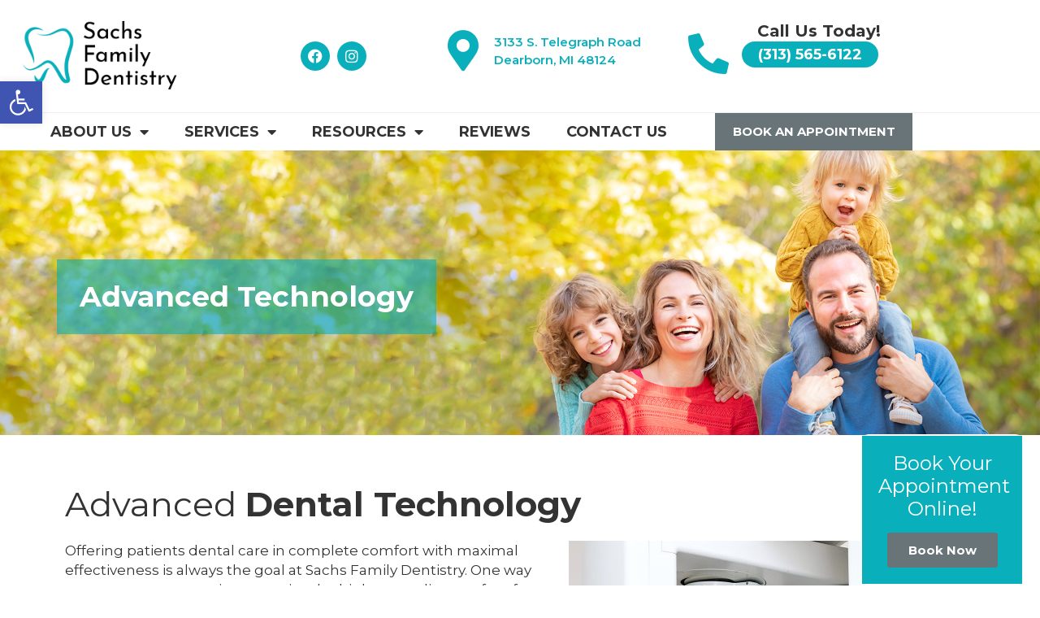

--- FILE ---
content_type: text/html; charset=UTF-8
request_url: https://sachsdentistry.com/advanced-technology/
body_size: 186324
content:
<!DOCTYPE html>
<html lang="en-US">
<head>
<meta charset="UTF-8">
<meta name="viewport" content="width=device-width, initial-scale=1">
	<link rel="profile" href="https://gmpg.org/xfn/11"> 
	<meta name='robots' content='index, follow, max-image-preview:large, max-snippet:-1, max-video-preview:-1' />
	<style>img:is([sizes="auto" i], [sizes^="auto," i]) { contain-intrinsic-size: 3000px 1500px }</style>
	
	<!-- This site is optimized with the Yoast SEO plugin v24.2 - https://yoast.com/wordpress/plugins/seo/ -->
	<title>Advanced Dental Technology | State of the Art Dental Office in Dearborn, MI | Sachs Family Dentistry</title>
	<meta name="description" content="Check out what kind of technology our Dearborn, MI dental office uses to make sure you have healthy teeth and gums!" />
	<link rel="canonical" href="https://sachsdentistry.com/advanced-technology/" />
	<meta property="og:locale" content="en_US" />
	<meta property="og:type" content="article" />
	<meta property="og:title" content="Advanced Dental Technology | State of the Art Dental Office in Dearborn, MI | Sachs Family Dentistry" />
	<meta property="og:description" content="Check out what kind of technology our Dearborn, MI dental office uses to make sure you have healthy teeth and gums!" />
	<meta property="og:url" content="https://sachsdentistry.com/advanced-technology/" />
	<meta property="og:site_name" content="Sachs Family Dentistry" />
	<meta property="article:modified_time" content="2021-10-06T14:22:20+00:00" />
	<meta property="og:image" content="https://sachsdentistry.com/wp-content/uploads/2021/09/dentalxrays_anderson-500x332.jpg" />
	<meta name="twitter:label1" content="Est. reading time" />
	<meta name="twitter:data1" content="8 minutes" />
	<script type="application/ld+json" class="yoast-schema-graph">{"@context":"https://schema.org","@graph":[{"@type":"WebPage","@id":"https://sachsdentistry.com/advanced-technology/","url":"https://sachsdentistry.com/advanced-technology/","name":"Advanced Dental Technology | State of the Art Dental Office in Dearborn, MI | Sachs Family Dentistry","isPartOf":{"@id":"https://sachsdentistry.com/#website"},"primaryImageOfPage":{"@id":"https://sachsdentistry.com/advanced-technology/#primaryimage"},"image":{"@id":"https://sachsdentistry.com/advanced-technology/#primaryimage"},"thumbnailUrl":"https://sachsdentistry.com/wp-content/uploads/2021/09/dentalxrays_anderson-500x332.jpg","datePublished":"2021-09-24T21:46:02+00:00","dateModified":"2021-10-06T14:22:20+00:00","description":"Check out what kind of technology our Dearborn, MI dental office uses to make sure you have healthy teeth and gums!","inLanguage":"en-US","potentialAction":[{"@type":"ReadAction","target":["https://sachsdentistry.com/advanced-technology/"]}]},{"@type":"ImageObject","inLanguage":"en-US","@id":"https://sachsdentistry.com/advanced-technology/#primaryimage","url":"https://sachsdentistry.com/wp-content/uploads/2021/09/dentalxrays_anderson.jpg","contentUrl":"https://sachsdentistry.com/wp-content/uploads/2021/09/dentalxrays_anderson.jpg","width":1000,"height":664},{"@type":"WebSite","@id":"https://sachsdentistry.com/#website","url":"https://sachsdentistry.com/","name":"Sachs Family Dentistry","description":"Full service dentists. In your neighborhood.","potentialAction":[{"@type":"SearchAction","target":{"@type":"EntryPoint","urlTemplate":"https://sachsdentistry.com/?s={search_term_string}"},"query-input":{"@type":"PropertyValueSpecification","valueRequired":true,"valueName":"search_term_string"}}],"inLanguage":"en-US"}]}</script>
	<!-- / Yoast SEO plugin. -->


<link rel="alternate" type="application/rss+xml" title="Sachs Family Dentistry &raquo; Feed" href="https://sachsdentistry.com/feed/" />
<script>
window._wpemojiSettings = {"baseUrl":"https:\/\/s.w.org\/images\/core\/emoji\/15.0.3\/72x72\/","ext":".png","svgUrl":"https:\/\/s.w.org\/images\/core\/emoji\/15.0.3\/svg\/","svgExt":".svg","source":{"concatemoji":"https:\/\/sachsdentistry.com\/wp-includes\/js\/wp-emoji-release.min.js?ver=6.7.4"}};
/*! This file is auto-generated */
!function(i,n){var o,s,e;function c(e){try{var t={supportTests:e,timestamp:(new Date).valueOf()};sessionStorage.setItem(o,JSON.stringify(t))}catch(e){}}function p(e,t,n){e.clearRect(0,0,e.canvas.width,e.canvas.height),e.fillText(t,0,0);var t=new Uint32Array(e.getImageData(0,0,e.canvas.width,e.canvas.height).data),r=(e.clearRect(0,0,e.canvas.width,e.canvas.height),e.fillText(n,0,0),new Uint32Array(e.getImageData(0,0,e.canvas.width,e.canvas.height).data));return t.every(function(e,t){return e===r[t]})}function u(e,t,n){switch(t){case"flag":return n(e,"\ud83c\udff3\ufe0f\u200d\u26a7\ufe0f","\ud83c\udff3\ufe0f\u200b\u26a7\ufe0f")?!1:!n(e,"\ud83c\uddfa\ud83c\uddf3","\ud83c\uddfa\u200b\ud83c\uddf3")&&!n(e,"\ud83c\udff4\udb40\udc67\udb40\udc62\udb40\udc65\udb40\udc6e\udb40\udc67\udb40\udc7f","\ud83c\udff4\u200b\udb40\udc67\u200b\udb40\udc62\u200b\udb40\udc65\u200b\udb40\udc6e\u200b\udb40\udc67\u200b\udb40\udc7f");case"emoji":return!n(e,"\ud83d\udc26\u200d\u2b1b","\ud83d\udc26\u200b\u2b1b")}return!1}function f(e,t,n){var r="undefined"!=typeof WorkerGlobalScope&&self instanceof WorkerGlobalScope?new OffscreenCanvas(300,150):i.createElement("canvas"),a=r.getContext("2d",{willReadFrequently:!0}),o=(a.textBaseline="top",a.font="600 32px Arial",{});return e.forEach(function(e){o[e]=t(a,e,n)}),o}function t(e){var t=i.createElement("script");t.src=e,t.defer=!0,i.head.appendChild(t)}"undefined"!=typeof Promise&&(o="wpEmojiSettingsSupports",s=["flag","emoji"],n.supports={everything:!0,everythingExceptFlag:!0},e=new Promise(function(e){i.addEventListener("DOMContentLoaded",e,{once:!0})}),new Promise(function(t){var n=function(){try{var e=JSON.parse(sessionStorage.getItem(o));if("object"==typeof e&&"number"==typeof e.timestamp&&(new Date).valueOf()<e.timestamp+604800&&"object"==typeof e.supportTests)return e.supportTests}catch(e){}return null}();if(!n){if("undefined"!=typeof Worker&&"undefined"!=typeof OffscreenCanvas&&"undefined"!=typeof URL&&URL.createObjectURL&&"undefined"!=typeof Blob)try{var e="postMessage("+f.toString()+"("+[JSON.stringify(s),u.toString(),p.toString()].join(",")+"));",r=new Blob([e],{type:"text/javascript"}),a=new Worker(URL.createObjectURL(r),{name:"wpTestEmojiSupports"});return void(a.onmessage=function(e){c(n=e.data),a.terminate(),t(n)})}catch(e){}c(n=f(s,u,p))}t(n)}).then(function(e){for(var t in e)n.supports[t]=e[t],n.supports.everything=n.supports.everything&&n.supports[t],"flag"!==t&&(n.supports.everythingExceptFlag=n.supports.everythingExceptFlag&&n.supports[t]);n.supports.everythingExceptFlag=n.supports.everythingExceptFlag&&!n.supports.flag,n.DOMReady=!1,n.readyCallback=function(){n.DOMReady=!0}}).then(function(){return e}).then(function(){var e;n.supports.everything||(n.readyCallback(),(e=n.source||{}).concatemoji?t(e.concatemoji):e.wpemoji&&e.twemoji&&(t(e.twemoji),t(e.wpemoji)))}))}((window,document),window._wpemojiSettings);
</script>
<link rel='stylesheet' id='astra-theme-css-css' href='https://sachsdentistry.com/wp-content/themes/astra/assets/css/minified/style.min.css?ver=4.8.10' media='all' />
<style id='astra-theme-css-inline-css'>
.ast-no-sidebar .entry-content .alignfull {margin-left: calc( -50vw + 50%);margin-right: calc( -50vw + 50%);max-width: 100vw;width: 100vw;}.ast-no-sidebar .entry-content .alignwide {margin-left: calc(-41vw + 50%);margin-right: calc(-41vw + 50%);max-width: unset;width: unset;}.ast-no-sidebar .entry-content .alignfull .alignfull,.ast-no-sidebar .entry-content .alignfull .alignwide,.ast-no-sidebar .entry-content .alignwide .alignfull,.ast-no-sidebar .entry-content .alignwide .alignwide,.ast-no-sidebar .entry-content .wp-block-column .alignfull,.ast-no-sidebar .entry-content .wp-block-column .alignwide{width: 100%;margin-left: auto;margin-right: auto;}.wp-block-gallery,.blocks-gallery-grid {margin: 0;}.wp-block-separator {max-width: 100px;}.wp-block-separator.is-style-wide,.wp-block-separator.is-style-dots {max-width: none;}.entry-content .has-2-columns .wp-block-column:first-child {padding-right: 10px;}.entry-content .has-2-columns .wp-block-column:last-child {padding-left: 10px;}@media (max-width: 782px) {.entry-content .wp-block-columns .wp-block-column {flex-basis: 100%;}.entry-content .has-2-columns .wp-block-column:first-child {padding-right: 0;}.entry-content .has-2-columns .wp-block-column:last-child {padding-left: 0;}}body .entry-content .wp-block-latest-posts {margin-left: 0;}body .entry-content .wp-block-latest-posts li {list-style: none;}.ast-no-sidebar .ast-container .entry-content .wp-block-latest-posts {margin-left: 0;}.ast-header-break-point .entry-content .alignwide {margin-left: auto;margin-right: auto;}.entry-content .blocks-gallery-item img {margin-bottom: auto;}.wp-block-pullquote {border-top: 4px solid #555d66;border-bottom: 4px solid #555d66;color: #40464d;}:root{--ast-post-nav-space:0;--ast-container-default-xlg-padding:6.67em;--ast-container-default-lg-padding:5.67em;--ast-container-default-slg-padding:4.34em;--ast-container-default-md-padding:3.34em;--ast-container-default-sm-padding:6.67em;--ast-container-default-xs-padding:2.4em;--ast-container-default-xxs-padding:1.4em;--ast-code-block-background:#EEEEEE;--ast-comment-inputs-background:#FAFAFA;--ast-normal-container-width:1200px;--ast-narrow-container-width:750px;--ast-blog-title-font-weight:normal;--ast-blog-meta-weight:inherit;--ast-global-color-primary:var(--ast-global-color-5);--ast-global-color-secondary:var(--ast-global-color-4);--ast-global-color-alternate-background:var(--ast-global-color-7);--ast-global-color-subtle-background:var(--ast-global-color-6);}html{font-size:93.75%;}a,.page-title{color:var(--ast-global-color-0);}a:hover,a:focus{color:var(--ast-global-color-1);}body,button,input,select,textarea,.ast-button,.ast-custom-button{font-family:-apple-system,BlinkMacSystemFont,Segoe UI,Roboto,Oxygen-Sans,Ubuntu,Cantarell,Helvetica Neue,sans-serif;font-weight:inherit;font-size:15px;font-size:1rem;line-height:var(--ast-body-line-height,1.65em);}blockquote{color:var(--ast-global-color-3);}.site-title{font-size:35px;font-size:2.3333333333333rem;display:none;}.site-header .site-description{font-size:15px;font-size:1rem;display:none;}.entry-title{font-size:30px;font-size:2rem;}.archive .ast-article-post .ast-article-inner,.blog .ast-article-post .ast-article-inner,.archive .ast-article-post .ast-article-inner:hover,.blog .ast-article-post .ast-article-inner:hover{overflow:hidden;}h1,.entry-content h1,.entry-content h1 a{font-size:48px;font-size:3.2rem;line-height:1.4em;}h2,.entry-content h2,.entry-content h2 a{font-size:42px;font-size:2.8rem;line-height:1.3em;}h3,.entry-content h3,.entry-content h3 a{font-size:30px;font-size:2rem;line-height:1.3em;}h4,.entry-content h4,.entry-content h4 a{font-size:24px;font-size:1.6rem;line-height:1.2em;}h5,.entry-content h5,.entry-content h5 a{font-size:20px;font-size:1.3333333333333rem;line-height:1.2em;}h6,.entry-content h6,.entry-content h6 a{font-size:16px;font-size:1.0666666666667rem;line-height:1.25em;}::selection{background-color:var(--ast-global-color-0);color:#ffffff;}body,h1,.entry-title a,.entry-content h1,.entry-content h1 a,h2,.entry-content h2,.entry-content h2 a,h3,.entry-content h3,.entry-content h3 a,h4,.entry-content h4,.entry-content h4 a,h5,.entry-content h5,.entry-content h5 a,h6,.entry-content h6,.entry-content h6 a{color:var(--ast-global-color-3);}.tagcloud a:hover,.tagcloud a:focus,.tagcloud a.current-item{color:#ffffff;border-color:var(--ast-global-color-0);background-color:var(--ast-global-color-0);}input:focus,input[type="text"]:focus,input[type="email"]:focus,input[type="url"]:focus,input[type="password"]:focus,input[type="reset"]:focus,input[type="search"]:focus,textarea:focus{border-color:var(--ast-global-color-0);}input[type="radio"]:checked,input[type=reset],input[type="checkbox"]:checked,input[type="checkbox"]:hover:checked,input[type="checkbox"]:focus:checked,input[type=range]::-webkit-slider-thumb{border-color:var(--ast-global-color-0);background-color:var(--ast-global-color-0);box-shadow:none;}.site-footer a:hover + .post-count,.site-footer a:focus + .post-count{background:var(--ast-global-color-0);border-color:var(--ast-global-color-0);}.single .nav-links .nav-previous,.single .nav-links .nav-next{color:var(--ast-global-color-0);}.entry-meta,.entry-meta *{line-height:1.45;color:var(--ast-global-color-0);}.entry-meta a:not(.ast-button):hover,.entry-meta a:not(.ast-button):hover *,.entry-meta a:not(.ast-button):focus,.entry-meta a:not(.ast-button):focus *,.page-links > .page-link,.page-links .page-link:hover,.post-navigation a:hover{color:var(--ast-global-color-1);}#cat option,.secondary .calendar_wrap thead a,.secondary .calendar_wrap thead a:visited{color:var(--ast-global-color-0);}.secondary .calendar_wrap #today,.ast-progress-val span{background:var(--ast-global-color-0);}.secondary a:hover + .post-count,.secondary a:focus + .post-count{background:var(--ast-global-color-0);border-color:var(--ast-global-color-0);}.calendar_wrap #today > a{color:#ffffff;}.page-links .page-link,.single .post-navigation a{color:var(--ast-global-color-0);}.ast-search-menu-icon .search-form button.search-submit{padding:0 4px;}.ast-search-menu-icon form.search-form{padding-right:0;}.ast-header-search .ast-search-menu-icon.ast-dropdown-active .search-form,.ast-header-search .ast-search-menu-icon.ast-dropdown-active .search-field:focus{transition:all 0.2s;}.search-form input.search-field:focus{outline:none;}.widget-title,.widget .wp-block-heading{font-size:21px;font-size:1.4rem;color:var(--ast-global-color-3);}.ast-search-menu-icon.slide-search a:focus-visible:focus-visible,.astra-search-icon:focus-visible,#close:focus-visible,a:focus-visible,.ast-menu-toggle:focus-visible,.site .skip-link:focus-visible,.wp-block-loginout input:focus-visible,.wp-block-search.wp-block-search__button-inside .wp-block-search__inside-wrapper,.ast-header-navigation-arrow:focus-visible,.woocommerce .wc-proceed-to-checkout > .checkout-button:focus-visible,.woocommerce .woocommerce-MyAccount-navigation ul li a:focus-visible,.ast-orders-table__row .ast-orders-table__cell:focus-visible,.woocommerce .woocommerce-order-details .order-again > .button:focus-visible,.woocommerce .woocommerce-message a.button.wc-forward:focus-visible,.woocommerce #minus_qty:focus-visible,.woocommerce #plus_qty:focus-visible,a#ast-apply-coupon:focus-visible,.woocommerce .woocommerce-info a:focus-visible,.woocommerce .astra-shop-summary-wrap a:focus-visible,.woocommerce a.wc-forward:focus-visible,#ast-apply-coupon:focus-visible,.woocommerce-js .woocommerce-mini-cart-item a.remove:focus-visible,#close:focus-visible,.button.search-submit:focus-visible,#search_submit:focus,.normal-search:focus-visible,.ast-header-account-wrap:focus-visible,.woocommerce .ast-on-card-button.ast-quick-view-trigger:focus{outline-style:dotted;outline-color:inherit;outline-width:thin;}input:focus,input[type="text"]:focus,input[type="email"]:focus,input[type="url"]:focus,input[type="password"]:focus,input[type="reset"]:focus,input[type="search"]:focus,input[type="number"]:focus,textarea:focus,.wp-block-search__input:focus,[data-section="section-header-mobile-trigger"] .ast-button-wrap .ast-mobile-menu-trigger-minimal:focus,.ast-mobile-popup-drawer.active .menu-toggle-close:focus,.woocommerce-ordering select.orderby:focus,#ast-scroll-top:focus,#coupon_code:focus,.woocommerce-page #comment:focus,.woocommerce #reviews #respond input#submit:focus,.woocommerce a.add_to_cart_button:focus,.woocommerce .button.single_add_to_cart_button:focus,.woocommerce .woocommerce-cart-form button:focus,.woocommerce .woocommerce-cart-form__cart-item .quantity .qty:focus,.woocommerce .woocommerce-billing-fields .woocommerce-billing-fields__field-wrapper .woocommerce-input-wrapper > .input-text:focus,.woocommerce #order_comments:focus,.woocommerce #place_order:focus,.woocommerce .woocommerce-address-fields .woocommerce-address-fields__field-wrapper .woocommerce-input-wrapper > .input-text:focus,.woocommerce .woocommerce-MyAccount-content form button:focus,.woocommerce .woocommerce-MyAccount-content .woocommerce-EditAccountForm .woocommerce-form-row .woocommerce-Input.input-text:focus,.woocommerce .ast-woocommerce-container .woocommerce-pagination ul.page-numbers li a:focus,body #content .woocommerce form .form-row .select2-container--default .select2-selection--single:focus,#ast-coupon-code:focus,.woocommerce.woocommerce-js .quantity input[type=number]:focus,.woocommerce-js .woocommerce-mini-cart-item .quantity input[type=number]:focus,.woocommerce p#ast-coupon-trigger:focus{border-style:dotted;border-color:inherit;border-width:thin;}input{outline:none;}.main-header-menu .menu-link,.ast-header-custom-item a{color:var(--ast-global-color-3);}.main-header-menu .menu-item:hover > .menu-link,.main-header-menu .menu-item:hover > .ast-menu-toggle,.main-header-menu .ast-masthead-custom-menu-items a:hover,.main-header-menu .menu-item.focus > .menu-link,.main-header-menu .menu-item.focus > .ast-menu-toggle,.main-header-menu .current-menu-item > .menu-link,.main-header-menu .current-menu-ancestor > .menu-link,.main-header-menu .current-menu-item > .ast-menu-toggle,.main-header-menu .current-menu-ancestor > .ast-menu-toggle{color:var(--ast-global-color-0);}.header-main-layout-3 .ast-main-header-bar-alignment{margin-right:auto;}.header-main-layout-2 .site-header-section-left .ast-site-identity{text-align:left;}body .ast-oembed-container *{position:absolute;top:0;width:100%;height:100%;left:0;}body .wp-block-embed-pocket-casts .ast-oembed-container *{position:unset;}.ast-header-break-point .ast-mobile-menu-buttons-minimal.menu-toggle{background:transparent;color:var(--ast-global-color-0);}.ast-header-break-point .ast-mobile-menu-buttons-outline.menu-toggle{background:transparent;border:1px solid var(--ast-global-color-0);color:var(--ast-global-color-0);}.ast-header-break-point .ast-mobile-menu-buttons-fill.menu-toggle{background:var(--ast-global-color-0);}.ast-single-post-featured-section + article {margin-top: 2em;}.site-content .ast-single-post-featured-section img {width: 100%;overflow: hidden;object-fit: cover;}.site > .ast-single-related-posts-container {margin-top: 0;}@media (min-width: 769px) {.ast-desktop .ast-container--narrow {max-width: var(--ast-narrow-container-width);margin: 0 auto;}}.footer-adv .footer-adv-overlay{border-top-style:solid;border-top-color:#7a7a7a;}.wp-block-buttons.aligncenter{justify-content:center;}@media (max-width:782px){.entry-content .wp-block-columns .wp-block-column{margin-left:0px;}}.wp-block-image.aligncenter{margin-left:auto;margin-right:auto;}.wp-block-table.aligncenter{margin-left:auto;margin-right:auto;}.wp-block-buttons .wp-block-button.is-style-outline .wp-block-button__link.wp-element-button,.ast-outline-button,.wp-block-uagb-buttons-child .uagb-buttons-repeater.ast-outline-button{border-top-width:2px;border-right-width:2px;border-bottom-width:2px;border-left-width:2px;font-family:inherit;font-weight:inherit;line-height:1em;}.wp-block-button .wp-block-button__link.wp-element-button.is-style-outline:not(.has-background),.wp-block-button.is-style-outline>.wp-block-button__link.wp-element-button:not(.has-background),.ast-outline-button{background-color:transparent;}.entry-content[data-ast-blocks-layout] > figure{margin-bottom:1em;}@media (max-width:768px){.ast-separate-container #primary,.ast-separate-container #secondary{padding:1.5em 0;}#primary,#secondary{padding:1.5em 0;margin:0;}.ast-left-sidebar #content > .ast-container{display:flex;flex-direction:column-reverse;width:100%;}.ast-separate-container .ast-article-post,.ast-separate-container .ast-article-single{padding:1.5em 2.14em;}.ast-author-box img.avatar{margin:20px 0 0 0;}}@media (min-width:769px){.ast-separate-container.ast-right-sidebar #primary,.ast-separate-container.ast-left-sidebar #primary{border:0;}.search-no-results.ast-separate-container #primary{margin-bottom:4em;}}.menu-toggle,button,.ast-button,.ast-custom-button,.button,input#submit,input[type="button"],input[type="submit"],input[type="reset"]{color:#ffffff;border-color:var(--ast-global-color-0);background-color:var(--ast-global-color-0);padding-top:10px;padding-right:40px;padding-bottom:10px;padding-left:40px;font-family:inherit;font-weight:inherit;}button:focus,.menu-toggle:hover,button:hover,.ast-button:hover,.ast-custom-button:hover .button:hover,.ast-custom-button:hover,input[type=reset]:hover,input[type=reset]:focus,input#submit:hover,input#submit:focus,input[type="button"]:hover,input[type="button"]:focus,input[type="submit"]:hover,input[type="submit"]:focus{color:#ffffff;background-color:var(--ast-global-color-1);border-color:var(--ast-global-color-1);}@media (max-width:768px){.ast-mobile-header-stack .main-header-bar .ast-search-menu-icon{display:inline-block;}.ast-header-break-point.ast-header-custom-item-outside .ast-mobile-header-stack .main-header-bar .ast-search-icon{margin:0;}.ast-comment-avatar-wrap img{max-width:2.5em;}.ast-comment-meta{padding:0 1.8888em 1.3333em;}.ast-separate-container .ast-comment-list li.depth-1{padding:1.5em 2.14em;}.ast-separate-container .comment-respond{padding:2em 2.14em;}}@media (min-width:544px){.ast-container{max-width:100%;}}@media (max-width:544px){.ast-separate-container .ast-article-post,.ast-separate-container .ast-article-single,.ast-separate-container .comments-title,.ast-separate-container .ast-archive-description{padding:1.5em 1em;}.ast-separate-container #content .ast-container{padding-left:0.54em;padding-right:0.54em;}.ast-separate-container .ast-comment-list .bypostauthor{padding:.5em;}.ast-search-menu-icon.ast-dropdown-active .search-field{width:170px;}.site-branding img,.site-header .site-logo-img .custom-logo-link img{max-width:100%;}} #ast-mobile-header .ast-site-header-cart-li a{pointer-events:none;}.ast-no-sidebar.ast-separate-container .entry-content .alignfull {margin-left: -6.67em;margin-right: -6.67em;width: auto;}@media (max-width: 1200px) {.ast-no-sidebar.ast-separate-container .entry-content .alignfull {margin-left: -2.4em;margin-right: -2.4em;}}@media (max-width: 768px) {.ast-no-sidebar.ast-separate-container .entry-content .alignfull {margin-left: -2.14em;margin-right: -2.14em;}}@media (max-width: 544px) {.ast-no-sidebar.ast-separate-container .entry-content .alignfull {margin-left: -1em;margin-right: -1em;}}.ast-no-sidebar.ast-separate-container .entry-content .alignwide {margin-left: -20px;margin-right: -20px;}.ast-no-sidebar.ast-separate-container .entry-content .wp-block-column .alignfull,.ast-no-sidebar.ast-separate-container .entry-content .wp-block-column .alignwide {margin-left: auto;margin-right: auto;width: 100%;}@media (max-width:768px){.site-title{display:block;}.site-header .site-description{display:none;}h1,.entry-content h1,.entry-content h1 a{font-size:30px;}h2,.entry-content h2,.entry-content h2 a{font-size:25px;}h3,.entry-content h3,.entry-content h3 a{font-size:20px;}}@media (max-width:544px){.site-title{display:block;}.site-header .site-description{display:none;}h1,.entry-content h1,.entry-content h1 a{font-size:30px;}h2,.entry-content h2,.entry-content h2 a{font-size:25px;}h3,.entry-content h3,.entry-content h3 a{font-size:20px;}}@media (max-width:768px){html{font-size:85.5%;}}@media (max-width:544px){html{font-size:85.5%;}}@media (min-width:769px){.ast-container{max-width:1240px;}}@font-face {font-family: "Astra";src: url(https://sachsdentistry.com/wp-content/themes/astra/assets/fonts/astra.woff) format("woff"),url(https://sachsdentistry.com/wp-content/themes/astra/assets/fonts/astra.ttf) format("truetype"),url(https://sachsdentistry.com/wp-content/themes/astra/assets/fonts/astra.svg#astra) format("svg");font-weight: normal;font-style: normal;font-display: fallback;}@media (max-width:921px) {.main-header-bar .main-header-bar-navigation{display:none;}}.ast-desktop .main-header-menu.submenu-with-border .sub-menu,.ast-desktop .main-header-menu.submenu-with-border .astra-full-megamenu-wrapper{border-color:#eaeaea;}.ast-desktop .main-header-menu.submenu-with-border .sub-menu{border-top-width:1px;border-right-width:1px;border-left-width:1px;border-bottom-width:1px;border-style:solid;}.ast-desktop .main-header-menu.submenu-with-border .sub-menu .sub-menu{top:-1px;}.ast-desktop .main-header-menu.submenu-with-border .sub-menu .menu-link,.ast-desktop .main-header-menu.submenu-with-border .children .menu-link{border-bottom-width:1px;border-style:solid;border-color:#eaeaea;}@media (min-width:769px){.main-header-menu .sub-menu .menu-item.ast-left-align-sub-menu:hover > .sub-menu,.main-header-menu .sub-menu .menu-item.ast-left-align-sub-menu.focus > .sub-menu{margin-left:-2px;}}.ast-small-footer{border-top-style:solid;border-top-width:1px;border-top-color:#7a7a7a;}.ast-small-footer-wrap{text-align:center;}.site .comments-area{padding-bottom:3em;}.ast-header-break-point.ast-header-custom-item-inside .main-header-bar .main-header-bar-navigation .ast-search-icon {display: none;}.ast-header-break-point.ast-header-custom-item-inside .main-header-bar .ast-search-menu-icon .search-form {padding: 0;display: block;overflow: hidden;}.ast-header-break-point .ast-header-custom-item .widget:last-child {margin-bottom: 1em;}.ast-header-custom-item .widget {margin: 0.5em;display: inline-block;vertical-align: middle;}.ast-header-custom-item .widget p {margin-bottom: 0;}.ast-header-custom-item .widget li {width: auto;}.ast-header-custom-item-inside .button-custom-menu-item .menu-link {display: none;}.ast-header-custom-item-inside.ast-header-break-point .button-custom-menu-item .ast-custom-button-link {display: none;}.ast-header-custom-item-inside.ast-header-break-point .button-custom-menu-item .menu-link {display: block;}.ast-header-break-point.ast-header-custom-item-outside .main-header-bar .ast-search-icon {margin-right: 1em;}.ast-header-break-point.ast-header-custom-item-inside .main-header-bar .ast-search-menu-icon .search-field,.ast-header-break-point.ast-header-custom-item-inside .main-header-bar .ast-search-menu-icon.ast-inline-search .search-field {width: 100%;padding-right: 5.5em;}.ast-header-break-point.ast-header-custom-item-inside .main-header-bar .ast-search-menu-icon .search-submit {display: block;position: absolute;height: 100%;top: 0;right: 0;padding: 0 1em;border-radius: 0;}.ast-header-break-point .ast-header-custom-item .ast-masthead-custom-menu-items {padding-left: 20px;padding-right: 20px;margin-bottom: 1em;margin-top: 1em;}.ast-header-custom-item-inside.ast-header-break-point .button-custom-menu-item {padding-left: 0;padding-right: 0;margin-top: 0;margin-bottom: 0;}.astra-icon-down_arrow::after {content: "\e900";font-family: Astra;}.astra-icon-close::after {content: "\e5cd";font-family: Astra;}.astra-icon-drag_handle::after {content: "\e25d";font-family: Astra;}.astra-icon-format_align_justify::after {content: "\e235";font-family: Astra;}.astra-icon-menu::after {content: "\e5d2";font-family: Astra;}.astra-icon-reorder::after {content: "\e8fe";font-family: Astra;}.astra-icon-search::after {content: "\e8b6";font-family: Astra;}.astra-icon-zoom_in::after {content: "\e56b";font-family: Astra;}.astra-icon-check-circle::after {content: "\e901";font-family: Astra;}.astra-icon-shopping-cart::after {content: "\f07a";font-family: Astra;}.astra-icon-shopping-bag::after {content: "\f290";font-family: Astra;}.astra-icon-shopping-basket::after {content: "\f291";font-family: Astra;}.astra-icon-circle-o::after {content: "\e903";font-family: Astra;}.astra-icon-certificate::after {content: "\e902";font-family: Astra;}blockquote {padding: 1.2em;}:root .has-ast-global-color-0-color{color:var(--ast-global-color-0);}:root .has-ast-global-color-0-background-color{background-color:var(--ast-global-color-0);}:root .wp-block-button .has-ast-global-color-0-color{color:var(--ast-global-color-0);}:root .wp-block-button .has-ast-global-color-0-background-color{background-color:var(--ast-global-color-0);}:root .has-ast-global-color-1-color{color:var(--ast-global-color-1);}:root .has-ast-global-color-1-background-color{background-color:var(--ast-global-color-1);}:root .wp-block-button .has-ast-global-color-1-color{color:var(--ast-global-color-1);}:root .wp-block-button .has-ast-global-color-1-background-color{background-color:var(--ast-global-color-1);}:root .has-ast-global-color-2-color{color:var(--ast-global-color-2);}:root .has-ast-global-color-2-background-color{background-color:var(--ast-global-color-2);}:root .wp-block-button .has-ast-global-color-2-color{color:var(--ast-global-color-2);}:root .wp-block-button .has-ast-global-color-2-background-color{background-color:var(--ast-global-color-2);}:root .has-ast-global-color-3-color{color:var(--ast-global-color-3);}:root .has-ast-global-color-3-background-color{background-color:var(--ast-global-color-3);}:root .wp-block-button .has-ast-global-color-3-color{color:var(--ast-global-color-3);}:root .wp-block-button .has-ast-global-color-3-background-color{background-color:var(--ast-global-color-3);}:root .has-ast-global-color-4-color{color:var(--ast-global-color-4);}:root .has-ast-global-color-4-background-color{background-color:var(--ast-global-color-4);}:root .wp-block-button .has-ast-global-color-4-color{color:var(--ast-global-color-4);}:root .wp-block-button .has-ast-global-color-4-background-color{background-color:var(--ast-global-color-4);}:root .has-ast-global-color-5-color{color:var(--ast-global-color-5);}:root .has-ast-global-color-5-background-color{background-color:var(--ast-global-color-5);}:root .wp-block-button .has-ast-global-color-5-color{color:var(--ast-global-color-5);}:root .wp-block-button .has-ast-global-color-5-background-color{background-color:var(--ast-global-color-5);}:root .has-ast-global-color-6-color{color:var(--ast-global-color-6);}:root .has-ast-global-color-6-background-color{background-color:var(--ast-global-color-6);}:root .wp-block-button .has-ast-global-color-6-color{color:var(--ast-global-color-6);}:root .wp-block-button .has-ast-global-color-6-background-color{background-color:var(--ast-global-color-6);}:root .has-ast-global-color-7-color{color:var(--ast-global-color-7);}:root .has-ast-global-color-7-background-color{background-color:var(--ast-global-color-7);}:root .wp-block-button .has-ast-global-color-7-color{color:var(--ast-global-color-7);}:root .wp-block-button .has-ast-global-color-7-background-color{background-color:var(--ast-global-color-7);}:root .has-ast-global-color-8-color{color:var(--ast-global-color-8);}:root .has-ast-global-color-8-background-color{background-color:var(--ast-global-color-8);}:root .wp-block-button .has-ast-global-color-8-color{color:var(--ast-global-color-8);}:root .wp-block-button .has-ast-global-color-8-background-color{background-color:var(--ast-global-color-8);}:root{--ast-global-color-0:#0170B9;--ast-global-color-1:#3a3a3a;--ast-global-color-2:#3a3a3a;--ast-global-color-3:#4B4F58;--ast-global-color-4:#F5F5F5;--ast-global-color-5:#FFFFFF;--ast-global-color-6:#E5E5E5;--ast-global-color-7:#424242;--ast-global-color-8:#000000;}:root {--ast-border-color : #dddddd;}.ast-single-entry-banner {-js-display: flex;display: flex;flex-direction: column;justify-content: center;text-align: center;position: relative;background: #eeeeee;}.ast-single-entry-banner[data-banner-layout="layout-1"] {max-width: 1200px;background: inherit;padding: 20px 0;}.ast-single-entry-banner[data-banner-width-type="custom"] {margin: 0 auto;width: 100%;}.ast-single-entry-banner + .site-content .entry-header {margin-bottom: 0;}.site .ast-author-avatar {--ast-author-avatar-size: ;}a.ast-underline-text {text-decoration: underline;}.ast-container > .ast-terms-link {position: relative;display: block;}a.ast-button.ast-badge-tax {padding: 4px 8px;border-radius: 3px;font-size: inherit;}header.entry-header > *:not(:last-child){margin-bottom:10px;}.ast-archive-entry-banner {-js-display: flex;display: flex;flex-direction: column;justify-content: center;text-align: center;position: relative;background: #eeeeee;}.ast-archive-entry-banner[data-banner-width-type="custom"] {margin: 0 auto;width: 100%;}.ast-archive-entry-banner[data-banner-layout="layout-1"] {background: inherit;padding: 20px 0;text-align: left;}body.archive .ast-archive-description{max-width:1200px;width:100%;text-align:left;padding-top:3em;padding-right:3em;padding-bottom:3em;padding-left:3em;}body.archive .ast-archive-description .ast-archive-title,body.archive .ast-archive-description .ast-archive-title *{font-size:40px;font-size:2.6666666666667rem;}body.archive .ast-archive-description > *:not(:last-child){margin-bottom:10px;}@media (max-width:768px){body.archive .ast-archive-description{text-align:left;}}@media (max-width:544px){body.archive .ast-archive-description{text-align:left;}}.ast-breadcrumbs .trail-browse,.ast-breadcrumbs .trail-items,.ast-breadcrumbs .trail-items li{display:inline-block;margin:0;padding:0;border:none;background:inherit;text-indent:0;text-decoration:none;}.ast-breadcrumbs .trail-browse{font-size:inherit;font-style:inherit;font-weight:inherit;color:inherit;}.ast-breadcrumbs .trail-items{list-style:none;}.trail-items li::after{padding:0 0.3em;content:"\00bb";}.trail-items li:last-of-type::after{display:none;}h1,.entry-content h1,h2,.entry-content h2,h3,.entry-content h3,h4,.entry-content h4,h5,.entry-content h5,h6,.entry-content h6{color:var(--ast-global-color-2);}.elementor-widget-heading .elementor-heading-title{margin:0;}.elementor-page .ast-menu-toggle{color:unset !important;background:unset !important;}.elementor-post.elementor-grid-item.hentry{margin-bottom:0;}.woocommerce div.product .elementor-element.elementor-products-grid .related.products ul.products li.product,.elementor-element .elementor-wc-products .woocommerce[class*='columns-'] ul.products li.product{width:auto;margin:0;float:none;}body .elementor hr{background-color:#ccc;margin:0;}.ast-left-sidebar .elementor-section.elementor-section-stretched,.ast-right-sidebar .elementor-section.elementor-section-stretched{max-width:100%;left:0 !important;}.elementor-posts-container [CLASS*="ast-width-"]{width:100%;}.elementor-template-full-width .ast-container{display:block;}.elementor-screen-only,.screen-reader-text,.screen-reader-text span,.ui-helper-hidden-accessible{top:0 !important;}@media (max-width:544px){.elementor-element .elementor-wc-products .woocommerce[class*="columns-"] ul.products li.product{width:auto;margin:0;}.elementor-element .woocommerce .woocommerce-result-count{float:none;}}.ast-header-break-point .main-header-bar{border-bottom-width:1px;}@media (min-width:769px){.main-header-bar{border-bottom-width:1px;}}.ast-flex{-webkit-align-content:center;-ms-flex-line-pack:center;align-content:center;-webkit-box-align:center;-webkit-align-items:center;-moz-box-align:center;-ms-flex-align:center;align-items:center;}.main-header-bar{padding:1em 0;}.ast-site-identity{padding:0;}.header-main-layout-1 .ast-flex.main-header-container, .header-main-layout-3 .ast-flex.main-header-container{-webkit-align-content:center;-ms-flex-line-pack:center;align-content:center;-webkit-box-align:center;-webkit-align-items:center;-moz-box-align:center;-ms-flex-align:center;align-items:center;}.header-main-layout-1 .ast-flex.main-header-container, .header-main-layout-3 .ast-flex.main-header-container{-webkit-align-content:center;-ms-flex-line-pack:center;align-content:center;-webkit-box-align:center;-webkit-align-items:center;-moz-box-align:center;-ms-flex-align:center;align-items:center;}.main-header-menu .sub-menu .menu-item.menu-item-has-children > .menu-link:after{position:absolute;right:1em;top:50%;transform:translate(0,-50%) rotate(270deg);}.ast-header-break-point .main-header-bar .main-header-bar-navigation .page_item_has_children > .ast-menu-toggle::before, .ast-header-break-point .main-header-bar .main-header-bar-navigation .menu-item-has-children > .ast-menu-toggle::before, .ast-mobile-popup-drawer .main-header-bar-navigation .menu-item-has-children>.ast-menu-toggle::before, .ast-header-break-point .ast-mobile-header-wrap .main-header-bar-navigation .menu-item-has-children > .ast-menu-toggle::before{font-weight:bold;content:"\e900";font-family:Astra;text-decoration:inherit;display:inline-block;}.ast-header-break-point .main-navigation ul.sub-menu .menu-item .menu-link:before{content:"\e900";font-family:Astra;font-size:.65em;text-decoration:inherit;display:inline-block;transform:translate(0, -2px) rotateZ(270deg);margin-right:5px;}.widget_search .search-form:after{font-family:Astra;font-size:1.2em;font-weight:normal;content:"\e8b6";position:absolute;top:50%;right:15px;transform:translate(0, -50%);}.astra-search-icon::before{content:"\e8b6";font-family:Astra;font-style:normal;font-weight:normal;text-decoration:inherit;text-align:center;-webkit-font-smoothing:antialiased;-moz-osx-font-smoothing:grayscale;z-index:3;}.main-header-bar .main-header-bar-navigation .page_item_has_children > a:after, .main-header-bar .main-header-bar-navigation .menu-item-has-children > a:after, .menu-item-has-children .ast-header-navigation-arrow:after{content:"\e900";display:inline-block;font-family:Astra;font-size:.6rem;font-weight:bold;text-rendering:auto;-webkit-font-smoothing:antialiased;-moz-osx-font-smoothing:grayscale;margin-left:10px;line-height:normal;}.menu-item-has-children .sub-menu .ast-header-navigation-arrow:after{margin-left:0;}.ast-mobile-popup-drawer .main-header-bar-navigation .ast-submenu-expanded>.ast-menu-toggle::before{transform:rotateX(180deg);}.ast-header-break-point .main-header-bar-navigation .menu-item-has-children > .menu-link:after{display:none;}@media (min-width:769px){.ast-builder-menu .main-navigation > ul > li:last-child a{margin-right:0;}}.ast-separate-container .ast-article-inner{background-color:transparent;background-image:none;}.ast-separate-container .ast-article-post{background-color:var(--ast-global-color-5);}@media (max-width:768px){.ast-separate-container .ast-article-post{background-color:var(--ast-global-color-5);}}@media (max-width:544px){.ast-separate-container .ast-article-post{background-color:var(--ast-global-color-5);}}.ast-separate-container .ast-article-single:not(.ast-related-post), .woocommerce.ast-separate-container .ast-woocommerce-container, .ast-separate-container .error-404, .ast-separate-container .no-results, .single.ast-separate-container  .ast-author-meta, .ast-separate-container .related-posts-title-wrapper,.ast-separate-container .comments-count-wrapper, .ast-box-layout.ast-plain-container .site-content,.ast-padded-layout.ast-plain-container .site-content, .ast-separate-container .ast-archive-description, .ast-separate-container .comments-area .comment-respond, .ast-separate-container .comments-area .ast-comment-list li, .ast-separate-container .comments-area .comments-title{background-color:var(--ast-global-color-5);}@media (max-width:768px){.ast-separate-container .ast-article-single:not(.ast-related-post), .woocommerce.ast-separate-container .ast-woocommerce-container, .ast-separate-container .error-404, .ast-separate-container .no-results, .single.ast-separate-container  .ast-author-meta, .ast-separate-container .related-posts-title-wrapper,.ast-separate-container .comments-count-wrapper, .ast-box-layout.ast-plain-container .site-content,.ast-padded-layout.ast-plain-container .site-content, .ast-separate-container .ast-archive-description{background-color:var(--ast-global-color-5);}}@media (max-width:544px){.ast-separate-container .ast-article-single:not(.ast-related-post), .woocommerce.ast-separate-container .ast-woocommerce-container, .ast-separate-container .error-404, .ast-separate-container .no-results, .single.ast-separate-container  .ast-author-meta, .ast-separate-container .related-posts-title-wrapper,.ast-separate-container .comments-count-wrapper, .ast-box-layout.ast-plain-container .site-content,.ast-padded-layout.ast-plain-container .site-content, .ast-separate-container .ast-archive-description{background-color:var(--ast-global-color-5);}}.ast-separate-container.ast-two-container #secondary .widget{background-color:var(--ast-global-color-5);}@media (max-width:768px){.ast-separate-container.ast-two-container #secondary .widget{background-color:var(--ast-global-color-5);}}@media (max-width:544px){.ast-separate-container.ast-two-container #secondary .widget{background-color:var(--ast-global-color-5);}}:root{--e-global-color-astglobalcolor0:#0170B9;--e-global-color-astglobalcolor1:#3a3a3a;--e-global-color-astglobalcolor2:#3a3a3a;--e-global-color-astglobalcolor3:#4B4F58;--e-global-color-astglobalcolor4:#F5F5F5;--e-global-color-astglobalcolor5:#FFFFFF;--e-global-color-astglobalcolor6:#E5E5E5;--e-global-color-astglobalcolor7:#424242;--e-global-color-astglobalcolor8:#000000;}
</style>
<style id='wp-emoji-styles-inline-css'>

	img.wp-smiley, img.emoji {
		display: inline !important;
		border: none !important;
		box-shadow: none !important;
		height: 1em !important;
		width: 1em !important;
		margin: 0 0.07em !important;
		vertical-align: -0.1em !important;
		background: none !important;
		padding: 0 !important;
	}
</style>
<style id='global-styles-inline-css'>
:root{--wp--preset--aspect-ratio--square: 1;--wp--preset--aspect-ratio--4-3: 4/3;--wp--preset--aspect-ratio--3-4: 3/4;--wp--preset--aspect-ratio--3-2: 3/2;--wp--preset--aspect-ratio--2-3: 2/3;--wp--preset--aspect-ratio--16-9: 16/9;--wp--preset--aspect-ratio--9-16: 9/16;--wp--preset--color--black: #000000;--wp--preset--color--cyan-bluish-gray: #abb8c3;--wp--preset--color--white: #ffffff;--wp--preset--color--pale-pink: #f78da7;--wp--preset--color--vivid-red: #cf2e2e;--wp--preset--color--luminous-vivid-orange: #ff6900;--wp--preset--color--luminous-vivid-amber: #fcb900;--wp--preset--color--light-green-cyan: #7bdcb5;--wp--preset--color--vivid-green-cyan: #00d084;--wp--preset--color--pale-cyan-blue: #8ed1fc;--wp--preset--color--vivid-cyan-blue: #0693e3;--wp--preset--color--vivid-purple: #9b51e0;--wp--preset--color--ast-global-color-0: var(--ast-global-color-0);--wp--preset--color--ast-global-color-1: var(--ast-global-color-1);--wp--preset--color--ast-global-color-2: var(--ast-global-color-2);--wp--preset--color--ast-global-color-3: var(--ast-global-color-3);--wp--preset--color--ast-global-color-4: var(--ast-global-color-4);--wp--preset--color--ast-global-color-5: var(--ast-global-color-5);--wp--preset--color--ast-global-color-6: var(--ast-global-color-6);--wp--preset--color--ast-global-color-7: var(--ast-global-color-7);--wp--preset--color--ast-global-color-8: var(--ast-global-color-8);--wp--preset--gradient--vivid-cyan-blue-to-vivid-purple: linear-gradient(135deg,rgba(6,147,227,1) 0%,rgb(155,81,224) 100%);--wp--preset--gradient--light-green-cyan-to-vivid-green-cyan: linear-gradient(135deg,rgb(122,220,180) 0%,rgb(0,208,130) 100%);--wp--preset--gradient--luminous-vivid-amber-to-luminous-vivid-orange: linear-gradient(135deg,rgba(252,185,0,1) 0%,rgba(255,105,0,1) 100%);--wp--preset--gradient--luminous-vivid-orange-to-vivid-red: linear-gradient(135deg,rgba(255,105,0,1) 0%,rgb(207,46,46) 100%);--wp--preset--gradient--very-light-gray-to-cyan-bluish-gray: linear-gradient(135deg,rgb(238,238,238) 0%,rgb(169,184,195) 100%);--wp--preset--gradient--cool-to-warm-spectrum: linear-gradient(135deg,rgb(74,234,220) 0%,rgb(151,120,209) 20%,rgb(207,42,186) 40%,rgb(238,44,130) 60%,rgb(251,105,98) 80%,rgb(254,248,76) 100%);--wp--preset--gradient--blush-light-purple: linear-gradient(135deg,rgb(255,206,236) 0%,rgb(152,150,240) 100%);--wp--preset--gradient--blush-bordeaux: linear-gradient(135deg,rgb(254,205,165) 0%,rgb(254,45,45) 50%,rgb(107,0,62) 100%);--wp--preset--gradient--luminous-dusk: linear-gradient(135deg,rgb(255,203,112) 0%,rgb(199,81,192) 50%,rgb(65,88,208) 100%);--wp--preset--gradient--pale-ocean: linear-gradient(135deg,rgb(255,245,203) 0%,rgb(182,227,212) 50%,rgb(51,167,181) 100%);--wp--preset--gradient--electric-grass: linear-gradient(135deg,rgb(202,248,128) 0%,rgb(113,206,126) 100%);--wp--preset--gradient--midnight: linear-gradient(135deg,rgb(2,3,129) 0%,rgb(40,116,252) 100%);--wp--preset--font-size--small: 13px;--wp--preset--font-size--medium: 20px;--wp--preset--font-size--large: 36px;--wp--preset--font-size--x-large: 42px;--wp--preset--spacing--20: 0.44rem;--wp--preset--spacing--30: 0.67rem;--wp--preset--spacing--40: 1rem;--wp--preset--spacing--50: 1.5rem;--wp--preset--spacing--60: 2.25rem;--wp--preset--spacing--70: 3.38rem;--wp--preset--spacing--80: 5.06rem;--wp--preset--shadow--natural: 6px 6px 9px rgba(0, 0, 0, 0.2);--wp--preset--shadow--deep: 12px 12px 50px rgba(0, 0, 0, 0.4);--wp--preset--shadow--sharp: 6px 6px 0px rgba(0, 0, 0, 0.2);--wp--preset--shadow--outlined: 6px 6px 0px -3px rgba(255, 255, 255, 1), 6px 6px rgba(0, 0, 0, 1);--wp--preset--shadow--crisp: 6px 6px 0px rgba(0, 0, 0, 1);}:root { --wp--style--global--content-size: var(--wp--custom--ast-content-width-size);--wp--style--global--wide-size: var(--wp--custom--ast-wide-width-size); }:where(body) { margin: 0; }.wp-site-blocks > .alignleft { float: left; margin-right: 2em; }.wp-site-blocks > .alignright { float: right; margin-left: 2em; }.wp-site-blocks > .aligncenter { justify-content: center; margin-left: auto; margin-right: auto; }:where(.wp-site-blocks) > * { margin-block-start: 24px; margin-block-end: 0; }:where(.wp-site-blocks) > :first-child { margin-block-start: 0; }:where(.wp-site-blocks) > :last-child { margin-block-end: 0; }:root { --wp--style--block-gap: 24px; }:root :where(.is-layout-flow) > :first-child{margin-block-start: 0;}:root :where(.is-layout-flow) > :last-child{margin-block-end: 0;}:root :where(.is-layout-flow) > *{margin-block-start: 24px;margin-block-end: 0;}:root :where(.is-layout-constrained) > :first-child{margin-block-start: 0;}:root :where(.is-layout-constrained) > :last-child{margin-block-end: 0;}:root :where(.is-layout-constrained) > *{margin-block-start: 24px;margin-block-end: 0;}:root :where(.is-layout-flex){gap: 24px;}:root :where(.is-layout-grid){gap: 24px;}.is-layout-flow > .alignleft{float: left;margin-inline-start: 0;margin-inline-end: 2em;}.is-layout-flow > .alignright{float: right;margin-inline-start: 2em;margin-inline-end: 0;}.is-layout-flow > .aligncenter{margin-left: auto !important;margin-right: auto !important;}.is-layout-constrained > .alignleft{float: left;margin-inline-start: 0;margin-inline-end: 2em;}.is-layout-constrained > .alignright{float: right;margin-inline-start: 2em;margin-inline-end: 0;}.is-layout-constrained > .aligncenter{margin-left: auto !important;margin-right: auto !important;}.is-layout-constrained > :where(:not(.alignleft):not(.alignright):not(.alignfull)){max-width: var(--wp--style--global--content-size);margin-left: auto !important;margin-right: auto !important;}.is-layout-constrained > .alignwide{max-width: var(--wp--style--global--wide-size);}body .is-layout-flex{display: flex;}.is-layout-flex{flex-wrap: wrap;align-items: center;}.is-layout-flex > :is(*, div){margin: 0;}body .is-layout-grid{display: grid;}.is-layout-grid > :is(*, div){margin: 0;}body{padding-top: 0px;padding-right: 0px;padding-bottom: 0px;padding-left: 0px;}a:where(:not(.wp-element-button)){text-decoration: none;}:root :where(.wp-element-button, .wp-block-button__link){background-color: #32373c;border-width: 0;color: #fff;font-family: inherit;font-size: inherit;line-height: inherit;padding: calc(0.667em + 2px) calc(1.333em + 2px);text-decoration: none;}.has-black-color{color: var(--wp--preset--color--black) !important;}.has-cyan-bluish-gray-color{color: var(--wp--preset--color--cyan-bluish-gray) !important;}.has-white-color{color: var(--wp--preset--color--white) !important;}.has-pale-pink-color{color: var(--wp--preset--color--pale-pink) !important;}.has-vivid-red-color{color: var(--wp--preset--color--vivid-red) !important;}.has-luminous-vivid-orange-color{color: var(--wp--preset--color--luminous-vivid-orange) !important;}.has-luminous-vivid-amber-color{color: var(--wp--preset--color--luminous-vivid-amber) !important;}.has-light-green-cyan-color{color: var(--wp--preset--color--light-green-cyan) !important;}.has-vivid-green-cyan-color{color: var(--wp--preset--color--vivid-green-cyan) !important;}.has-pale-cyan-blue-color{color: var(--wp--preset--color--pale-cyan-blue) !important;}.has-vivid-cyan-blue-color{color: var(--wp--preset--color--vivid-cyan-blue) !important;}.has-vivid-purple-color{color: var(--wp--preset--color--vivid-purple) !important;}.has-ast-global-color-0-color{color: var(--wp--preset--color--ast-global-color-0) !important;}.has-ast-global-color-1-color{color: var(--wp--preset--color--ast-global-color-1) !important;}.has-ast-global-color-2-color{color: var(--wp--preset--color--ast-global-color-2) !important;}.has-ast-global-color-3-color{color: var(--wp--preset--color--ast-global-color-3) !important;}.has-ast-global-color-4-color{color: var(--wp--preset--color--ast-global-color-4) !important;}.has-ast-global-color-5-color{color: var(--wp--preset--color--ast-global-color-5) !important;}.has-ast-global-color-6-color{color: var(--wp--preset--color--ast-global-color-6) !important;}.has-ast-global-color-7-color{color: var(--wp--preset--color--ast-global-color-7) !important;}.has-ast-global-color-8-color{color: var(--wp--preset--color--ast-global-color-8) !important;}.has-black-background-color{background-color: var(--wp--preset--color--black) !important;}.has-cyan-bluish-gray-background-color{background-color: var(--wp--preset--color--cyan-bluish-gray) !important;}.has-white-background-color{background-color: var(--wp--preset--color--white) !important;}.has-pale-pink-background-color{background-color: var(--wp--preset--color--pale-pink) !important;}.has-vivid-red-background-color{background-color: var(--wp--preset--color--vivid-red) !important;}.has-luminous-vivid-orange-background-color{background-color: var(--wp--preset--color--luminous-vivid-orange) !important;}.has-luminous-vivid-amber-background-color{background-color: var(--wp--preset--color--luminous-vivid-amber) !important;}.has-light-green-cyan-background-color{background-color: var(--wp--preset--color--light-green-cyan) !important;}.has-vivid-green-cyan-background-color{background-color: var(--wp--preset--color--vivid-green-cyan) !important;}.has-pale-cyan-blue-background-color{background-color: var(--wp--preset--color--pale-cyan-blue) !important;}.has-vivid-cyan-blue-background-color{background-color: var(--wp--preset--color--vivid-cyan-blue) !important;}.has-vivid-purple-background-color{background-color: var(--wp--preset--color--vivid-purple) !important;}.has-ast-global-color-0-background-color{background-color: var(--wp--preset--color--ast-global-color-0) !important;}.has-ast-global-color-1-background-color{background-color: var(--wp--preset--color--ast-global-color-1) !important;}.has-ast-global-color-2-background-color{background-color: var(--wp--preset--color--ast-global-color-2) !important;}.has-ast-global-color-3-background-color{background-color: var(--wp--preset--color--ast-global-color-3) !important;}.has-ast-global-color-4-background-color{background-color: var(--wp--preset--color--ast-global-color-4) !important;}.has-ast-global-color-5-background-color{background-color: var(--wp--preset--color--ast-global-color-5) !important;}.has-ast-global-color-6-background-color{background-color: var(--wp--preset--color--ast-global-color-6) !important;}.has-ast-global-color-7-background-color{background-color: var(--wp--preset--color--ast-global-color-7) !important;}.has-ast-global-color-8-background-color{background-color: var(--wp--preset--color--ast-global-color-8) !important;}.has-black-border-color{border-color: var(--wp--preset--color--black) !important;}.has-cyan-bluish-gray-border-color{border-color: var(--wp--preset--color--cyan-bluish-gray) !important;}.has-white-border-color{border-color: var(--wp--preset--color--white) !important;}.has-pale-pink-border-color{border-color: var(--wp--preset--color--pale-pink) !important;}.has-vivid-red-border-color{border-color: var(--wp--preset--color--vivid-red) !important;}.has-luminous-vivid-orange-border-color{border-color: var(--wp--preset--color--luminous-vivid-orange) !important;}.has-luminous-vivid-amber-border-color{border-color: var(--wp--preset--color--luminous-vivid-amber) !important;}.has-light-green-cyan-border-color{border-color: var(--wp--preset--color--light-green-cyan) !important;}.has-vivid-green-cyan-border-color{border-color: var(--wp--preset--color--vivid-green-cyan) !important;}.has-pale-cyan-blue-border-color{border-color: var(--wp--preset--color--pale-cyan-blue) !important;}.has-vivid-cyan-blue-border-color{border-color: var(--wp--preset--color--vivid-cyan-blue) !important;}.has-vivid-purple-border-color{border-color: var(--wp--preset--color--vivid-purple) !important;}.has-ast-global-color-0-border-color{border-color: var(--wp--preset--color--ast-global-color-0) !important;}.has-ast-global-color-1-border-color{border-color: var(--wp--preset--color--ast-global-color-1) !important;}.has-ast-global-color-2-border-color{border-color: var(--wp--preset--color--ast-global-color-2) !important;}.has-ast-global-color-3-border-color{border-color: var(--wp--preset--color--ast-global-color-3) !important;}.has-ast-global-color-4-border-color{border-color: var(--wp--preset--color--ast-global-color-4) !important;}.has-ast-global-color-5-border-color{border-color: var(--wp--preset--color--ast-global-color-5) !important;}.has-ast-global-color-6-border-color{border-color: var(--wp--preset--color--ast-global-color-6) !important;}.has-ast-global-color-7-border-color{border-color: var(--wp--preset--color--ast-global-color-7) !important;}.has-ast-global-color-8-border-color{border-color: var(--wp--preset--color--ast-global-color-8) !important;}.has-vivid-cyan-blue-to-vivid-purple-gradient-background{background: var(--wp--preset--gradient--vivid-cyan-blue-to-vivid-purple) !important;}.has-light-green-cyan-to-vivid-green-cyan-gradient-background{background: var(--wp--preset--gradient--light-green-cyan-to-vivid-green-cyan) !important;}.has-luminous-vivid-amber-to-luminous-vivid-orange-gradient-background{background: var(--wp--preset--gradient--luminous-vivid-amber-to-luminous-vivid-orange) !important;}.has-luminous-vivid-orange-to-vivid-red-gradient-background{background: var(--wp--preset--gradient--luminous-vivid-orange-to-vivid-red) !important;}.has-very-light-gray-to-cyan-bluish-gray-gradient-background{background: var(--wp--preset--gradient--very-light-gray-to-cyan-bluish-gray) !important;}.has-cool-to-warm-spectrum-gradient-background{background: var(--wp--preset--gradient--cool-to-warm-spectrum) !important;}.has-blush-light-purple-gradient-background{background: var(--wp--preset--gradient--blush-light-purple) !important;}.has-blush-bordeaux-gradient-background{background: var(--wp--preset--gradient--blush-bordeaux) !important;}.has-luminous-dusk-gradient-background{background: var(--wp--preset--gradient--luminous-dusk) !important;}.has-pale-ocean-gradient-background{background: var(--wp--preset--gradient--pale-ocean) !important;}.has-electric-grass-gradient-background{background: var(--wp--preset--gradient--electric-grass) !important;}.has-midnight-gradient-background{background: var(--wp--preset--gradient--midnight) !important;}.has-small-font-size{font-size: var(--wp--preset--font-size--small) !important;}.has-medium-font-size{font-size: var(--wp--preset--font-size--medium) !important;}.has-large-font-size{font-size: var(--wp--preset--font-size--large) !important;}.has-x-large-font-size{font-size: var(--wp--preset--font-size--x-large) !important;}
:root :where(.wp-block-pullquote){font-size: 1.5em;line-height: 1.6;}
</style>
<link rel='stylesheet' id='dashicons-css' href='https://sachsdentistry.com/wp-includes/css/dashicons.min.css?ver=6.7.4' media='all' />
<link rel='stylesheet' id='to-top-css' href='https://sachsdentistry.com/wp-content/plugins/to-top/public/css/to-top-public.css?ver=2.5.4' media='all' />
<link rel='stylesheet' id='elementor-frontend-css' href='https://sachsdentistry.com/wp-content/plugins/elementor/assets/css/frontend.min.css?ver=3.26.5' media='all' />
<link rel='stylesheet' id='widget-image-css' href='https://sachsdentistry.com/wp-content/plugins/elementor/assets/css/widget-image.min.css?ver=3.26.5' media='all' />
<link rel='stylesheet' id='widget-social-icons-css' href='https://sachsdentistry.com/wp-content/plugins/elementor/assets/css/widget-social-icons.min.css?ver=3.26.5' media='all' />
<link rel='stylesheet' id='e-apple-webkit-css' href='https://sachsdentistry.com/wp-content/plugins/elementor/assets/css/conditionals/apple-webkit.min.css?ver=3.26.5' media='all' />
<link rel='stylesheet' id='e-animation-grow-css' href='https://sachsdentistry.com/wp-content/plugins/elementor/assets/lib/animations/styles/e-animation-grow.min.css?ver=3.26.5' media='all' />
<link rel='stylesheet' id='widget-icon-box-css' href='https://sachsdentistry.com/wp-content/plugins/elementor/assets/css/widget-icon-box.min.css?ver=3.26.5' media='all' />
<link rel='stylesheet' id='widget-text-editor-css' href='https://sachsdentistry.com/wp-content/plugins/elementor/assets/css/widget-text-editor.min.css?ver=3.26.5' media='all' />
<link rel='stylesheet' id='widget-heading-css' href='https://sachsdentistry.com/wp-content/plugins/elementor/assets/css/widget-heading.min.css?ver=3.26.5' media='all' />
<link rel='stylesheet' id='widget-nav-menu-css' href='https://sachsdentistry.com/wp-content/plugins/elementor-pro/assets/css/widget-nav-menu.min.css?ver=3.26.3' media='all' />
<link rel='stylesheet' id='e-animation-pulse-css' href='https://sachsdentistry.com/wp-content/plugins/elementor/assets/lib/animations/styles/e-animation-pulse.min.css?ver=3.26.5' media='all' />
<link rel='stylesheet' id='widget-call-to-action-css' href='https://sachsdentistry.com/wp-content/plugins/elementor-pro/assets/css/widget-call-to-action.min.css?ver=3.26.3' media='all' />
<link rel='stylesheet' id='e-transitions-css' href='https://sachsdentistry.com/wp-content/plugins/elementor-pro/assets/css/conditionals/transitions.min.css?ver=3.26.3' media='all' />
<link rel='stylesheet' id='elementor-icons-css' href='https://sachsdentistry.com/wp-content/plugins/elementor/assets/lib/eicons/css/elementor-icons.min.css?ver=5.34.0' media='all' />
<link rel='stylesheet' id='elementor-post-2677-css' href='https://sachsdentistry.com/wp-content/uploads/elementor/css/post-2677.css?ver=1737194924' media='all' />
<link rel='stylesheet' id='font-awesome-5-all-css' href='https://sachsdentistry.com/wp-content/plugins/elementor/assets/lib/font-awesome/css/all.min.css?ver=3.26.5' media='all' />
<link rel='stylesheet' id='font-awesome-4-shim-css' href='https://sachsdentistry.com/wp-content/plugins/elementor/assets/lib/font-awesome/css/v4-shims.min.css?ver=3.26.5' media='all' />
<link rel='stylesheet' id='widget-spacer-css' href='https://sachsdentistry.com/wp-content/plugins/elementor/assets/css/widget-spacer.min.css?ver=3.26.5' media='all' />
<link rel='stylesheet' id='elementor-post-6183-css' href='https://sachsdentistry.com/wp-content/uploads/elementor/css/post-6183.css?ver=1737236307' media='all' />
<link rel='stylesheet' id='elementor-post-5260-css' href='https://sachsdentistry.com/wp-content/uploads/elementor/css/post-5260.css?ver=1737194925' media='all' />
<link rel='stylesheet' id='elementor-post-5264-css' href='https://sachsdentistry.com/wp-content/uploads/elementor/css/post-5264.css?ver=1737194925' media='all' />
<link rel='stylesheet' id='pojo-a11y-css' href='https://sachsdentistry.com/wp-content/plugins/pojo-accessibility/assets/css/style.min.css?ver=1.0.0' media='all' />
<link rel='stylesheet' id='astra-child-theme-css-css' href='https://sachsdentistry.com/wp-content/themes/astra-child/style.css?ver=1.0.0' media='all' />
<link rel='stylesheet' id='eael-general-css' href='https://sachsdentistry.com/wp-content/plugins/essential-addons-for-elementor-lite/assets/front-end/css/view/general.min.css?ver=6.1.0' media='all' />
<link rel='stylesheet' id='google-fonts-1-css' href='https://fonts.googleapis.com/css?family=Roboto%3A100%2C100italic%2C200%2C200italic%2C300%2C300italic%2C400%2C400italic%2C500%2C500italic%2C600%2C600italic%2C700%2C700italic%2C800%2C800italic%2C900%2C900italic%7CRoboto+Slab%3A100%2C100italic%2C200%2C200italic%2C300%2C300italic%2C400%2C400italic%2C500%2C500italic%2C600%2C600italic%2C700%2C700italic%2C800%2C800italic%2C900%2C900italic%7CMontserrat%3A100%2C100italic%2C200%2C200italic%2C300%2C300italic%2C400%2C400italic%2C500%2C500italic%2C600%2C600italic%2C700%2C700italic%2C800%2C800italic%2C900%2C900italic&#038;display=auto&#038;ver=6.7.4' media='all' />
<link rel='stylesheet' id='elementor-icons-shared-0-css' href='https://sachsdentistry.com/wp-content/plugins/elementor/assets/lib/font-awesome/css/fontawesome.min.css?ver=5.15.3' media='all' />
<link rel='stylesheet' id='elementor-icons-fa-brands-css' href='https://sachsdentistry.com/wp-content/plugins/elementor/assets/lib/font-awesome/css/brands.min.css?ver=5.15.3' media='all' />
<link rel='stylesheet' id='elementor-icons-fa-solid-css' href='https://sachsdentistry.com/wp-content/plugins/elementor/assets/lib/font-awesome/css/solid.min.css?ver=5.15.3' media='all' />
<link rel='stylesheet' id='elementor-icons-fa-regular-css' href='https://sachsdentistry.com/wp-content/plugins/elementor/assets/lib/font-awesome/css/regular.min.css?ver=5.15.3' media='all' />
<link rel="preconnect" href="https://fonts.gstatic.com/" crossorigin><!--[if IE]>
<script src="https://sachsdentistry.com/wp-content/themes/astra/assets/js/minified/flexibility.min.js?ver=4.8.10" id="astra-flexibility-js"></script>
<script id="astra-flexibility-js-after">
flexibility(document.documentElement);
</script>
<![endif]-->
<script src="https://sachsdentistry.com/wp-includes/js/jquery/jquery.min.js?ver=3.7.1" id="jquery-core-js"></script>
<script src="https://sachsdentistry.com/wp-includes/js/jquery/jquery-migrate.min.js?ver=3.4.1" id="jquery-migrate-js"></script>
<script src="https://sachsdentistry.com/wp-content/plugins/revslider/public/assets/js/rbtools.min.js?ver=6.6.14" async id="tp-tools-js"></script>
<script src="https://sachsdentistry.com/wp-content/plugins/revslider/public/assets/js/rs6.min.js?ver=6.6.14" async id="revmin-js"></script>
<script id="to-top-js-extra">
var to_top_options = {"scroll_offset":"100","icon_opacity":"50","style":"icon","icon_type":"dashicons-arrow-up-alt2","icon_color":"#ffffff","icon_bg_color":"#09b0bc","icon_size":"32","border_radius":"5","image":"https:\/\/sachsdentistry.com\/wp-content\/plugins\/to-top\/admin\/images\/default.png","image_width":"65","image_alt":"","location":"bottom-right","margin_x":"20","margin_y":"20","show_on_admin":"0","enable_autohide":"0","autohide_time":"2","enable_hide_small_device":"0","small_device_max_width":"640","reset":"0"};
</script>
<script async src="https://sachsdentistry.com/wp-content/plugins/to-top/public/js/to-top-public.js?ver=2.5.4" id="to-top-js"></script>
<script src="https://sachsdentistry.com/wp-content/plugins/elementor/assets/lib/font-awesome/js/v4-shims.min.js?ver=3.26.5" id="font-awesome-4-shim-js"></script>
<link rel="https://api.w.org/" href="https://sachsdentistry.com/wp-json/" /><link rel="alternate" title="JSON" type="application/json" href="https://sachsdentistry.com/wp-json/wp/v2/pages/6183" /><link rel="EditURI" type="application/rsd+xml" title="RSD" href="https://sachsdentistry.com/xmlrpc.php?rsd" />
<meta name="generator" content="WordPress 6.7.4" />
<link rel='shortlink' href='https://sachsdentistry.com/?p=6183' />
<link rel="alternate" title="oEmbed (JSON)" type="application/json+oembed" href="https://sachsdentistry.com/wp-json/oembed/1.0/embed?url=https%3A%2F%2Fsachsdentistry.com%2Fadvanced-technology%2F" />
<link rel="alternate" title="oEmbed (XML)" type="text/xml+oembed" href="https://sachsdentistry.com/wp-json/oembed/1.0/embed?url=https%3A%2F%2Fsachsdentistry.com%2Fadvanced-technology%2F&#038;format=xml" />
<!-- Global site tag (gtag.js) - Google Analytics -->
<script async src="https://www.googletagmanager.com/gtag/js?id=UA-212920450-1"></script>
<script>
  window.dataLayer = window.dataLayer || [];
  function gtag(){dataLayer.push(arguments);}
  gtag('js', new Date());

  gtag('config', 'UA-212920450-1');
</script>

<!-- Google Tag Manager -->
<script>(function(w,d,s,l,i){w[l]=w[l]||[];w[l].push({'gtm.start':
new Date().getTime(),event:'gtm.js'});var f=d.getElementsByTagName(s)[0],
j=d.createElement(s),dl=l!='dataLayer'?'&l='+l:'';j.async=true;j.src=
'https://www.googletagmanager.com/gtm.js?id='+i+dl;f.parentNode.insertBefore(j,f);
})(window,document,'script','dataLayer','GTM-T5BV2L6');</script>
<!-- End Google Tag Manager -->
<script type='application/ld+json'> 
{
  "@context": "http://www.schema.org",
  "@type": "Dentist",
  "name": "Sachs Family Dentistry",
  "url": "https://sachsdentistry.com/",
  "logo": "https://sachsdentistry.com/wp-content/uploads/2021/09/sachs_logo_family_dentistry_.png",
  "image": "https://sachsdentistry.com/wp-content/uploads/2021/09/sachs_outside_img.jpg",
  "description": "At Sachs Family Dentistry, we always give our patients a warm welcome to our Dearborn, MI office! We’re happy to serve all the dental needs of you and your family in our state-of-the-art dental practice.",
  "address": {
    "@type": "PostalAddress",
    "streetAddress": "3133 S. Telegraph Road",
    "addressLocality": "Dearborn",
    "addressRegion": "Michigan",
    "postalCode": "48124",
    "addressCountry": "United States"
  },
  "openingHours": "Mo 09:00-19:00 Tu, We, Th 08:00-18:00 Fr, Sa 08:00-14:00",
  "contactPoint": {
    "@type": "ContactPoint",
    "telephone": "313-565-6122",
    "contactType": "general"
  }
}
 </script>
<script type='application/ld+json'> 
{
  "@context": "http://www.schema.org",
  "@type": "Organization",
  "name": "Sachs Family Dentistry",
  "url": "https://sachsdentistry.com/",
  "logo": "https://sachsdentistry.com/wp-content/uploads/2021/09/sachs_logo_family_dentistry_.png",
  "image": "https://sachsdentistry.com/wp-content/uploads/2021/09/sachs_outside_img.jpg",
  "description": "At Sachs Family Dentistry, we always give our patients a warm welcome to our Dearborn, MI office! We’re happy to serve all the dental needs of you and your family in our state-of-the-art dental practice.",
  "address": {
    "@type": "PostalAddress",
    "streetAddress": "3133 S. Telegraph Road",
    "addressLocality": "Dearborn",
    "addressRegion": "Michigan",
    "postalCode": "4812",
    "addressCountry": "United States"
  }
  "openingHours": "Mo 09:00-19:00 Tu, We, Th 08:00-18:00 Fr, Sa 08:00-14:00",
  "contactPoint": {
    "@type": "ContactPoint",
    "telephone": "313-565-6122",
    "contactType": "general"
}
 </script>
<script type='application/ld+json'> 
{
  "@context": "http://www.schema.org",
  "@type": "WebSite",
  "name": "Sachs Family Dentistry",
  "alternateName": "Sachs Dentistry",
  "url": "https://sachsdentistry.com/"
}
 </script><meta name="generator" content="Elementor 3.26.5; features: additional_custom_breakpoints; settings: css_print_method-external, google_font-enabled, font_display-auto">
<style type="text/css">
#pojo-a11y-toolbar .pojo-a11y-toolbar-toggle a{ background-color: #4054b2;	color: #ffffff;}
#pojo-a11y-toolbar .pojo-a11y-toolbar-overlay, #pojo-a11y-toolbar .pojo-a11y-toolbar-overlay ul.pojo-a11y-toolbar-items.pojo-a11y-links{ border-color: #4054b2;}
body.pojo-a11y-focusable a:focus{ outline-style: solid !important;	outline-width: 1px !important;	outline-color: #FF0000 !important;}
#pojo-a11y-toolbar{ top: 100px !important;}
#pojo-a11y-toolbar .pojo-a11y-toolbar-overlay{ background-color: #ffffff;}
#pojo-a11y-toolbar .pojo-a11y-toolbar-overlay ul.pojo-a11y-toolbar-items li.pojo-a11y-toolbar-item a, #pojo-a11y-toolbar .pojo-a11y-toolbar-overlay p.pojo-a11y-toolbar-title{ color: #333333;}
#pojo-a11y-toolbar .pojo-a11y-toolbar-overlay ul.pojo-a11y-toolbar-items li.pojo-a11y-toolbar-item a.active{ background-color: #4054b2;	color: #ffffff;}
@media (max-width: 767px) { #pojo-a11y-toolbar { top: 50px !important; } }</style>			<style>
				.e-con.e-parent:nth-of-type(n+4):not(.e-lazyloaded):not(.e-no-lazyload),
				.e-con.e-parent:nth-of-type(n+4):not(.e-lazyloaded):not(.e-no-lazyload) * {
					background-image: none !important;
				}
				@media screen and (max-height: 1024px) {
					.e-con.e-parent:nth-of-type(n+3):not(.e-lazyloaded):not(.e-no-lazyload),
					.e-con.e-parent:nth-of-type(n+3):not(.e-lazyloaded):not(.e-no-lazyload) * {
						background-image: none !important;
					}
				}
				@media screen and (max-height: 640px) {
					.e-con.e-parent:nth-of-type(n+2):not(.e-lazyloaded):not(.e-no-lazyload),
					.e-con.e-parent:nth-of-type(n+2):not(.e-lazyloaded):not(.e-no-lazyload) * {
						background-image: none !important;
					}
				}
			</style>
			<meta name="generator" content="Powered by Slider Revolution 6.6.14 - responsive, Mobile-Friendly Slider Plugin for WordPress with comfortable drag and drop interface." />
<link rel="icon" href="https://sachsdentistry.com/wp-content/uploads/2021/09/cropped-sachs_favicon-32x32.png" sizes="32x32" />
<link rel="icon" href="https://sachsdentistry.com/wp-content/uploads/2021/09/cropped-sachs_favicon-192x192.png" sizes="192x192" />
<link rel="apple-touch-icon" href="https://sachsdentistry.com/wp-content/uploads/2021/09/cropped-sachs_favicon-180x180.png" />
<meta name="msapplication-TileImage" content="https://sachsdentistry.com/wp-content/uploads/2021/09/cropped-sachs_favicon-270x270.png" />
<script>function setREVStartSize(e){
			//window.requestAnimationFrame(function() {
				window.RSIW = window.RSIW===undefined ? window.innerWidth : window.RSIW;
				window.RSIH = window.RSIH===undefined ? window.innerHeight : window.RSIH;
				try {
					var pw = document.getElementById(e.c).parentNode.offsetWidth,
						newh;
					pw = pw===0 || isNaN(pw) || (e.l=="fullwidth" || e.layout=="fullwidth") ? window.RSIW : pw;
					e.tabw = e.tabw===undefined ? 0 : parseInt(e.tabw);
					e.thumbw = e.thumbw===undefined ? 0 : parseInt(e.thumbw);
					e.tabh = e.tabh===undefined ? 0 : parseInt(e.tabh);
					e.thumbh = e.thumbh===undefined ? 0 : parseInt(e.thumbh);
					e.tabhide = e.tabhide===undefined ? 0 : parseInt(e.tabhide);
					e.thumbhide = e.thumbhide===undefined ? 0 : parseInt(e.thumbhide);
					e.mh = e.mh===undefined || e.mh=="" || e.mh==="auto" ? 0 : parseInt(e.mh,0);
					if(e.layout==="fullscreen" || e.l==="fullscreen")
						newh = Math.max(e.mh,window.RSIH);
					else{
						e.gw = Array.isArray(e.gw) ? e.gw : [e.gw];
						for (var i in e.rl) if (e.gw[i]===undefined || e.gw[i]===0) e.gw[i] = e.gw[i-1];
						e.gh = e.el===undefined || e.el==="" || (Array.isArray(e.el) && e.el.length==0)? e.gh : e.el;
						e.gh = Array.isArray(e.gh) ? e.gh : [e.gh];
						for (var i in e.rl) if (e.gh[i]===undefined || e.gh[i]===0) e.gh[i] = e.gh[i-1];
											
						var nl = new Array(e.rl.length),
							ix = 0,
							sl;
						e.tabw = e.tabhide>=pw ? 0 : e.tabw;
						e.thumbw = e.thumbhide>=pw ? 0 : e.thumbw;
						e.tabh = e.tabhide>=pw ? 0 : e.tabh;
						e.thumbh = e.thumbhide>=pw ? 0 : e.thumbh;
						for (var i in e.rl) nl[i] = e.rl[i]<window.RSIW ? 0 : e.rl[i];
						sl = nl[0];
						for (var i in nl) if (sl>nl[i] && nl[i]>0) { sl = nl[i]; ix=i;}
						var m = pw>(e.gw[ix]+e.tabw+e.thumbw) ? 1 : (pw-(e.tabw+e.thumbw)) / (e.gw[ix]);
						newh =  (e.gh[ix] * m) + (e.tabh + e.thumbh);
					}
					var el = document.getElementById(e.c);
					if (el!==null && el) el.style.height = newh+"px";
					el = document.getElementById(e.c+"_wrapper");
					if (el!==null && el) {
						el.style.height = newh+"px";
						el.style.display = "block";
					}
				} catch(e){
					console.log("Failure at Presize of Slider:" + e)
				}
			//});
		  };</script>
		<style id="wp-custom-css">
			input#gform_submit_button_1 {
    border-color: #09b0bc;
    background-color: #09b0bc;
    font-family: Montserrat;
    font-weight: 700;
}


input#gform_submit_button_1:hover {
    border-color: #687478;
    background-color: #687478;
    font-family: Montserrat;
    font-weight: 700;
}

@media only screen and (min-width: 640px) {

#to_top_scrollup {
	display:none !important;
}
}

.grecaptcha-badge { opacity:0;}


		</style>
		<!-- To Top Custom CSS --><style type='text/css'>#to_top_scrollup {background-color: #09b0bc;}</style></head>

<body itemtype='https://schema.org/WebPage' itemscope='itemscope' class="page-template-default page page-id-6183 ast-desktop ast-plain-container ast-no-sidebar astra-4.8.10 ast-header-custom-item-inside ast-single-post ast-inherit-site-logo-transparent elementor-default elementor-kit-2677 elementor-page elementor-page-6183">
<!-- Google Tag Manager (noscript) -->
<noscript><iframe src="https://www.googletagmanager.com/ns.html?id=GTM-T5BV2L6"
height="0" width="0" style="display:none;visibility:hidden"></iframe></noscript>
<!-- End Google Tag Manager (noscript) -->
<a
	class="skip-link screen-reader-text"
	href="#content"
	title="Skip to content">
		Skip to content</a>

<div
class="hfeed site" id="page">
			<div data-elementor-type="header" data-elementor-id="5260" class="elementor elementor-5260 elementor-location-header" data-elementor-post-type="elementor_library">
					<section class="elementor-section elementor-top-section elementor-element elementor-element-3c086a5 elementor-section-content-middle elementor-section-stretched elementor-hidden-tablet elementor-hidden-mobile elementor-section-boxed elementor-section-height-default elementor-section-height-default" data-id="3c086a5" data-element_type="section" data-settings="{&quot;background_background&quot;:&quot;classic&quot;,&quot;stretch_section&quot;:&quot;section-stretched&quot;}">
						<div class="elementor-container elementor-column-gap-default">
					<div class="elementor-column elementor-col-25 elementor-top-column elementor-element elementor-element-7ab90c2" data-id="7ab90c2" data-element_type="column">
			<div class="elementor-widget-wrap elementor-element-populated">
						<div class="elementor-element elementor-element-c7c6150 elementor-widget elementor-widget-image" data-id="c7c6150" data-element_type="widget" data-widget_type="image.default">
				<div class="elementor-widget-container">
																<a href="/">
							<img fetchpriority="high" width="490" height="220" src="https://sachsdentistry.com/wp-content/uploads/2021/09/sachs_logo_family_dentistry_.png" class="attachment-full size-full wp-image-6767" alt="" />								</a>
															</div>
				</div>
					</div>
		</div>
				<div class="elementor-column elementor-col-25 elementor-top-column elementor-element elementor-element-2fbd9d2" data-id="2fbd9d2" data-element_type="column">
			<div class="elementor-widget-wrap elementor-element-populated">
						<div class="elementor-element elementor-element-4670815 elementor-shape-circle e-grid-align-mobile-center elementor-grid-0 e-grid-align-center elementor-widget elementor-widget-social-icons" data-id="4670815" data-element_type="widget" data-widget_type="social-icons.default">
				<div class="elementor-widget-container">
							<div class="elementor-social-icons-wrapper elementor-grid">
							<span class="elementor-grid-item">
					<a class="elementor-icon elementor-social-icon elementor-social-icon-facebook elementor-repeater-item-b80542b" href="https://www.facebook.com/sachsfamilydentistry" target="_blank">
						<span class="elementor-screen-only">Facebook</span>
						<i class="fab fa-facebook"></i>					</a>
				</span>
							<span class="elementor-grid-item">
					<a class="elementor-icon elementor-social-icon elementor-social-icon-instagram elementor-repeater-item-565ed2e" href="https://www.instagram.com/sachsfamilydentistry/" target="_blank">
						<span class="elementor-screen-only">Instagram</span>
						<i class="fab fa-instagram"></i>					</a>
				</span>
					</div>
						</div>
				</div>
					</div>
		</div>
				<div class="elementor-column elementor-col-25 elementor-top-column elementor-element elementor-element-0f0ebcc elementor-hidden-tablet elementor-hidden-phone" data-id="0f0ebcc" data-element_type="column">
			<div class="elementor-widget-wrap elementor-element-populated">
						<section class="elementor-section elementor-inner-section elementor-element elementor-element-3fec2ce elementor-hidden-tablet addressheader elementor-hidden-phone elementor-section-boxed elementor-section-height-default elementor-section-height-default" data-id="3fec2ce" data-element_type="section">
						<div class="elementor-container elementor-column-gap-default">
					<div class="elementor-column elementor-col-50 elementor-inner-column elementor-element elementor-element-d3017bc elementor-hidden-tablet elementor-hidden-phone" data-id="d3017bc" data-element_type="column">
			<div class="elementor-widget-wrap elementor-element-populated">
						<div class="elementor-element elementor-element-de74926 elementor-hidden-tablet elementor-hidden-phone elementor-view-default elementor-position-top elementor-mobile-position-top elementor-widget elementor-widget-icon-box" data-id="de74926" data-element_type="widget" data-widget_type="icon-box.default">
				<div class="elementor-widget-container">
							<div class="elementor-icon-box-wrapper">

						<div class="elementor-icon-box-icon">
				<span  class="elementor-icon elementor-animation-grow">
				<i aria-hidden="true" class="fas fa-map-marker-alt"></i>				</span>
			</div>
			
			
		</div>
						</div>
				</div>
					</div>
		</div>
				<div class="elementor-column elementor-col-50 elementor-inner-column elementor-element elementor-element-0502761 elementor-hidden-tablet elementor-hidden-phone" data-id="0502761" data-element_type="column">
			<div class="elementor-widget-wrap elementor-element-populated">
						<div class="elementor-element elementor-element-bfe91ec elementor-hidden-tablet elementor-hidden-phone elementor-widget elementor-widget-text-editor" data-id="bfe91ec" data-element_type="widget" data-widget_type="text-editor.default">
				<div class="elementor-widget-container">
									<span style="color: #09b0bc;"><a style="color: #09b0bc;" href="https://www.google.com/maps/place/Sachs+Family+Dentistry+PC/@42.288424,-83.270679,15z/data=!4m5!3m4!1s0x0:0x846b0edb6c9a64ea!8m2!3d42.2883751!4d-83.2706783" target="_blank" rel="noopener">3133 S. Telegraph Road Dearborn, MI 48124</a></span>								</div>
				</div>
					</div>
		</div>
					</div>
		</section>
					</div>
		</div>
				<div class="elementor-column elementor-col-25 elementor-top-column elementor-element elementor-element-fd78f88" data-id="fd78f88" data-element_type="column">
			<div class="elementor-widget-wrap elementor-element-populated">
						<section class="elementor-section elementor-inner-section elementor-element elementor-element-632b4e4 icontop_header elementor-section-boxed elementor-section-height-default elementor-section-height-default" data-id="632b4e4" data-element_type="section">
						<div class="elementor-container elementor-column-gap-default">
					<div class="elementor-column elementor-col-50 elementor-inner-column elementor-element elementor-element-1761eb1 elementor-hidden-tablet elementor-hidden-phone" data-id="1761eb1" data-element_type="column">
			<div class="elementor-widget-wrap elementor-element-populated">
						<div class="elementor-element elementor-element-839965e elementor-hidden-tablet elementor-hidden-phone elementor-view-default elementor-position-top elementor-mobile-position-top elementor-widget elementor-widget-icon-box" data-id="839965e" data-element_type="widget" data-widget_type="icon-box.default">
				<div class="elementor-widget-container">
							<div class="elementor-icon-box-wrapper">

						<div class="elementor-icon-box-icon">
				<span  class="elementor-icon elementor-animation-grow">
				<i aria-hidden="true" class="fas fa-phone-alt"></i>				</span>
			</div>
			
			
		</div>
						</div>
				</div>
					</div>
		</div>
				<div class="elementor-column elementor-col-50 elementor-inner-column elementor-element elementor-element-8acaa83 icontop_header" data-id="8acaa83" data-element_type="column">
			<div class="elementor-widget-wrap elementor-element-populated">
						<div class="elementor-element elementor-element-35fb5c7 elementor-hidden-tablet elementor-hidden-phone elementor-widget elementor-widget-heading" data-id="35fb5c7" data-element_type="widget" data-widget_type="heading.default">
				<div class="elementor-widget-container">
					<h4 class="elementor-heading-title elementor-size-large">Call Us Today!</h4>				</div>
				</div>
				<div class="elementor-element elementor-element-5d41cdc elementor-align-center phoneheader elementor-widget__width-initial elementor-mobile-align-center elementor-widget-mobile__width-inherit elementor-widget elementor-widget-button" data-id="5d41cdc" data-element_type="widget" data-widget_type="button.default">
				<div class="elementor-widget-container">
									<div class="elementor-button-wrapper">
					<a class="elementor-button elementor-button-link elementor-size-xs" href="tel:+1-313-565-6122">
						<span class="elementor-button-content-wrapper">
									<span class="elementor-button-text">(313) 565-6122</span>
					</span>
					</a>
				</div>
								</div>
				</div>
					</div>
		</div>
					</div>
		</section>
					</div>
		</div>
					</div>
		</section>
				<section class="elementor-section elementor-top-section elementor-element elementor-element-824ef70 elementor-section-content-top elementor-hidden-tablet elementor-hidden-phone elementor-section-boxed elementor-section-height-default elementor-section-height-default" data-id="824ef70" data-element_type="section">
						<div class="elementor-container elementor-column-gap-default">
					<div class="elementor-column elementor-col-66 elementor-top-column elementor-element elementor-element-3954f52" data-id="3954f52" data-element_type="column">
			<div class="elementor-widget-wrap elementor-element-populated">
						<div class="elementor-element elementor-element-f2d5869 elementor-nav-menu__align-start elementor-nav-menu--dropdown-tablet elementor-nav-menu__text-align-aside elementor-nav-menu--toggle elementor-nav-menu--burger elementor-widget elementor-widget-nav-menu" data-id="f2d5869" data-element_type="widget" data-settings="{&quot;layout&quot;:&quot;horizontal&quot;,&quot;submenu_icon&quot;:{&quot;value&quot;:&quot;&lt;i class=\&quot;fas fa-caret-down\&quot;&gt;&lt;\/i&gt;&quot;,&quot;library&quot;:&quot;fa-solid&quot;},&quot;toggle&quot;:&quot;burger&quot;}" data-widget_type="nav-menu.default">
				<div class="elementor-widget-container">
								<nav aria-label="Menu" class="elementor-nav-menu--main elementor-nav-menu__container elementor-nav-menu--layout-horizontal e--pointer-none">
				<ul id="menu-1-f2d5869" class="elementor-nav-menu"><li class="menu-item menu-item-type-custom menu-item-object-custom menu-item-has-children menu-item-2834"><a aria-expanded="false" href="#" class="elementor-item elementor-item-anchor menu-link">About Us</a>
<ul class="sub-menu elementor-nav-menu--dropdown">
	<li class="menu-item menu-item-type-post_type menu-item-object-page menu-item-2835"><a href="https://sachsdentistry.com/about/" class="elementor-sub-item menu-link">Why Choose Us</a></li>
	<li class="menu-item menu-item-type-post_type menu-item-object-page menu-item-2806"><a href="https://sachsdentistry.com/meet-our-doctors/" class="elementor-sub-item menu-link">Meet Our Doctors</a></li>
	<li class="menu-item menu-item-type-post_type menu-item-object-page menu-item-6081"><a href="https://sachsdentistry.com/meet-the-team/" class="elementor-sub-item menu-link">Meet the Team</a></li>
	<li class="menu-item menu-item-type-post_type menu-item-object-page menu-item-6072"><a href="https://sachsdentistry.com/how-to-select-the-best-dentist/" class="elementor-sub-item menu-link">How to Select the Best Dentist</a></li>
	<li class="menu-item menu-item-type-post_type menu-item-object-page menu-item-2837"><a href="https://sachsdentistry.com/office-tour/" class="elementor-sub-item menu-link">Office Tour</a></li>
</ul>
</li>
<li class="menu-item menu-item-type-post_type menu-item-object-page menu-item-has-children menu-item-2863"><a aria-expanded="false" href="https://sachsdentistry.com/services/" class="elementor-item menu-link">Services</a>
<ul class="sub-menu elementor-nav-menu--dropdown">
	<li class="menu-item menu-item-type-post_type menu-item-object-page menu-item-has-children menu-item-6220"><a aria-expanded="false" href="https://sachsdentistry.com/preventive-dentistry/" class="elementor-sub-item menu-link">Preventive Dentistry</a>
	<ul class="sub-menu elementor-nav-menu--dropdown">
		<li class="menu-item menu-item-type-post_type menu-item-object-page menu-item-6233"><a href="https://sachsdentistry.com/dental-checkups-and-cleanings/" class="elementor-sub-item menu-link">Dental Checkups and Cleanings</a></li>
		<li class="menu-item menu-item-type-post_type menu-item-object-page menu-item-6247"><a href="https://sachsdentistry.com/sleep-apnea-therapy/" class="elementor-sub-item menu-link">Sleep Apnea Therapy</a></li>
		<li class="menu-item menu-item-type-post_type menu-item-object-page menu-item-6252"><a href="https://sachsdentistry.com/dental-implant-salvage/" class="elementor-sub-item menu-link">Dental Implant Salvage</a></li>
	</ul>
</li>
	<li class="menu-item menu-item-type-post_type menu-item-object-page menu-item-has-children menu-item-6257"><a aria-expanded="false" href="https://sachsdentistry.com/restorative-dentistry/" class="elementor-sub-item menu-link">Restorative Dentistry</a>
	<ul class="sub-menu elementor-nav-menu--dropdown">
		<li class="menu-item menu-item-type-post_type menu-item-object-page menu-item-6271"><a href="https://sachsdentistry.com/wisdom-tooth-extraction/" class="elementor-sub-item menu-link">Wisdom Tooth Extraction</a></li>
		<li class="menu-item menu-item-type-post_type menu-item-object-page menu-item-6284"><a href="https://sachsdentistry.com/dentures-in-dearborn/" class="elementor-sub-item menu-link">Dentures in Dearborn</a></li>
	</ul>
</li>
	<li class="menu-item menu-item-type-post_type menu-item-object-page menu-item-6297"><a href="https://sachsdentistry.com/emergency-dentistry/" class="elementor-sub-item menu-link">Emergency Dentistry</a></li>
	<li class="menu-item menu-item-type-post_type menu-item-object-page menu-item-has-children menu-item-6313"><a aria-expanded="false" href="https://sachsdentistry.com/dental-implants/" class="elementor-sub-item menu-link">Dental Implants</a>
	<ul class="sub-menu elementor-nav-menu--dropdown">
		<li class="menu-item menu-item-type-post_type menu-item-object-page menu-item-6334"><a href="https://sachsdentistry.com/implant-dentures/" class="elementor-sub-item menu-link">Implant Dentures</a></li>
		<li class="menu-item menu-item-type-post_type menu-item-object-page menu-item-6342"><a href="https://sachsdentistry.com/all-on-4/" class="elementor-sub-item menu-link">All-on-4</a></li>
		<li class="menu-item menu-item-type-post_type menu-item-object-page menu-item-6350"><a href="https://sachsdentistry.com/dental-implant-salvage/" class="elementor-sub-item menu-link">Dental Implant Salvage</a></li>
	</ul>
</li>
	<li class="menu-item menu-item-type-post_type menu-item-object-page menu-item-has-children menu-item-2980"><a aria-expanded="false" href="https://sachsdentistry.com/cosmetic-dentistry/" class="elementor-sub-item menu-link">Cosmetic Dentistry</a>
	<ul class="sub-menu elementor-nav-menu--dropdown">
		<li class="menu-item menu-item-type-post_type menu-item-object-page menu-item-5516"><a href="https://sachsdentistry.com/porcelain-veneers/" class="elementor-sub-item menu-link">Porcelain Veneers</a></li>
		<li class="menu-item menu-item-type-post_type menu-item-object-page menu-item-5524"><a href="https://sachsdentistry.com/teeth-whitening/" class="elementor-sub-item menu-link">Teeth Whitening</a></li>
		<li class="menu-item menu-item-type-post_type menu-item-object-page menu-item-5480"><a href="https://sachsdentistry.com/clearcorrect/" class="elementor-sub-item menu-link">ClearCorrect</a></li>
		<li class="menu-item menu-item-type-post_type menu-item-object-page menu-item-5602"><a href="https://sachsdentistry.com/direct-bonding/" class="elementor-sub-item menu-link">Direct Bonding</a></li>
	</ul>
</li>
	<li class="menu-item menu-item-type-post_type menu-item-object-page menu-item-5506"><a href="https://sachsdentistry.com/invisalign/" class="elementor-sub-item menu-link">Invisalign</a></li>
	<li class="menu-item menu-item-type-post_type menu-item-object-page menu-item-4307"><a href="https://sachsdentistry.com/childrens-dentistry/" class="elementor-sub-item menu-link">Children’s Dentistry</a></li>
	<li class="menu-item menu-item-type-post_type menu-item-object-page menu-item-5660"><a href="https://sachsdentistry.com/periodontal-therapy/" class="elementor-sub-item menu-link">Periodontal Therapy</a></li>
	<li class="menu-item menu-item-type-post_type menu-item-object-page menu-item-5612"><a href="https://sachsdentistry.com/oral-conscious-sedation/" class="elementor-sub-item menu-link">Oral Conscious Sedation</a></li>
</ul>
</li>
<li class="menu-item menu-item-type-custom menu-item-object-custom current-menu-ancestor current-menu-parent menu-item-has-children menu-item-2767"><a aria-expanded="false" href="#" class="elementor-item elementor-item-anchor menu-link">Resources</a>
<ul class="sub-menu elementor-nav-menu--dropdown">
	<li class="menu-item menu-item-type-post_type menu-item-object-page menu-item-2919"><a href="https://sachsdentistry.com/new-patients/" class="elementor-sub-item menu-link">New Patients</a></li>
	<li class="menu-item menu-item-type-post_type menu-item-object-page menu-item-6173"><a href="https://sachsdentistry.com/faqs/" class="elementor-sub-item menu-link">FAQS</a></li>
	<li class="menu-item menu-item-type-post_type menu-item-object-page current-menu-item page_item page-item-6183 current_page_item menu-item-6190"><a href="https://sachsdentistry.com/advanced-technology/" aria-current="page" class="elementor-sub-item elementor-item-active menu-link">Advanced Technology</a></li>
</ul>
</li>
<li class="menu-item menu-item-type-post_type menu-item-object-page menu-item-2825"><a href="https://sachsdentistry.com/reviews/" class="elementor-item menu-link">Reviews</a></li>
<li class="menu-item menu-item-type-post_type menu-item-object-page menu-item-2778"><a href="https://sachsdentistry.com/contact/" class="elementor-item menu-link">Contact Us</a></li>
</ul>			</nav>
					<div class="elementor-menu-toggle" role="button" tabindex="0" aria-label="Menu Toggle" aria-expanded="false">
			<i aria-hidden="true" role="presentation" class="elementor-menu-toggle__icon--open eicon-menu-bar"></i><i aria-hidden="true" role="presentation" class="elementor-menu-toggle__icon--close eicon-close"></i>		</div>
					<nav class="elementor-nav-menu--dropdown elementor-nav-menu__container" aria-hidden="true">
				<ul id="menu-2-f2d5869" class="elementor-nav-menu"><li class="menu-item menu-item-type-custom menu-item-object-custom menu-item-has-children menu-item-2834"><a aria-expanded="false" href="#" class="elementor-item elementor-item-anchor menu-link" tabindex="-1">About Us</a>
<ul class="sub-menu elementor-nav-menu--dropdown">
	<li class="menu-item menu-item-type-post_type menu-item-object-page menu-item-2835"><a href="https://sachsdentistry.com/about/" class="elementor-sub-item menu-link" tabindex="-1">Why Choose Us</a></li>
	<li class="menu-item menu-item-type-post_type menu-item-object-page menu-item-2806"><a href="https://sachsdentistry.com/meet-our-doctors/" class="elementor-sub-item menu-link" tabindex="-1">Meet Our Doctors</a></li>
	<li class="menu-item menu-item-type-post_type menu-item-object-page menu-item-6081"><a href="https://sachsdentistry.com/meet-the-team/" class="elementor-sub-item menu-link" tabindex="-1">Meet the Team</a></li>
	<li class="menu-item menu-item-type-post_type menu-item-object-page menu-item-6072"><a href="https://sachsdentistry.com/how-to-select-the-best-dentist/" class="elementor-sub-item menu-link" tabindex="-1">How to Select the Best Dentist</a></li>
	<li class="menu-item menu-item-type-post_type menu-item-object-page menu-item-2837"><a href="https://sachsdentistry.com/office-tour/" class="elementor-sub-item menu-link" tabindex="-1">Office Tour</a></li>
</ul>
</li>
<li class="menu-item menu-item-type-post_type menu-item-object-page menu-item-has-children menu-item-2863"><a aria-expanded="false" href="https://sachsdentistry.com/services/" class="elementor-item menu-link" tabindex="-1">Services</a>
<ul class="sub-menu elementor-nav-menu--dropdown">
	<li class="menu-item menu-item-type-post_type menu-item-object-page menu-item-has-children menu-item-6220"><a aria-expanded="false" href="https://sachsdentistry.com/preventive-dentistry/" class="elementor-sub-item menu-link" tabindex="-1">Preventive Dentistry</a>
	<ul class="sub-menu elementor-nav-menu--dropdown">
		<li class="menu-item menu-item-type-post_type menu-item-object-page menu-item-6233"><a href="https://sachsdentistry.com/dental-checkups-and-cleanings/" class="elementor-sub-item menu-link" tabindex="-1">Dental Checkups and Cleanings</a></li>
		<li class="menu-item menu-item-type-post_type menu-item-object-page menu-item-6247"><a href="https://sachsdentistry.com/sleep-apnea-therapy/" class="elementor-sub-item menu-link" tabindex="-1">Sleep Apnea Therapy</a></li>
		<li class="menu-item menu-item-type-post_type menu-item-object-page menu-item-6252"><a href="https://sachsdentistry.com/dental-implant-salvage/" class="elementor-sub-item menu-link" tabindex="-1">Dental Implant Salvage</a></li>
	</ul>
</li>
	<li class="menu-item menu-item-type-post_type menu-item-object-page menu-item-has-children menu-item-6257"><a aria-expanded="false" href="https://sachsdentistry.com/restorative-dentistry/" class="elementor-sub-item menu-link" tabindex="-1">Restorative Dentistry</a>
	<ul class="sub-menu elementor-nav-menu--dropdown">
		<li class="menu-item menu-item-type-post_type menu-item-object-page menu-item-6271"><a href="https://sachsdentistry.com/wisdom-tooth-extraction/" class="elementor-sub-item menu-link" tabindex="-1">Wisdom Tooth Extraction</a></li>
		<li class="menu-item menu-item-type-post_type menu-item-object-page menu-item-6284"><a href="https://sachsdentistry.com/dentures-in-dearborn/" class="elementor-sub-item menu-link" tabindex="-1">Dentures in Dearborn</a></li>
	</ul>
</li>
	<li class="menu-item menu-item-type-post_type menu-item-object-page menu-item-6297"><a href="https://sachsdentistry.com/emergency-dentistry/" class="elementor-sub-item menu-link" tabindex="-1">Emergency Dentistry</a></li>
	<li class="menu-item menu-item-type-post_type menu-item-object-page menu-item-has-children menu-item-6313"><a aria-expanded="false" href="https://sachsdentistry.com/dental-implants/" class="elementor-sub-item menu-link" tabindex="-1">Dental Implants</a>
	<ul class="sub-menu elementor-nav-menu--dropdown">
		<li class="menu-item menu-item-type-post_type menu-item-object-page menu-item-6334"><a href="https://sachsdentistry.com/implant-dentures/" class="elementor-sub-item menu-link" tabindex="-1">Implant Dentures</a></li>
		<li class="menu-item menu-item-type-post_type menu-item-object-page menu-item-6342"><a href="https://sachsdentistry.com/all-on-4/" class="elementor-sub-item menu-link" tabindex="-1">All-on-4</a></li>
		<li class="menu-item menu-item-type-post_type menu-item-object-page menu-item-6350"><a href="https://sachsdentistry.com/dental-implant-salvage/" class="elementor-sub-item menu-link" tabindex="-1">Dental Implant Salvage</a></li>
	</ul>
</li>
	<li class="menu-item menu-item-type-post_type menu-item-object-page menu-item-has-children menu-item-2980"><a aria-expanded="false" href="https://sachsdentistry.com/cosmetic-dentistry/" class="elementor-sub-item menu-link" tabindex="-1">Cosmetic Dentistry</a>
	<ul class="sub-menu elementor-nav-menu--dropdown">
		<li class="menu-item menu-item-type-post_type menu-item-object-page menu-item-5516"><a href="https://sachsdentistry.com/porcelain-veneers/" class="elementor-sub-item menu-link" tabindex="-1">Porcelain Veneers</a></li>
		<li class="menu-item menu-item-type-post_type menu-item-object-page menu-item-5524"><a href="https://sachsdentistry.com/teeth-whitening/" class="elementor-sub-item menu-link" tabindex="-1">Teeth Whitening</a></li>
		<li class="menu-item menu-item-type-post_type menu-item-object-page menu-item-5480"><a href="https://sachsdentistry.com/clearcorrect/" class="elementor-sub-item menu-link" tabindex="-1">ClearCorrect</a></li>
		<li class="menu-item menu-item-type-post_type menu-item-object-page menu-item-5602"><a href="https://sachsdentistry.com/direct-bonding/" class="elementor-sub-item menu-link" tabindex="-1">Direct Bonding</a></li>
	</ul>
</li>
	<li class="menu-item menu-item-type-post_type menu-item-object-page menu-item-5506"><a href="https://sachsdentistry.com/invisalign/" class="elementor-sub-item menu-link" tabindex="-1">Invisalign</a></li>
	<li class="menu-item menu-item-type-post_type menu-item-object-page menu-item-4307"><a href="https://sachsdentistry.com/childrens-dentistry/" class="elementor-sub-item menu-link" tabindex="-1">Children’s Dentistry</a></li>
	<li class="menu-item menu-item-type-post_type menu-item-object-page menu-item-5660"><a href="https://sachsdentistry.com/periodontal-therapy/" class="elementor-sub-item menu-link" tabindex="-1">Periodontal Therapy</a></li>
	<li class="menu-item menu-item-type-post_type menu-item-object-page menu-item-5612"><a href="https://sachsdentistry.com/oral-conscious-sedation/" class="elementor-sub-item menu-link" tabindex="-1">Oral Conscious Sedation</a></li>
</ul>
</li>
<li class="menu-item menu-item-type-custom menu-item-object-custom current-menu-ancestor current-menu-parent menu-item-has-children menu-item-2767"><a aria-expanded="false" href="#" class="elementor-item elementor-item-anchor menu-link" tabindex="-1">Resources</a>
<ul class="sub-menu elementor-nav-menu--dropdown">
	<li class="menu-item menu-item-type-post_type menu-item-object-page menu-item-2919"><a href="https://sachsdentistry.com/new-patients/" class="elementor-sub-item menu-link" tabindex="-1">New Patients</a></li>
	<li class="menu-item menu-item-type-post_type menu-item-object-page menu-item-6173"><a href="https://sachsdentistry.com/faqs/" class="elementor-sub-item menu-link" tabindex="-1">FAQS</a></li>
	<li class="menu-item menu-item-type-post_type menu-item-object-page current-menu-item page_item page-item-6183 current_page_item menu-item-6190"><a href="https://sachsdentistry.com/advanced-technology/" aria-current="page" class="elementor-sub-item elementor-item-active menu-link" tabindex="-1">Advanced Technology</a></li>
</ul>
</li>
<li class="menu-item menu-item-type-post_type menu-item-object-page menu-item-2825"><a href="https://sachsdentistry.com/reviews/" class="elementor-item menu-link" tabindex="-1">Reviews</a></li>
<li class="menu-item menu-item-type-post_type menu-item-object-page menu-item-2778"><a href="https://sachsdentistry.com/contact/" class="elementor-item menu-link" tabindex="-1">Contact Us</a></li>
</ul>			</nav>
						</div>
				</div>
					</div>
		</div>
				<div class="elementor-column elementor-col-33 elementor-top-column elementor-element elementor-element-0f13758 elementor-hidden-tablet elementor-hidden-phone" data-id="0f13758" data-element_type="column">
			<div class="elementor-widget-wrap elementor-element-populated">
						<div class="elementor-element elementor-element-66f2273 elementor-nav-menu__align-center elementor-nav-menu__text-align-center elementor-hidden-tablet elementor-hidden-phone elementor-nav-menu--dropdown-tablet elementor-widget elementor-widget-nav-menu" data-id="66f2273" data-element_type="widget" data-settings="{&quot;layout&quot;:&quot;horizontal&quot;,&quot;submenu_icon&quot;:{&quot;value&quot;:&quot;&lt;i class=\&quot;fas fa-caret-down\&quot;&gt;&lt;\/i&gt;&quot;,&quot;library&quot;:&quot;fa-solid&quot;}}" data-widget_type="nav-menu.default">
				<div class="elementor-widget-container">
								<nav aria-label="Menu" class="elementor-nav-menu--main elementor-nav-menu__container elementor-nav-menu--layout-horizontal e--pointer-none">
				<ul id="menu-1-66f2273" class="elementor-nav-menu"><li class="menu-item menu-item-type-custom menu-item-object-custom menu-item-625"><a href="/contact/" class="elementor-item menu-link">Book An Appointment</a></li>
</ul>			</nav>
						<nav class="elementor-nav-menu--dropdown elementor-nav-menu__container" aria-hidden="true">
				<ul id="menu-2-66f2273" class="elementor-nav-menu"><li class="menu-item menu-item-type-custom menu-item-object-custom menu-item-625"><a href="/contact/" class="elementor-item menu-link" tabindex="-1">Book An Appointment</a></li>
</ul>			</nav>
						</div>
				</div>
					</div>
		</div>
					</div>
		</section>
				<section class="elementor-section elementor-top-section elementor-element elementor-element-0b73367 elementor-section-content-middle elementor-hidden-desktop elementor-section-boxed elementor-section-height-default elementor-section-height-default" data-id="0b73367" data-element_type="section" data-settings="{&quot;sticky&quot;:&quot;top&quot;,&quot;sticky_on&quot;:[&quot;desktop&quot;,&quot;tablet&quot;,&quot;mobile&quot;],&quot;sticky_offset&quot;:0,&quot;sticky_effects_offset&quot;:0,&quot;sticky_anchor_link_offset&quot;:0}">
						<div class="elementor-container elementor-column-gap-default">
					<div class="make-column-clickable-elementor elementor-column elementor-col-33 elementor-top-column elementor-element elementor-element-fa5e723" style="cursor: pointer;" data-column-clickable="https://www.google.com/maps/place/Sachs+Family+Dentistry+PC/@42.288424,-83.270679,15z/data=!4m5!3m4!1s0x0:0x846b0edb6c9a64ea!8m2!3d42.2883751!4d-83.2706783" data-column-clickable-blank="_blank" data-id="fa5e723" data-element_type="column" data-settings="{&quot;background_background&quot;:&quot;classic&quot;}">
			<div class="elementor-widget-wrap elementor-element-populated">
						<div class="elementor-element elementor-element-e53a93a elementor-view-default elementor-widget elementor-widget-icon" data-id="e53a93a" data-element_type="widget" data-widget_type="icon.default">
				<div class="elementor-widget-container">
							<div class="elementor-icon-wrapper">
			<div class="elementor-icon">
			<i aria-hidden="true" class="fas fa-map-marker-alt"></i>			</div>
		</div>
						</div>
				</div>
					</div>
		</div>
				<div class="make-column-clickable-elementor elementor-column elementor-col-33 elementor-top-column elementor-element elementor-element-187e87d" style="cursor: pointer;" data-column-clickable="/contact" data-column-clickable-blank="_self" data-id="187e87d" data-element_type="column" data-settings="{&quot;background_background&quot;:&quot;classic&quot;}">
			<div class="elementor-widget-wrap elementor-element-populated">
						<div class="elementor-element elementor-element-f67a3a5 elementor-view-default elementor-widget elementor-widget-icon" data-id="f67a3a5" data-element_type="widget" data-widget_type="icon.default">
				<div class="elementor-widget-container">
							<div class="elementor-icon-wrapper">
			<div class="elementor-icon">
			<i aria-hidden="true" class="far fa-calendar-alt"></i>			</div>
		</div>
						</div>
				</div>
					</div>
		</div>
				<div class="make-column-clickable-elementor elementor-column elementor-col-33 elementor-top-column elementor-element elementor-element-4d6e895" style="cursor: pointer;" data-column-clickable="tel:+1-313-565-6122" data-column-clickable-blank="_self" data-id="4d6e895" data-element_type="column" data-settings="{&quot;background_background&quot;:&quot;classic&quot;}">
			<div class="elementor-widget-wrap elementor-element-populated">
						<div class="elementor-element elementor-element-dc68aa1 elementor-view-default elementor-widget elementor-widget-icon" data-id="dc68aa1" data-element_type="widget" data-widget_type="icon.default">
				<div class="elementor-widget-container">
							<div class="elementor-icon-wrapper">
			<div class="elementor-icon">
			<i aria-hidden="true" class="fas fa-phone-alt"></i>			</div>
		</div>
						</div>
				</div>
					</div>
		</div>
					</div>
		</section>
				<section class="elementor-section elementor-top-section elementor-element elementor-element-86c9fd3 elementor-hidden-desktop elementor-section-content-middle elementor-section-boxed elementor-section-height-default elementor-section-height-default" data-id="86c9fd3" data-element_type="section">
						<div class="elementor-container elementor-column-gap-default">
					<div class="elementor-column elementor-col-100 elementor-top-column elementor-element elementor-element-163707d" data-id="163707d" data-element_type="column">
			<div class="elementor-widget-wrap elementor-element-populated">
						<section class="elementor-section elementor-inner-section elementor-element elementor-element-aa67647 elementor-section-content-middle elementor-section-boxed elementor-section-height-default elementor-section-height-default" data-id="aa67647" data-element_type="section">
						<div class="elementor-container elementor-column-gap-default">
					<div class="elementor-column elementor-col-50 elementor-inner-column elementor-element elementor-element-55b955d" data-id="55b955d" data-element_type="column">
			<div class="elementor-widget-wrap elementor-element-populated">
						<div class="elementor-element elementor-element-5759cd5 elementor-widget elementor-widget-image" data-id="5759cd5" data-element_type="widget" data-widget_type="image.default">
				<div class="elementor-widget-container">
																<a href="/">
							<img fetchpriority="high" width="490" height="220" src="https://sachsdentistry.com/wp-content/uploads/2021/09/sachs_logo_family_dentistry_.png" class="attachment-full size-full wp-image-6767" alt="" />								</a>
															</div>
				</div>
					</div>
		</div>
				<div class="elementor-column elementor-col-50 elementor-inner-column elementor-element elementor-element-73b232e" data-id="73b232e" data-element_type="column">
			<div class="elementor-widget-wrap elementor-element-populated">
						<div class="elementor-element elementor-element-de787bf elementor-nav-menu__align-start elementor-nav-menu--stretch elementor-nav-menu--dropdown-tablet elementor-nav-menu__text-align-aside elementor-nav-menu--toggle elementor-nav-menu--burger elementor-widget elementor-widget-nav-menu" data-id="de787bf" data-element_type="widget" data-settings="{&quot;full_width&quot;:&quot;stretch&quot;,&quot;layout&quot;:&quot;horizontal&quot;,&quot;submenu_icon&quot;:{&quot;value&quot;:&quot;&lt;i class=\&quot;fas fa-caret-down\&quot;&gt;&lt;\/i&gt;&quot;,&quot;library&quot;:&quot;fa-solid&quot;},&quot;toggle&quot;:&quot;burger&quot;}" data-widget_type="nav-menu.default">
				<div class="elementor-widget-container">
								<nav aria-label="Menu" class="elementor-nav-menu--main elementor-nav-menu__container elementor-nav-menu--layout-horizontal e--pointer-none">
				<ul id="menu-1-de787bf" class="elementor-nav-menu"><li class="menu-item menu-item-type-custom menu-item-object-custom menu-item-has-children menu-item-2834"><a aria-expanded="false" href="#" class="elementor-item elementor-item-anchor menu-link">About Us</a>
<ul class="sub-menu elementor-nav-menu--dropdown">
	<li class="menu-item menu-item-type-post_type menu-item-object-page menu-item-2835"><a href="https://sachsdentistry.com/about/" class="elementor-sub-item menu-link">Why Choose Us</a></li>
	<li class="menu-item menu-item-type-post_type menu-item-object-page menu-item-2806"><a href="https://sachsdentistry.com/meet-our-doctors/" class="elementor-sub-item menu-link">Meet Our Doctors</a></li>
	<li class="menu-item menu-item-type-post_type menu-item-object-page menu-item-6081"><a href="https://sachsdentistry.com/meet-the-team/" class="elementor-sub-item menu-link">Meet the Team</a></li>
	<li class="menu-item menu-item-type-post_type menu-item-object-page menu-item-6072"><a href="https://sachsdentistry.com/how-to-select-the-best-dentist/" class="elementor-sub-item menu-link">How to Select the Best Dentist</a></li>
	<li class="menu-item menu-item-type-post_type menu-item-object-page menu-item-2837"><a href="https://sachsdentistry.com/office-tour/" class="elementor-sub-item menu-link">Office Tour</a></li>
</ul>
</li>
<li class="menu-item menu-item-type-post_type menu-item-object-page menu-item-has-children menu-item-2863"><a aria-expanded="false" href="https://sachsdentistry.com/services/" class="elementor-item menu-link">Services</a>
<ul class="sub-menu elementor-nav-menu--dropdown">
	<li class="menu-item menu-item-type-post_type menu-item-object-page menu-item-has-children menu-item-6220"><a aria-expanded="false" href="https://sachsdentistry.com/preventive-dentistry/" class="elementor-sub-item menu-link">Preventive Dentistry</a>
	<ul class="sub-menu elementor-nav-menu--dropdown">
		<li class="menu-item menu-item-type-post_type menu-item-object-page menu-item-6233"><a href="https://sachsdentistry.com/dental-checkups-and-cleanings/" class="elementor-sub-item menu-link">Dental Checkups and Cleanings</a></li>
		<li class="menu-item menu-item-type-post_type menu-item-object-page menu-item-6247"><a href="https://sachsdentistry.com/sleep-apnea-therapy/" class="elementor-sub-item menu-link">Sleep Apnea Therapy</a></li>
		<li class="menu-item menu-item-type-post_type menu-item-object-page menu-item-6252"><a href="https://sachsdentistry.com/dental-implant-salvage/" class="elementor-sub-item menu-link">Dental Implant Salvage</a></li>
	</ul>
</li>
	<li class="menu-item menu-item-type-post_type menu-item-object-page menu-item-has-children menu-item-6257"><a aria-expanded="false" href="https://sachsdentistry.com/restorative-dentistry/" class="elementor-sub-item menu-link">Restorative Dentistry</a>
	<ul class="sub-menu elementor-nav-menu--dropdown">
		<li class="menu-item menu-item-type-post_type menu-item-object-page menu-item-6271"><a href="https://sachsdentistry.com/wisdom-tooth-extraction/" class="elementor-sub-item menu-link">Wisdom Tooth Extraction</a></li>
		<li class="menu-item menu-item-type-post_type menu-item-object-page menu-item-6284"><a href="https://sachsdentistry.com/dentures-in-dearborn/" class="elementor-sub-item menu-link">Dentures in Dearborn</a></li>
	</ul>
</li>
	<li class="menu-item menu-item-type-post_type menu-item-object-page menu-item-6297"><a href="https://sachsdentistry.com/emergency-dentistry/" class="elementor-sub-item menu-link">Emergency Dentistry</a></li>
	<li class="menu-item menu-item-type-post_type menu-item-object-page menu-item-has-children menu-item-6313"><a aria-expanded="false" href="https://sachsdentistry.com/dental-implants/" class="elementor-sub-item menu-link">Dental Implants</a>
	<ul class="sub-menu elementor-nav-menu--dropdown">
		<li class="menu-item menu-item-type-post_type menu-item-object-page menu-item-6334"><a href="https://sachsdentistry.com/implant-dentures/" class="elementor-sub-item menu-link">Implant Dentures</a></li>
		<li class="menu-item menu-item-type-post_type menu-item-object-page menu-item-6342"><a href="https://sachsdentistry.com/all-on-4/" class="elementor-sub-item menu-link">All-on-4</a></li>
		<li class="menu-item menu-item-type-post_type menu-item-object-page menu-item-6350"><a href="https://sachsdentistry.com/dental-implant-salvage/" class="elementor-sub-item menu-link">Dental Implant Salvage</a></li>
	</ul>
</li>
	<li class="menu-item menu-item-type-post_type menu-item-object-page menu-item-has-children menu-item-2980"><a aria-expanded="false" href="https://sachsdentistry.com/cosmetic-dentistry/" class="elementor-sub-item menu-link">Cosmetic Dentistry</a>
	<ul class="sub-menu elementor-nav-menu--dropdown">
		<li class="menu-item menu-item-type-post_type menu-item-object-page menu-item-5516"><a href="https://sachsdentistry.com/porcelain-veneers/" class="elementor-sub-item menu-link">Porcelain Veneers</a></li>
		<li class="menu-item menu-item-type-post_type menu-item-object-page menu-item-5524"><a href="https://sachsdentistry.com/teeth-whitening/" class="elementor-sub-item menu-link">Teeth Whitening</a></li>
		<li class="menu-item menu-item-type-post_type menu-item-object-page menu-item-5480"><a href="https://sachsdentistry.com/clearcorrect/" class="elementor-sub-item menu-link">ClearCorrect</a></li>
		<li class="menu-item menu-item-type-post_type menu-item-object-page menu-item-5602"><a href="https://sachsdentistry.com/direct-bonding/" class="elementor-sub-item menu-link">Direct Bonding</a></li>
	</ul>
</li>
	<li class="menu-item menu-item-type-post_type menu-item-object-page menu-item-5506"><a href="https://sachsdentistry.com/invisalign/" class="elementor-sub-item menu-link">Invisalign</a></li>
	<li class="menu-item menu-item-type-post_type menu-item-object-page menu-item-4307"><a href="https://sachsdentistry.com/childrens-dentistry/" class="elementor-sub-item menu-link">Children’s Dentistry</a></li>
	<li class="menu-item menu-item-type-post_type menu-item-object-page menu-item-5660"><a href="https://sachsdentistry.com/periodontal-therapy/" class="elementor-sub-item menu-link">Periodontal Therapy</a></li>
	<li class="menu-item menu-item-type-post_type menu-item-object-page menu-item-5612"><a href="https://sachsdentistry.com/oral-conscious-sedation/" class="elementor-sub-item menu-link">Oral Conscious Sedation</a></li>
</ul>
</li>
<li class="menu-item menu-item-type-custom menu-item-object-custom current-menu-ancestor current-menu-parent menu-item-has-children menu-item-2767"><a aria-expanded="false" href="#" class="elementor-item elementor-item-anchor menu-link">Resources</a>
<ul class="sub-menu elementor-nav-menu--dropdown">
	<li class="menu-item menu-item-type-post_type menu-item-object-page menu-item-2919"><a href="https://sachsdentistry.com/new-patients/" class="elementor-sub-item menu-link">New Patients</a></li>
	<li class="menu-item menu-item-type-post_type menu-item-object-page menu-item-6173"><a href="https://sachsdentistry.com/faqs/" class="elementor-sub-item menu-link">FAQS</a></li>
	<li class="menu-item menu-item-type-post_type menu-item-object-page current-menu-item page_item page-item-6183 current_page_item menu-item-6190"><a href="https://sachsdentistry.com/advanced-technology/" aria-current="page" class="elementor-sub-item elementor-item-active menu-link">Advanced Technology</a></li>
</ul>
</li>
<li class="menu-item menu-item-type-post_type menu-item-object-page menu-item-2825"><a href="https://sachsdentistry.com/reviews/" class="elementor-item menu-link">Reviews</a></li>
<li class="menu-item menu-item-type-post_type menu-item-object-page menu-item-2778"><a href="https://sachsdentistry.com/contact/" class="elementor-item menu-link">Contact Us</a></li>
</ul>			</nav>
					<div class="elementor-menu-toggle" role="button" tabindex="0" aria-label="Menu Toggle" aria-expanded="false">
			<i aria-hidden="true" role="presentation" class="elementor-menu-toggle__icon--open eicon-menu-bar"></i><i aria-hidden="true" role="presentation" class="elementor-menu-toggle__icon--close eicon-close"></i>		</div>
					<nav class="elementor-nav-menu--dropdown elementor-nav-menu__container" aria-hidden="true">
				<ul id="menu-2-de787bf" class="elementor-nav-menu"><li class="menu-item menu-item-type-custom menu-item-object-custom menu-item-has-children menu-item-2834"><a aria-expanded="false" href="#" class="elementor-item elementor-item-anchor menu-link" tabindex="-1">About Us</a>
<ul class="sub-menu elementor-nav-menu--dropdown">
	<li class="menu-item menu-item-type-post_type menu-item-object-page menu-item-2835"><a href="https://sachsdentistry.com/about/" class="elementor-sub-item menu-link" tabindex="-1">Why Choose Us</a></li>
	<li class="menu-item menu-item-type-post_type menu-item-object-page menu-item-2806"><a href="https://sachsdentistry.com/meet-our-doctors/" class="elementor-sub-item menu-link" tabindex="-1">Meet Our Doctors</a></li>
	<li class="menu-item menu-item-type-post_type menu-item-object-page menu-item-6081"><a href="https://sachsdentistry.com/meet-the-team/" class="elementor-sub-item menu-link" tabindex="-1">Meet the Team</a></li>
	<li class="menu-item menu-item-type-post_type menu-item-object-page menu-item-6072"><a href="https://sachsdentistry.com/how-to-select-the-best-dentist/" class="elementor-sub-item menu-link" tabindex="-1">How to Select the Best Dentist</a></li>
	<li class="menu-item menu-item-type-post_type menu-item-object-page menu-item-2837"><a href="https://sachsdentistry.com/office-tour/" class="elementor-sub-item menu-link" tabindex="-1">Office Tour</a></li>
</ul>
</li>
<li class="menu-item menu-item-type-post_type menu-item-object-page menu-item-has-children menu-item-2863"><a aria-expanded="false" href="https://sachsdentistry.com/services/" class="elementor-item menu-link" tabindex="-1">Services</a>
<ul class="sub-menu elementor-nav-menu--dropdown">
	<li class="menu-item menu-item-type-post_type menu-item-object-page menu-item-has-children menu-item-6220"><a aria-expanded="false" href="https://sachsdentistry.com/preventive-dentistry/" class="elementor-sub-item menu-link" tabindex="-1">Preventive Dentistry</a>
	<ul class="sub-menu elementor-nav-menu--dropdown">
		<li class="menu-item menu-item-type-post_type menu-item-object-page menu-item-6233"><a href="https://sachsdentistry.com/dental-checkups-and-cleanings/" class="elementor-sub-item menu-link" tabindex="-1">Dental Checkups and Cleanings</a></li>
		<li class="menu-item menu-item-type-post_type menu-item-object-page menu-item-6247"><a href="https://sachsdentistry.com/sleep-apnea-therapy/" class="elementor-sub-item menu-link" tabindex="-1">Sleep Apnea Therapy</a></li>
		<li class="menu-item menu-item-type-post_type menu-item-object-page menu-item-6252"><a href="https://sachsdentistry.com/dental-implant-salvage/" class="elementor-sub-item menu-link" tabindex="-1">Dental Implant Salvage</a></li>
	</ul>
</li>
	<li class="menu-item menu-item-type-post_type menu-item-object-page menu-item-has-children menu-item-6257"><a aria-expanded="false" href="https://sachsdentistry.com/restorative-dentistry/" class="elementor-sub-item menu-link" tabindex="-1">Restorative Dentistry</a>
	<ul class="sub-menu elementor-nav-menu--dropdown">
		<li class="menu-item menu-item-type-post_type menu-item-object-page menu-item-6271"><a href="https://sachsdentistry.com/wisdom-tooth-extraction/" class="elementor-sub-item menu-link" tabindex="-1">Wisdom Tooth Extraction</a></li>
		<li class="menu-item menu-item-type-post_type menu-item-object-page menu-item-6284"><a href="https://sachsdentistry.com/dentures-in-dearborn/" class="elementor-sub-item menu-link" tabindex="-1">Dentures in Dearborn</a></li>
	</ul>
</li>
	<li class="menu-item menu-item-type-post_type menu-item-object-page menu-item-6297"><a href="https://sachsdentistry.com/emergency-dentistry/" class="elementor-sub-item menu-link" tabindex="-1">Emergency Dentistry</a></li>
	<li class="menu-item menu-item-type-post_type menu-item-object-page menu-item-has-children menu-item-6313"><a aria-expanded="false" href="https://sachsdentistry.com/dental-implants/" class="elementor-sub-item menu-link" tabindex="-1">Dental Implants</a>
	<ul class="sub-menu elementor-nav-menu--dropdown">
		<li class="menu-item menu-item-type-post_type menu-item-object-page menu-item-6334"><a href="https://sachsdentistry.com/implant-dentures/" class="elementor-sub-item menu-link" tabindex="-1">Implant Dentures</a></li>
		<li class="menu-item menu-item-type-post_type menu-item-object-page menu-item-6342"><a href="https://sachsdentistry.com/all-on-4/" class="elementor-sub-item menu-link" tabindex="-1">All-on-4</a></li>
		<li class="menu-item menu-item-type-post_type menu-item-object-page menu-item-6350"><a href="https://sachsdentistry.com/dental-implant-salvage/" class="elementor-sub-item menu-link" tabindex="-1">Dental Implant Salvage</a></li>
	</ul>
</li>
	<li class="menu-item menu-item-type-post_type menu-item-object-page menu-item-has-children menu-item-2980"><a aria-expanded="false" href="https://sachsdentistry.com/cosmetic-dentistry/" class="elementor-sub-item menu-link" tabindex="-1">Cosmetic Dentistry</a>
	<ul class="sub-menu elementor-nav-menu--dropdown">
		<li class="menu-item menu-item-type-post_type menu-item-object-page menu-item-5516"><a href="https://sachsdentistry.com/porcelain-veneers/" class="elementor-sub-item menu-link" tabindex="-1">Porcelain Veneers</a></li>
		<li class="menu-item menu-item-type-post_type menu-item-object-page menu-item-5524"><a href="https://sachsdentistry.com/teeth-whitening/" class="elementor-sub-item menu-link" tabindex="-1">Teeth Whitening</a></li>
		<li class="menu-item menu-item-type-post_type menu-item-object-page menu-item-5480"><a href="https://sachsdentistry.com/clearcorrect/" class="elementor-sub-item menu-link" tabindex="-1">ClearCorrect</a></li>
		<li class="menu-item menu-item-type-post_type menu-item-object-page menu-item-5602"><a href="https://sachsdentistry.com/direct-bonding/" class="elementor-sub-item menu-link" tabindex="-1">Direct Bonding</a></li>
	</ul>
</li>
	<li class="menu-item menu-item-type-post_type menu-item-object-page menu-item-5506"><a href="https://sachsdentistry.com/invisalign/" class="elementor-sub-item menu-link" tabindex="-1">Invisalign</a></li>
	<li class="menu-item menu-item-type-post_type menu-item-object-page menu-item-4307"><a href="https://sachsdentistry.com/childrens-dentistry/" class="elementor-sub-item menu-link" tabindex="-1">Children’s Dentistry</a></li>
	<li class="menu-item menu-item-type-post_type menu-item-object-page menu-item-5660"><a href="https://sachsdentistry.com/periodontal-therapy/" class="elementor-sub-item menu-link" tabindex="-1">Periodontal Therapy</a></li>
	<li class="menu-item menu-item-type-post_type menu-item-object-page menu-item-5612"><a href="https://sachsdentistry.com/oral-conscious-sedation/" class="elementor-sub-item menu-link" tabindex="-1">Oral Conscious Sedation</a></li>
</ul>
</li>
<li class="menu-item menu-item-type-custom menu-item-object-custom current-menu-ancestor current-menu-parent menu-item-has-children menu-item-2767"><a aria-expanded="false" href="#" class="elementor-item elementor-item-anchor menu-link" tabindex="-1">Resources</a>
<ul class="sub-menu elementor-nav-menu--dropdown">
	<li class="menu-item menu-item-type-post_type menu-item-object-page menu-item-2919"><a href="https://sachsdentistry.com/new-patients/" class="elementor-sub-item menu-link" tabindex="-1">New Patients</a></li>
	<li class="menu-item menu-item-type-post_type menu-item-object-page menu-item-6173"><a href="https://sachsdentistry.com/faqs/" class="elementor-sub-item menu-link" tabindex="-1">FAQS</a></li>
	<li class="menu-item menu-item-type-post_type menu-item-object-page current-menu-item page_item page-item-6183 current_page_item menu-item-6190"><a href="https://sachsdentistry.com/advanced-technology/" aria-current="page" class="elementor-sub-item elementor-item-active menu-link" tabindex="-1">Advanced Technology</a></li>
</ul>
</li>
<li class="menu-item menu-item-type-post_type menu-item-object-page menu-item-2825"><a href="https://sachsdentistry.com/reviews/" class="elementor-item menu-link" tabindex="-1">Reviews</a></li>
<li class="menu-item menu-item-type-post_type menu-item-object-page menu-item-2778"><a href="https://sachsdentistry.com/contact/" class="elementor-item menu-link" tabindex="-1">Contact Us</a></li>
</ul>			</nav>
						</div>
				</div>
					</div>
		</div>
					</div>
		</section>
					</div>
		</div>
					</div>
		</section>
				</div>
			<div id="content" class="site-content">
		<div class="ast-container">
		

	<div id="primary" class="content-area primary">

		
					<main id="main" class="site-main">
				<article
class="post-6183 page type-page status-publish ast-article-single" id="post-6183" itemtype="https://schema.org/CreativeWork" itemscope="itemscope">
	
				<header class="entry-header ast-no-title ast-header-without-markup">
							</header> <!-- .entry-header -->
		
<div class="entry-content clear"
	itemprop="text">

	
			<div data-elementor-type="wp-post" data-elementor-id="6183" class="elementor elementor-6183" data-elementor-post-type="page">
						<section class="elementor-section elementor-top-section elementor-element elementor-element-c7ca751 elementor-section-stretched elementor-section-full_width elementor-section-height-min-height elementor-section-height-default elementor-section-items-middle" data-id="c7ca751" data-element_type="section" data-settings="{&quot;stretch_section&quot;:&quot;section-stretched&quot;,&quot;background_background&quot;:&quot;classic&quot;}">
						<div class="elementor-container elementor-column-gap-default">
					<div class="elementor-column elementor-col-100 elementor-top-column elementor-element elementor-element-7b6f040" data-id="7b6f040" data-element_type="column">
			<div class="elementor-widget-wrap elementor-element-populated">
						<div class="elementor-element elementor-element-c54edcf elementor-widget elementor-widget-spacer" data-id="c54edcf" data-element_type="widget" data-widget_type="spacer.default">
				<div class="elementor-widget-container">
							<div class="elementor-spacer">
			<div class="elementor-spacer-inner"></div>
		</div>
						</div>
				</div>
				<section class="elementor-section elementor-inner-section elementor-element elementor-element-d2992ed elementor-section-boxed elementor-section-height-default elementor-section-height-default" data-id="d2992ed" data-element_type="section">
						<div class="elementor-container elementor-column-gap-default">
					<div class="elementor-column elementor-col-50 elementor-inner-column elementor-element elementor-element-ececbbf" data-id="ececbbf" data-element_type="column" data-settings="{&quot;background_background&quot;:&quot;classic&quot;}">
			<div class="elementor-widget-wrap elementor-element-populated">
						<div class="elementor-element elementor-element-cf3c3de elementor-widget elementor-widget-heading" data-id="cf3c3de" data-element_type="widget" data-widget_type="heading.default">
				<div class="elementor-widget-container">
					<h2 class="elementor-heading-title elementor-size-default">Advanced Technology</h2>				</div>
				</div>
					</div>
		</div>
				<div class="elementor-column elementor-col-50 elementor-inner-column elementor-element elementor-element-1199566" data-id="1199566" data-element_type="column">
			<div class="elementor-widget-wrap">
							</div>
		</div>
					</div>
		</section>
				<div class="elementor-element elementor-element-ffc86c4 elementor-widget elementor-widget-spacer" data-id="ffc86c4" data-element_type="widget" data-widget_type="spacer.default">
				<div class="elementor-widget-container">
							<div class="elementor-spacer">
			<div class="elementor-spacer-inner"></div>
		</div>
						</div>
				</div>
					</div>
		</div>
					</div>
		</section>
				<section class="elementor-section elementor-top-section elementor-element elementor-element-6eb75e5 elementor-section-boxed elementor-section-height-default elementor-section-height-default" data-id="6eb75e5" data-element_type="section">
						<div class="elementor-container elementor-column-gap-default">
					<div class="elementor-column elementor-col-100 elementor-top-column elementor-element elementor-element-fe2bb20" data-id="fe2bb20" data-element_type="column">
			<div class="elementor-widget-wrap elementor-element-populated">
						<div class="elementor-element elementor-element-d1a7da8 elementor-widget elementor-widget-heading" data-id="d1a7da8" data-element_type="widget" data-widget_type="heading.default">
				<div class="elementor-widget-container">
					<h2 class="elementor-heading-title elementor-size-default">Advanced
 <b> Dental  Technology</b></h2>				</div>
				</div>
					</div>
		</div>
					</div>
		</section>
				<section class="elementor-section elementor-top-section elementor-element elementor-element-ebb4013 elementor-section-boxed elementor-section-height-default elementor-section-height-default" data-id="ebb4013" data-element_type="section">
						<div class="elementor-container elementor-column-gap-default">
					<div class="elementor-column elementor-col-100 elementor-top-column elementor-element elementor-element-fdef0d6" data-id="fdef0d6" data-element_type="column">
			<div class="elementor-widget-wrap elementor-element-populated">
						<div class="elementor-element elementor-element-539fbe8 elementor-widget elementor-widget-text-editor" data-id="539fbe8" data-element_type="widget" data-widget_type="text-editor.default">
				<div class="elementor-widget-container">
									<p><img decoding="async" class="alignright size-medium wp-image-6186" src="https://sachsdentistry.com/wp-content/uploads/2021/09/dentalxrays_anderson-500x332.jpg" alt="" width="500" height="332" srcset="https://sachsdentistry.com/wp-content/uploads/2021/09/dentalxrays_anderson-500x332.jpg 500w, https://sachsdentistry.com/wp-content/uploads/2021/09/dentalxrays_anderson-768x510.jpg 768w, https://sachsdentistry.com/wp-content/uploads/2021/09/dentalxrays_anderson.jpg 1000w" sizes="(max-width: 500px) 100vw, 500px" />Offering patients dental care in complete comfort with maximal effectiveness is always the goal at Sachs Family Dentistry. One way our team ensures patients receive the highest quality care free from stress or pain is by using the latest dental techniques and advanced technology.</p><p>We use advanced diagnostic and treatment tools to help patients keep their smiles healthy and repair decay with increased precision and preservation of healthy dental structures. Contact our Dearborn dentistry team to find out more or schedule an appointment today.</p>								</div>
				</div>
				<div class="elementor-element elementor-element-62389b8 elementor-widget elementor-widget-heading" data-id="62389b8" data-element_type="widget" data-widget_type="heading.default">
				<div class="elementor-widget-container">
					<h3 class="elementor-heading-title elementor-size-default">Intraoral <b> Camera</b></h3>				</div>
				</div>
				<div class="elementor-element elementor-element-5989b8b elementor-widget elementor-widget-text-editor" data-id="5989b8b" data-element_type="widget" data-widget_type="text-editor.default">
				<div class="elementor-widget-container">
									<p>We use a specialized intraoral camera that allows us to capture high definition images of patients’ teeth that allow them to view their smile from the dentist’s perspective. Intraoral photography is one of the most significant ways dental technology has impacted patients’ experiences with the dentist. We strive to make patients true partners in their oral health care. That starts by clearly explaining any areas of concern and possible treatment options. We believe the more patients know about their oral health the better equipped they are to choose treatment options that will exceed their expectations.</p>								</div>
				</div>
				<div class="elementor-element elementor-element-51b2566 elementor-widget elementor-widget-heading" data-id="51b2566" data-element_type="widget" id="financing" data-widget_type="heading.default">
				<div class="elementor-widget-container">
					<h3 class="elementor-heading-title elementor-size-default">Digital
 
 <b> X-Rays</b></h3>				</div>
				</div>
				<div class="elementor-element elementor-element-9bca1d8 elementor-widget elementor-widget-text-editor" data-id="9bca1d8" data-element_type="widget" data-widget_type="text-editor.default">
				<div class="elementor-widget-container">
									<p>Traditional x-rays allowed our team to see the inner structures of patients’ smiles, but they also exposed patients to large amounts of radiation, were difficult to capture, required our team to develop physical copies using hazardous chemicals, and had to be physically stored and transported. Digital x-rays reduce radiation exposure for patients, and because they are immediately transferable between computers, digital x-rays make treatment planning faster and easier. Most importantly, the images produced are much higher definition than traditional x-rays allowing the dentist to more accurately diagnosis oral health concerns in earlier stages.</p>								</div>
				</div>
				<div class="elementor-element elementor-element-98c3ea4 elementor-widget elementor-widget-heading" data-id="98c3ea4" data-element_type="widget" data-widget_type="heading.default">
				<div class="elementor-widget-container">
					<h3 class="elementor-heading-title elementor-size-default">Soft Tissue <b>Laser</b>

</h3>				</div>
				</div>
				<div class="elementor-element elementor-element-b833e21 elementor-widget elementor-widget-text-editor" data-id="b833e21" data-element_type="widget" data-widget_type="text-editor.default">
				<div class="elementor-widget-container">
									<p>Laser dentistry allows our team to offer soft tissue treatments that are more comfortable, typically do not require stitches, and heal more quickly. Soft tissue lasers are used for a number of treatments including periodontal therapy following gum disease, gum recontouring, and crown lengthening. The laser pinpoints specific areas of soft tissue to be removed, and it cauterize the tissue throughout treatment promoting healing and decreasing bleeding. Unlike traditional gum therapies, stitches are unnecessary following laser soft tissue treatments. </p>								</div>
				</div>
				<div class="elementor-element elementor-element-d5a046f elementor-widget elementor-widget-heading" data-id="d5a046f" data-element_type="widget" data-widget_type="heading.default">
				<div class="elementor-widget-container">
					<h3 class="elementor-heading-title elementor-size-default"><b>The Wand ™</b>

</h3>				</div>
				</div>
				<div class="elementor-element elementor-element-32001d1 elementor-widget elementor-widget-text-editor" data-id="32001d1" data-element_type="widget" data-widget_type="text-editor.default">
				<div class="elementor-widget-container">
									<p>More than 40 million US adults report experiencing dental phobia or anxiety. When asked the cause of their stress, many patients say their fear of various dental instruments, including the needles used to inject local anesthesia, keeps them from visiting the dentist. At Sachs Family Dentistry, we use the Wand® to administer stress free, painless local anesthesia. The Wand® resembles a pen, so patients don’t even experience the possible stress of seeing a needle. This tool allows us to precisely numb the area around the specific tooth we’re treating rather than numbing the entire mouth making local anesthesia more comfortable and effective.</p>								</div>
				</div>
				<div class="elementor-element elementor-element-e69f551 elementor-widget elementor-widget-heading" data-id="e69f551" data-element_type="widget" data-widget_type="heading.default">
				<div class="elementor-widget-container">
					<h3 class="elementor-heading-title elementor-size-default"><b>Cone Beam CT</b>

</h3>				</div>
				</div>
				<div class="elementor-element elementor-element-ad8c1ba elementor-widget elementor-widget-text-editor" data-id="ad8c1ba" data-element_type="widget" data-widget_type="text-editor.default">
				<div class="elementor-widget-container">
									Cone Beam CT Imaging. What’s better than an x-ray of your teeth? An on-screen, movable 3-D representation of your jaws! By taking a series of x-ray “slices” and stitching the images together with a powerful computer program, Cone Beam CT imaging creates a virtual model of your mouth. It can be used to find disease, plan procedures, and visualize internal structures that formerly wouldn’t have been visible without surgery.								</div>
				</div>
					</div>
		</div>
					</div>
		</section>
				<section class="elementor-section elementor-top-section elementor-element elementor-element-61fa29f elementor-section-boxed elementor-section-height-default elementor-section-height-default" data-id="61fa29f" data-element_type="section">
						<div class="elementor-container elementor-column-gap-default">
					<div class="elementor-column elementor-col-100 elementor-top-column elementor-element elementor-element-9b0951e" data-id="9b0951e" data-element_type="column">
			<div class="elementor-widget-wrap elementor-element-populated">
						<div class="elementor-element elementor-element-254721b elementor-widget elementor-widget-shortcode" data-id="254721b" data-element_type="widget" data-widget_type="shortcode.default">
				<div class="elementor-widget-container">
							<div class="elementor-shortcode">		<div data-elementor-type="section" data-elementor-id="2676" class="elementor elementor-2676" data-elementor-post-type="elementor_library">
					<section class="elementor-section elementor-top-section elementor-element elementor-element-c818b05 elementor-section-boxed elementor-section-height-default elementor-section-height-default" data-id="c818b05" data-element_type="section">
						<div class="elementor-container elementor-column-gap-default">
					<div class="elementor-column elementor-col-100 elementor-top-column elementor-element elementor-element-a2addba" data-id="a2addba" data-element_type="column">
			<div class="elementor-widget-wrap elementor-element-populated">
						<div class="elementor-element elementor-element-fe2ddb2 elementor-widget elementor-widget-spacer" data-id="fe2ddb2" data-element_type="widget" data-widget_type="spacer.default">
				<div class="elementor-widget-container">
							<div class="elementor-spacer">
			<div class="elementor-spacer-inner"></div>
		</div>
						</div>
				</div>
				<div class="elementor-element elementor-element-c74a233 elementor-widget elementor-widget-heading" data-id="c74a233" data-element_type="widget" data-widget_type="heading.default">
				<div class="elementor-widget-container">
					<h2 class="elementor-heading-title elementor-size-default">The Proof is in Our Patients</h2>				</div>
				</div>
				<div class="elementor-element elementor-element-e6eb0fb elementor-widget elementor-widget-image" data-id="e6eb0fb" data-element_type="widget" data-widget_type="image.default">
				<div class="elementor-widget-container">
															<img decoding="async" width="308" height="61" src="https://sachsdentistry.com/wp-content/uploads/2020/11/5-stars-1.png" class="attachment-full size-full wp-image-2666" alt="" />															</div>
				</div>
				<div class="elementor-element elementor-element-ac88e31 elementor-testimonial--skin-default elementor-testimonial--layout-image_inline elementor-testimonial--align-center elementor-arrows-yes elementor-pagination-type-bullets elementor-widget elementor-widget-testimonial-carousel" data-id="ac88e31" data-element_type="widget" data-settings="{&quot;show_arrows&quot;:&quot;yes&quot;,&quot;pagination&quot;:&quot;bullets&quot;,&quot;speed&quot;:500,&quot;autoplay&quot;:&quot;yes&quot;,&quot;autoplay_speed&quot;:5000,&quot;loop&quot;:&quot;yes&quot;,&quot;pause_on_hover&quot;:&quot;yes&quot;,&quot;pause_on_interaction&quot;:&quot;yes&quot;,&quot;space_between&quot;:{&quot;unit&quot;:&quot;px&quot;,&quot;size&quot;:10,&quot;sizes&quot;:[]},&quot;space_between_tablet&quot;:{&quot;unit&quot;:&quot;px&quot;,&quot;size&quot;:10,&quot;sizes&quot;:[]},&quot;space_between_mobile&quot;:{&quot;unit&quot;:&quot;px&quot;,&quot;size&quot;:10,&quot;sizes&quot;:[]}}" data-widget_type="testimonial-carousel.default">
				<div class="elementor-widget-container">
									<div class="elementor-swiper">
					<div class="elementor-main-swiper swiper" role="region" aria-roledescription="carousel" aria-label="Slides">
				<div class="swiper-wrapper">
											<div class="swiper-slide" role="group" aria-roledescription="slide">
									<div class="elementor-testimonial">
							<div class="elementor-testimonial__content">
					<div class="elementor-testimonial__text">
						My favorite hygienist retired, so it was time to change dentist's.  The office staff here are great, the dentist is friendly and through, and the hygienist was friendly, through and did not hurt.  Fast and with high tech X-rays.  Love this dental office.					</div>
									</div>
						<div class="elementor-testimonial__footer">
								<cite class="elementor-testimonial__cite"><span class="elementor-testimonial__name">Jennifer Urbanek</span></cite>			</div>
		</div>
								</div>
											<div class="swiper-slide" role="group" aria-roledescription="slide">
									<div class="elementor-testimonial">
							<div class="elementor-testimonial__content">
					<div class="elementor-testimonial__text">
						Love Sachs Dental.  Very friendly and upbeat.  Front office personnel, hygienist and Dr Sachs are awesome.  They thoroughly explain what they're doing.  They take the time to answer all your questions.  I worked 12yrs in dentistry and I highly recommend them to you.  My kids love them too					</div>
									</div>
						<div class="elementor-testimonial__footer">
								<cite class="elementor-testimonial__cite"><span class="elementor-testimonial__name">Julia Roe-Wilkewitz</span></cite>			</div>
		</div>
								</div>
											<div class="swiper-slide" role="group" aria-roledescription="slide">
									<div class="elementor-testimonial">
							<div class="elementor-testimonial__content">
					<div class="elementor-testimonial__text">
						The whole staff is nice. Dr. Evan Sachs is tremendous, funny and caring. He has done excellent dental work on my teeth. Thank you, Michael Boren					</div>
									</div>
						<div class="elementor-testimonial__footer">
								<cite class="elementor-testimonial__cite"><span class="elementor-testimonial__name">Michael B</span></cite>			</div>
		</div>
								</div>
									</div>
															<div class="swiper-pagination"></div>
																<div class="elementor-swiper-button elementor-swiper-button-prev" role="button" tabindex="0" aria-label="Previous">
							<i aria-hidden="true" class="eicon-chevron-left"></i>						</div>
						<div class="elementor-swiper-button elementor-swiper-button-next" role="button" tabindex="0" aria-label="Next">
							<i aria-hidden="true" class="eicon-chevron-right"></i>						</div>
												</div>
				</div>
								</div>
				</div>
					</div>
		</div>
					</div>
		</section>
				</div>
		</div>
						</div>
				</div>
					</div>
		</div>
					</div>
		</section>
				<section class="elementor-section elementor-top-section elementor-element elementor-element-26648b3 elementor-section-full_width elementor-section-stretched elementor-section-height-default elementor-section-height-default" data-id="26648b3" data-element_type="section" data-settings="{&quot;stretch_section&quot;:&quot;section-stretched&quot;}">
						<div class="elementor-container elementor-column-gap-default">
					<div class="elementor-column elementor-col-100 elementor-top-column elementor-element elementor-element-2b70f32" data-id="2b70f32" data-element_type="column">
			<div class="elementor-widget-wrap elementor-element-populated">
						<div class="elementor-element elementor-element-7355d4f elementor-widget elementor-widget-shortcode" data-id="7355d4f" data-element_type="widget" data-widget_type="shortcode.default">
				<div class="elementor-widget-container">
							<div class="elementor-shortcode">		<div data-elementor-type="section" data-elementor-id="2787" class="elementor elementor-2787" data-elementor-post-type="elementor_library">
					<section class="elementor-section elementor-top-section elementor-element elementor-element-4650e51d elementor-section-stretched elementor-section-boxed elementor-section-height-default elementor-section-height-default" data-id="4650e51d" data-element_type="section" data-settings="{&quot;stretch_section&quot;:&quot;section-stretched&quot;}">
							<div class="elementor-background-overlay"></div>
							<div class="elementor-container elementor-column-gap-default">
					<div class="elementor-column elementor-col-100 elementor-top-column elementor-element elementor-element-422278fa" data-id="422278fa" data-element_type="column">
			<div class="elementor-widget-wrap elementor-element-populated">
						<section class="elementor-section elementor-inner-section elementor-element elementor-element-4d43da52 elementor-section-boxed elementor-section-height-default elementor-section-height-default" data-id="4d43da52" data-element_type="section">
						<div class="elementor-container elementor-column-gap-default">
					<div class="elementor-column elementor-col-33 elementor-inner-column elementor-element elementor-element-7d0f6cf box_special_offers" data-id="7d0f6cf" data-element_type="column" data-settings="{&quot;background_background&quot;:&quot;classic&quot;}">
			<div class="elementor-widget-wrap elementor-element-populated">
					<div class="elementor-background-overlay"></div>
						<div class="elementor-element elementor-element-213192d6 elementor-widget elementor-widget-heading" data-id="213192d6" data-element_type="widget" data-widget_type="heading.default">
				<div class="elementor-widget-container">
					<h4 class="elementor-heading-title elementor-size-default">A Full Array of Cosmetic Dentistry, and General Dentistry Options.</h4>				</div>
				</div>
					</div>
		</div>
				<div class="elementor-column elementor-col-33 elementor-inner-column elementor-element elementor-element-4be23596 box_special_offers" data-id="4be23596" data-element_type="column" data-settings="{&quot;background_background&quot;:&quot;classic&quot;}">
			<div class="elementor-widget-wrap elementor-element-populated">
					<div class="elementor-background-overlay"></div>
						<div class="elementor-element elementor-element-5fc84d0b elementor-widget elementor-widget-heading" data-id="5fc84d0b" data-element_type="widget" data-widget_type="heading.default">
				<div class="elementor-widget-container">
					<h4 class="elementor-heading-title elementor-size-default">Open Daily For Your Convenience!</h4>				</div>
				</div>
					</div>
		</div>
				<div class="elementor-column elementor-col-33 elementor-inner-column elementor-element elementor-element-27dbc6f7 box_special_offers" data-id="27dbc6f7" data-element_type="column" data-settings="{&quot;background_background&quot;:&quot;classic&quot;}">
			<div class="elementor-widget-wrap elementor-element-populated">
					<div class="elementor-background-overlay"></div>
						<div class="elementor-element elementor-element-74c99122 elementor-widget elementor-widget-text-editor" data-id="74c99122" data-element_type="widget" data-widget_type="text-editor.default">
				<div class="elementor-widget-container">
									A State-of-the-Art Dental Facility to Best Serve Our Patients in Dearborn, MI.								</div>
				</div>
					</div>
		</div>
					</div>
		</section>
					</div>
		</div>
					</div>
		</section>
				</div>
		</div>
						</div>
				</div>
					</div>
		</div>
					</div>
		</section>
				<section class="elementor-section elementor-top-section elementor-element elementor-element-d90c639 elementor-section-boxed elementor-section-height-default elementor-section-height-default" data-id="d90c639" data-element_type="section">
						<div class="elementor-container elementor-column-gap-default">
					<div class="elementor-column elementor-col-100 elementor-top-column elementor-element elementor-element-470edff" data-id="470edff" data-element_type="column">
			<div class="elementor-widget-wrap elementor-element-populated">
						<div class="elementor-element elementor-element-dc2fa88 elementor-widget elementor-widget-shortcode" data-id="dc2fa88" data-element_type="widget" data-widget_type="shortcode.default">
				<div class="elementor-widget-container">
							<div class="elementor-shortcode">		<div data-elementor-type="section" data-elementor-id="2728" class="elementor elementor-2728" data-elementor-post-type="elementor_library">
					<section class="elementor-section elementor-top-section elementor-element elementor-element-312e934 elementor-section-boxed elementor-section-height-default elementor-section-height-default" data-id="312e934" data-element_type="section" data-settings="{&quot;background_background&quot;:&quot;classic&quot;}">
						<div class="elementor-container elementor-column-gap-default">
					<div class="elementor-column elementor-col-50 elementor-top-column elementor-element elementor-element-e6d1ece" data-id="e6d1ece" data-element_type="column" data-settings="{&quot;background_background&quot;:&quot;classic&quot;}">
			<div class="elementor-widget-wrap elementor-element-populated">
						<div class="elementor-element elementor-element-b578e6c elementor-widget elementor-widget-text-editor" data-id="b578e6c" data-element_type="widget" data-widget_type="text-editor.default">
				<div class="elementor-widget-container">
									<strong>OUR LOCATION</strong></br>
Sachs Family Dentistry								</div>
				</div>
				<div class="elementor-element elementor-element-38e75cd elementor-icon-list--layout-traditional elementor-list-item-link-full_width elementor-widget elementor-widget-icon-list" data-id="38e75cd" data-element_type="widget" data-widget_type="icon-list.default">
				<div class="elementor-widget-container">
							<ul class="elementor-icon-list-items">
							<li class="elementor-icon-list-item">
											<a href="tel:+1-313-565-6122">

												<span class="elementor-icon-list-icon">
							<i aria-hidden="true" class="fas fa-phone-alt"></i>						</span>
										<span class="elementor-icon-list-text">Call us at</br> (313) 565-6122</span>
											</a>
									</li>
								<li class="elementor-icon-list-item">
											<a href="https://www.google.com/maps/place/Sachs+Family+Dentistry+PC/@42.288424,-83.270679,15z/data=!4m5!3m4!1s0x0:0x846b0edb6c9a64ea!8m2!3d42.2883751!4d-83.2706783" target="_blank">

												<span class="elementor-icon-list-icon">
							<i aria-hidden="true" class="fas fa-map-marker-alt"></i>						</span>
										<span class="elementor-icon-list-text">3133 S. Telegraph Road Dearborn, MI 48124</span>
											</a>
									</li>
						</ul>
						</div>
				</div>
				<div class="elementor-element elementor-element-b79aee7 elementor-widget elementor-widget-text-editor" data-id="b79aee7" data-element_type="widget" data-widget_type="text-editor.default">
				<div class="elementor-widget-container">
									<span style="margin-bottom: 0px;">OFFICE HOURS</span>								</div>
				</div>
				<div class="elementor-element elementor-element-1216093 elementor-widget elementor-widget-text-editor" data-id="1216093" data-element_type="widget" data-widget_type="text-editor.default">
				<div class="elementor-widget-container">
									<table style="width: 100%;"><tbody><tr><td>Monday</td><td>9:00 AM &#8211; 7:00 PM</td></tr><tr><td>Tuesday</td><td>8:00 AM &#8211; 6:00 PM</td></tr><tr><td>Wednesday</td><td>8:00 AM &#8211; 6:00 PM</td></tr><tr><td>Thursday</td><td>8:00 AM &#8211; 6:00 PM</td></tr><tr><td>Friday</td><td>8:00 AM &#8211; 2:00 PM</td></tr><tr><td>Saturday</td><td>CLOSED</td></tr><tr><td>Sunday</td><td>CLOSED</td></tr></tbody></table>								</div>
				</div>
				<div class="elementor-element elementor-element-26f2790 elementor-align-center elementor-widget elementor-widget-button" data-id="26f2790" data-element_type="widget" data-widget_type="button.default">
				<div class="elementor-widget-container">
									<div class="elementor-button-wrapper">
					<a class="elementor-button elementor-size-sm" role="button">
						<span class="elementor-button-content-wrapper">
									<span class="elementor-button-text">Emergencies Seen Same Day</span>
					</span>
					</a>
				</div>
								</div>
				</div>
					</div>
		</div>
				<div class="elementor-column elementor-col-50 elementor-top-column elementor-element elementor-element-33f0c40" data-id="33f0c40" data-element_type="column">
			<div class="elementor-widget-wrap elementor-element-populated">
						<div class="elementor-element elementor-element-5885ac9 elementor-widget elementor-widget-html" data-id="5885ac9" data-element_type="widget" data-widget_type="html.default">
				<div class="elementor-widget-container">
					<iframe src="https://www.google.com/maps/embed?pb=!1m14!1m8!1m3!1d11806.144593203211!2d-83.270679!3d42.288424!3m2!1i1024!2i768!4f13.1!3m3!1m2!1s0x0%3A0x846b0edb6c9a64ea!2sSachs%20Family%20Dentistry%20PC!5e0!3m2!1sen!2smk!4v1632856572881!5m2!1sen!2smk" width="600" height="780" style="border:0;" allowfullscreen="" loading="lazy"></iframe>				</div>
				</div>
					</div>
		</div>
					</div>
		</section>
				</div>
		</div>
						</div>
				</div>
					</div>
		</div>
					</div>
		</section>
				</div>
		
	
	
</div><!-- .entry-content .clear -->

	
	
</article><!-- #post-## -->

			</main><!-- #main -->
			
		
	</div><!-- #primary -->


	</div> <!-- ast-container -->
	</div><!-- #content -->
		<div data-elementor-type="footer" data-elementor-id="5264" class="elementor elementor-5264 elementor-location-footer" data-elementor-post-type="elementor_library">
					<section class="elementor-section elementor-top-section elementor-element elementor-element-e6e0e6f elementor-section-stretched elementor-section-full_width elementor-section-height-default elementor-section-height-default" data-id="e6e0e6f" data-element_type="section" data-settings="{&quot;background_background&quot;:&quot;classic&quot;,&quot;stretch_section&quot;:&quot;section-stretched&quot;}">
						<div class="elementor-container elementor-column-gap-default">
					<div class="elementor-column elementor-col-100 elementor-top-column elementor-element elementor-element-623df31" data-id="623df31" data-element_type="column">
			<div class="elementor-widget-wrap elementor-element-populated">
						<section class="elementor-section elementor-inner-section elementor-element elementor-element-66ed5dc elementor-section-content-middle elementor-section-full_width elementor-section-height-default elementor-section-height-default" data-id="66ed5dc" data-element_type="section">
						<div class="elementor-container elementor-column-gap-default">
					<div class="elementor-column elementor-col-33 elementor-inner-column elementor-element elementor-element-618dc6c" data-id="618dc6c" data-element_type="column">
			<div class="elementor-widget-wrap">
							</div>
		</div>
				<div class="elementor-column elementor-col-33 elementor-inner-column elementor-element elementor-element-5a88898" data-id="5a88898" data-element_type="column">
			<div class="elementor-widget-wrap elementor-element-populated">
						<div class="elementor-element elementor-element-d8950ef elementor-widget elementor-widget-image" data-id="d8950ef" data-element_type="widget" data-widget_type="image.default">
				<div class="elementor-widget-container">
																<a href="/">
							<img width="490" height="220" src="https://sachsdentistry.com/wp-content/uploads/2021/09/sachs_logo_family_dentistry_.png" class="attachment-full size-full wp-image-6767" alt="" />								</a>
															</div>
				</div>
				<div class="elementor-element elementor-element-dd62e0b elementor-nav-menu__align-center elementor-nav-menu__text-align-center elementor-nav-menu--dropdown-tablet elementor-widget elementor-widget-nav-menu" data-id="dd62e0b" data-element_type="widget" data-settings="{&quot;submenu_icon&quot;:{&quot;value&quot;:&quot;&lt;i class=\&quot;\&quot;&gt;&lt;\/i&gt;&quot;,&quot;library&quot;:&quot;&quot;},&quot;layout&quot;:&quot;horizontal&quot;}" data-widget_type="nav-menu.default">
				<div class="elementor-widget-container">
								<nav aria-label="Menu" class="elementor-nav-menu--main elementor-nav-menu__container elementor-nav-menu--layout-horizontal e--pointer-none">
				<ul id="menu-1-dd62e0b" class="elementor-nav-menu"><li class="menu-item menu-item-type-post_type menu-item-object-page menu-item-3071"><a href="https://sachsdentistry.com/about/" class="elementor-item menu-link">About Us</a></li>
<li class="menu-item menu-item-type-post_type menu-item-object-page menu-item-3074"><a href="https://sachsdentistry.com/services/" class="elementor-item menu-link">Services</a></li>
<li class="menu-item menu-item-type-post_type menu-item-object-page menu-item-3073"><a href="https://sachsdentistry.com/reviews/" class="elementor-item menu-link">Reviews</a></li>
<li class="menu-item menu-item-type-post_type menu-item-object-page menu-item-3072"><a href="https://sachsdentistry.com/contact/" class="elementor-item menu-link">Contact Us</a></li>
<li class="menu-item menu-item-type-post_type menu-item-object-page menu-item-6509"><a href="https://sachsdentistry.com/privacy-policy/" class="elementor-item menu-link">Privacy Policy</a></li>
</ul>			</nav>
						<nav class="elementor-nav-menu--dropdown elementor-nav-menu__container" aria-hidden="true">
				<ul id="menu-2-dd62e0b" class="elementor-nav-menu"><li class="menu-item menu-item-type-post_type menu-item-object-page menu-item-3071"><a href="https://sachsdentistry.com/about/" class="elementor-item menu-link" tabindex="-1">About Us</a></li>
<li class="menu-item menu-item-type-post_type menu-item-object-page menu-item-3074"><a href="https://sachsdentistry.com/services/" class="elementor-item menu-link" tabindex="-1">Services</a></li>
<li class="menu-item menu-item-type-post_type menu-item-object-page menu-item-3073"><a href="https://sachsdentistry.com/reviews/" class="elementor-item menu-link" tabindex="-1">Reviews</a></li>
<li class="menu-item menu-item-type-post_type menu-item-object-page menu-item-3072"><a href="https://sachsdentistry.com/contact/" class="elementor-item menu-link" tabindex="-1">Contact Us</a></li>
<li class="menu-item menu-item-type-post_type menu-item-object-page menu-item-6509"><a href="https://sachsdentistry.com/privacy-policy/" class="elementor-item menu-link" tabindex="-1">Privacy Policy</a></li>
</ul>			</nav>
						</div>
				</div>
				<div class="elementor-element elementor-element-1555482 elementor-shape-circle elementor-grid-0 e-grid-align-center elementor-widget elementor-widget-social-icons" data-id="1555482" data-element_type="widget" data-widget_type="social-icons.default">
				<div class="elementor-widget-container">
							<div class="elementor-social-icons-wrapper elementor-grid">
							<span class="elementor-grid-item">
					<a class="elementor-icon elementor-social-icon elementor-social-icon-facebook elementor-animation-grow elementor-repeater-item-5bfd6cf" href="https://www.facebook.com/sachsfamilydentistry" target="_blank">
						<span class="elementor-screen-only">Facebook</span>
						<i class="fab fa-facebook"></i>					</a>
				</span>
							<span class="elementor-grid-item">
					<a class="elementor-icon elementor-social-icon elementor-social-icon-instagram elementor-animation-grow elementor-repeater-item-aec3ada" href="https://www.instagram.com/sachsfamilydentistry/" target="_blank">
						<span class="elementor-screen-only">Instagram</span>
						<i class="fab fa-instagram"></i>					</a>
				</span>
					</div>
						</div>
				</div>
					</div>
		</div>
				<div class="elementor-column elementor-col-33 elementor-inner-column elementor-element elementor-element-03cd479" data-id="03cd479" data-element_type="column">
			<div class="elementor-widget-wrap elementor-element-populated">
						<div class="elementor-element elementor-element-83fbfd2 elementor-cta--valign-middle elementor-hidden-phone elementor-hidden-tablet elementor-cta--skin-classic elementor-animated-content elementor-bg-transform elementor-bg-transform-zoom-in elementor-invisible elementor-widget elementor-widget-call-to-action" data-id="83fbfd2" data-element_type="widget" data-settings="{&quot;sticky&quot;:&quot;bottom&quot;,&quot;_animation&quot;:&quot;pulse&quot;,&quot;sticky_on&quot;:[&quot;desktop&quot;,&quot;tablet&quot;,&quot;mobile&quot;],&quot;sticky_offset&quot;:0,&quot;sticky_effects_offset&quot;:0,&quot;sticky_anchor_link_offset&quot;:0}" data-widget_type="call-to-action.default">
				<div class="elementor-widget-container">
							<div class="elementor-cta">
							<div class="elementor-cta__content">
				
									<h2 class="elementor-cta__title elementor-cta__content-item elementor-content-item">
						Book Your <br>Appointment Online!					</h2>
				
				
									<div class="elementor-cta__button-wrapper elementor-cta__content-item elementor-content-item ">
					<a class="elementor-cta__button elementor-button elementor-size-" href="/contact">
						Book Now					</a>
					</div>
							</div>
						</div>
						</div>
				</div>
				<div class="elementor-element elementor-element-a4d4d64 elementor-cta--valign-middle elementor-hidden-desktop elementor-hidden-tablet elementor-hidden-mobile elementor-cta--skin-classic elementor-animated-content elementor-bg-transform elementor-bg-transform-zoom-in elementor-invisible elementor-widget elementor-widget-call-to-action" data-id="a4d4d64" data-element_type="widget" data-settings="{&quot;sticky&quot;:&quot;bottom&quot;,&quot;_animation&quot;:&quot;pulse&quot;,&quot;sticky_offset&quot;:1,&quot;sticky_on&quot;:[&quot;desktop&quot;,&quot;tablet&quot;,&quot;mobile&quot;],&quot;sticky_effects_offset&quot;:0,&quot;sticky_anchor_link_offset&quot;:0}" data-widget_type="call-to-action.default">
				<div class="elementor-widget-container">
							<div class="elementor-cta">
							<div class="elementor-cta__content">
				
									<h2 class="elementor-cta__title elementor-cta__content-item elementor-content-item">
						Book Your Appointment Online!					</h2>
				
				
									<div class="elementor-cta__button-wrapper elementor-cta__content-item elementor-content-item ">
					<a class="elementor-cta__button elementor-button elementor-size-" href="https://www.zocdoc.com/dentist/jayasanker-jay-valiyaparambil-dmd-323023?LocIdent=lo_CjdtLtAlG02s-Qfl6zJl0h&#038;utm_medium=seosynd&#038;utm_source=reservewithgoogle&#038;is_light_profile=yes" target="_blank">
						Book Now					</a>
					</div>
							</div>
						</div>
						</div>
				</div>
					</div>
		</div>
					</div>
		</section>
					</div>
		</div>
					</div>
		</section>
				</div>
			</div><!-- #page -->

		<script>
			window.RS_MODULES = window.RS_MODULES || {};
			window.RS_MODULES.modules = window.RS_MODULES.modules || {};
			window.RS_MODULES.waiting = window.RS_MODULES.waiting || [];
			window.RS_MODULES.defered = false;
			window.RS_MODULES.moduleWaiting = window.RS_MODULES.moduleWaiting || {};
			window.RS_MODULES.type = 'compiled';
		</script>
		<script type="text/javascript" src="//cdn.callrail.com/companies/585874014/5ea9e9a1d4fa90ea1f17/12/swap.js"></script><span aria-hidden="true" id="to_top_scrollup" class="dashicons dashicons-arrow-up-alt2"><span class="screen-reader-text">Scroll Up</span></span>			<script type='text/javascript'>
				const lazyloadRunObserver = () => {
					const lazyloadBackgrounds = document.querySelectorAll( `.e-con.e-parent:not(.e-lazyloaded)` );
					const lazyloadBackgroundObserver = new IntersectionObserver( ( entries ) => {
						entries.forEach( ( entry ) => {
							if ( entry.isIntersecting ) {
								let lazyloadBackground = entry.target;
								if( lazyloadBackground ) {
									lazyloadBackground.classList.add( 'e-lazyloaded' );
								}
								lazyloadBackgroundObserver.unobserve( entry.target );
							}
						});
					}, { rootMargin: '200px 0px 200px 0px' } );
					lazyloadBackgrounds.forEach( ( lazyloadBackground ) => {
						lazyloadBackgroundObserver.observe( lazyloadBackground );
					} );
				};
				const events = [
					'DOMContentLoaded',
					'elementor/lazyload/observe',
				];
				events.forEach( ( event ) => {
					document.addEventListener( event, lazyloadRunObserver );
				} );
			</script>
			<link rel='stylesheet' id='elementor-post-2676-css' href='https://sachsdentistry.com/wp-content/uploads/elementor/css/post-2676.css?ver=1737194925' media='all' />
<link rel='stylesheet' id='swiper-css' href='https://sachsdentistry.com/wp-content/plugins/elementor/assets/lib/swiper/v8/css/swiper.min.css?ver=8.4.5' media='all' />
<link rel='stylesheet' id='e-swiper-css' href='https://sachsdentistry.com/wp-content/plugins/elementor/assets/css/conditionals/e-swiper.min.css?ver=3.26.5' media='all' />
<link rel='stylesheet' id='widget-testimonial-carousel-css' href='https://sachsdentistry.com/wp-content/plugins/elementor-pro/assets/css/widget-testimonial-carousel.min.css?ver=3.26.3' media='all' />
<link rel='stylesheet' id='widget-carousel-module-base-css' href='https://sachsdentistry.com/wp-content/plugins/elementor-pro/assets/css/widget-carousel-module-base.min.css?ver=3.26.3' media='all' />
<link rel='stylesheet' id='elementor-post-2787-css' href='https://sachsdentistry.com/wp-content/uploads/elementor/css/post-2787.css?ver=1737198489' media='all' />
<link rel='stylesheet' id='elementor-post-2728-css' href='https://sachsdentistry.com/wp-content/uploads/elementor/css/post-2728.css?ver=1737194926' media='all' />
<link rel='stylesheet' id='widget-icon-list-css' href='https://sachsdentistry.com/wp-content/plugins/elementor/assets/css/widget-icon-list.min.css?ver=3.26.5' media='all' />
<link rel='stylesheet' id='e-sticky-css' href='https://sachsdentistry.com/wp-content/plugins/elementor-pro/assets/css/modules/sticky.min.css?ver=3.26.3' media='all' />
<link rel='stylesheet' id='rs-plugin-settings-css' href='https://sachsdentistry.com/wp-content/plugins/revslider/public/assets/css/rs6.css?ver=6.6.14' media='all' />
<style id='rs-plugin-settings-inline-css'>
#rs-demo-id {}
</style>
<script id="astra-theme-js-js-extra">
var astra = {"break_point":"921","isRtl":"","is_scroll_to_id":"","is_scroll_to_top":"","is_header_footer_builder_active":"","responsive_cart_click":"flyout"};
</script>
<script src="https://sachsdentistry.com/wp-content/themes/astra/assets/js/minified/style.min.js?ver=4.8.10" id="astra-theme-js-js"></script>
<script src="https://sachsdentistry.com/wp-content/plugins/elementor-pro/assets/lib/smartmenus/jquery.smartmenus.min.js?ver=1.2.1" id="smartmenus-js"></script>
<script src="https://sachsdentistry.com/wp-content/plugins/elementor-pro/assets/lib/sticky/jquery.sticky.min.js?ver=3.26.3" id="e-sticky-js"></script>
<script id="pojo-a11y-js-extra">
var PojoA11yOptions = {"focusable":"","remove_link_target":"","add_role_links":"","enable_save":"","save_expiration":""};
</script>
<script src="https://sachsdentistry.com/wp-content/plugins/pojo-accessibility/assets/js/app.min.js?ver=1.0.0" id="pojo-a11y-js"></script>
<script id="eael-general-js-extra">
var localize = {"ajaxurl":"https:\/\/sachsdentistry.com\/wp-admin\/admin-ajax.php","nonce":"67f5a29e7a","i18n":{"added":"Added ","compare":"Compare","loading":"Loading..."},"eael_translate_text":{"required_text":"is a required field","invalid_text":"Invalid","billing_text":"Billing","shipping_text":"Shipping","fg_mfp_counter_text":"of"},"page_permalink":"https:\/\/sachsdentistry.com\/advanced-technology\/","cart_redirectition":"","cart_page_url":"","el_breakpoints":{"mobile":{"label":"Mobile Portrait","value":767,"default_value":767,"direction":"max","is_enabled":true},"mobile_extra":{"label":"Mobile Landscape","value":880,"default_value":880,"direction":"max","is_enabled":false},"tablet":{"label":"Tablet Portrait","value":1024,"default_value":1024,"direction":"max","is_enabled":true},"tablet_extra":{"label":"Tablet Landscape","value":1200,"default_value":1200,"direction":"max","is_enabled":false},"laptop":{"label":"Laptop","value":1366,"default_value":1366,"direction":"max","is_enabled":false},"widescreen":{"label":"Widescreen","value":2400,"default_value":2400,"direction":"min","is_enabled":false}}};
</script>
<script src="https://sachsdentistry.com/wp-content/plugins/essential-addons-for-elementor-lite/assets/front-end/js/view/general.min.js?ver=6.1.0" id="eael-general-js"></script>
<script src="https://sachsdentistry.com/wp-content/plugins/make-column-clickable-elementor/assets/js/make-column-clickable.js?ver=1.4.0" id="make-column-clickable-elementor-js"></script>
<script src="https://sachsdentistry.com/wp-includes/js/imagesloaded.min.js?ver=5.0.0" id="imagesloaded-js"></script>
<script src="https://sachsdentistry.com/wp-content/plugins/elementor-pro/assets/js/webpack-pro.runtime.min.js?ver=3.26.3" id="elementor-pro-webpack-runtime-js"></script>
<script src="https://sachsdentistry.com/wp-content/plugins/elementor/assets/js/webpack.runtime.min.js?ver=3.26.5" id="elementor-webpack-runtime-js"></script>
<script src="https://sachsdentistry.com/wp-content/plugins/elementor/assets/js/frontend-modules.min.js?ver=3.26.5" id="elementor-frontend-modules-js"></script>
<script src="https://sachsdentistry.com/wp-includes/js/dist/hooks.min.js?ver=4d63a3d491d11ffd8ac6" id="wp-hooks-js"></script>
<script src="https://sachsdentistry.com/wp-includes/js/dist/i18n.min.js?ver=5e580eb46a90c2b997e6" id="wp-i18n-js"></script>
<script id="wp-i18n-js-after">
wp.i18n.setLocaleData( { 'text direction\u0004ltr': [ 'ltr' ] } );
</script>
<script id="elementor-pro-frontend-js-before">
var ElementorProFrontendConfig = {"ajaxurl":"https:\/\/sachsdentistry.com\/wp-admin\/admin-ajax.php","nonce":"a0c4d9f145","urls":{"assets":"https:\/\/sachsdentistry.com\/wp-content\/plugins\/elementor-pro\/assets\/","rest":"https:\/\/sachsdentistry.com\/wp-json\/"},"settings":{"lazy_load_background_images":true},"popup":{"hasPopUps":false},"shareButtonsNetworks":{"facebook":{"title":"Facebook","has_counter":true},"twitter":{"title":"Twitter"},"linkedin":{"title":"LinkedIn","has_counter":true},"pinterest":{"title":"Pinterest","has_counter":true},"reddit":{"title":"Reddit","has_counter":true},"vk":{"title":"VK","has_counter":true},"odnoklassniki":{"title":"OK","has_counter":true},"tumblr":{"title":"Tumblr"},"digg":{"title":"Digg"},"skype":{"title":"Skype"},"stumbleupon":{"title":"StumbleUpon","has_counter":true},"mix":{"title":"Mix"},"telegram":{"title":"Telegram"},"pocket":{"title":"Pocket","has_counter":true},"xing":{"title":"XING","has_counter":true},"whatsapp":{"title":"WhatsApp"},"email":{"title":"Email"},"print":{"title":"Print"},"x-twitter":{"title":"X"},"threads":{"title":"Threads"}},"facebook_sdk":{"lang":"en_US","app_id":""},"lottie":{"defaultAnimationUrl":"https:\/\/sachsdentistry.com\/wp-content\/plugins\/elementor-pro\/modules\/lottie\/assets\/animations\/default.json"}};
</script>
<script src="https://sachsdentistry.com/wp-content/plugins/elementor-pro/assets/js/frontend.min.js?ver=3.26.3" id="elementor-pro-frontend-js"></script>
<script src="https://sachsdentistry.com/wp-includes/js/jquery/ui/core.min.js?ver=1.13.3" id="jquery-ui-core-js"></script>
<script id="elementor-frontend-js-before">
var elementorFrontendConfig = {"environmentMode":{"edit":false,"wpPreview":false,"isScriptDebug":false},"i18n":{"shareOnFacebook":"Share on Facebook","shareOnTwitter":"Share on Twitter","pinIt":"Pin it","download":"Download","downloadImage":"Download image","fullscreen":"Fullscreen","zoom":"Zoom","share":"Share","playVideo":"Play Video","previous":"Previous","next":"Next","close":"Close","a11yCarouselPrevSlideMessage":"Previous slide","a11yCarouselNextSlideMessage":"Next slide","a11yCarouselFirstSlideMessage":"This is the first slide","a11yCarouselLastSlideMessage":"This is the last slide","a11yCarouselPaginationBulletMessage":"Go to slide"},"is_rtl":false,"breakpoints":{"xs":0,"sm":480,"md":768,"lg":1025,"xl":1440,"xxl":1600},"responsive":{"breakpoints":{"mobile":{"label":"Mobile Portrait","value":767,"default_value":767,"direction":"max","is_enabled":true},"mobile_extra":{"label":"Mobile Landscape","value":880,"default_value":880,"direction":"max","is_enabled":false},"tablet":{"label":"Tablet Portrait","value":1024,"default_value":1024,"direction":"max","is_enabled":true},"tablet_extra":{"label":"Tablet Landscape","value":1200,"default_value":1200,"direction":"max","is_enabled":false},"laptop":{"label":"Laptop","value":1366,"default_value":1366,"direction":"max","is_enabled":false},"widescreen":{"label":"Widescreen","value":2400,"default_value":2400,"direction":"min","is_enabled":false}},"hasCustomBreakpoints":false},"version":"3.26.5","is_static":false,"experimentalFeatures":{"additional_custom_breakpoints":true,"e_swiper_latest":true,"e_nested_atomic_repeaters":true,"e_onboarding":true,"e_css_smooth_scroll":true,"theme_builder_v2":true,"home_screen":true,"landing-pages":true,"nested-elements":true,"editor_v2":true,"link-in-bio":true,"floating-buttons":true},"urls":{"assets":"https:\/\/sachsdentistry.com\/wp-content\/plugins\/elementor\/assets\/","ajaxurl":"https:\/\/sachsdentistry.com\/wp-admin\/admin-ajax.php","uploadUrl":"https:\/\/sachsdentistry.com\/wp-content\/uploads"},"nonces":{"floatingButtonsClickTracking":"8408ff788f"},"swiperClass":"swiper","settings":{"page":[],"editorPreferences":[]},"kit":{"active_breakpoints":["viewport_mobile","viewport_tablet"],"global_image_lightbox":"yes","lightbox_enable_counter":"yes","lightbox_enable_fullscreen":"yes","lightbox_enable_zoom":"yes","lightbox_enable_share":"yes","lightbox_title_src":"title","lightbox_description_src":"description"},"post":{"id":6183,"title":"Advanced%20Dental%20Technology%20%7C%20State%20of%20the%20Art%20Dental%20Office%20in%20Dearborn%2C%20MI%20%7C%20Sachs%20Family%20Dentistry","excerpt":"","featuredImage":false}};
</script>
<script src="https://sachsdentistry.com/wp-content/plugins/elementor/assets/js/frontend.min.js?ver=3.26.5" id="elementor-frontend-js"></script>
<script src="https://sachsdentistry.com/wp-content/plugins/elementor-pro/assets/js/elements-handlers.min.js?ver=3.26.3" id="pro-elements-handlers-js"></script>
			<script>
			/(trident|msie)/i.test(navigator.userAgent)&&document.getElementById&&window.addEventListener&&window.addEventListener("hashchange",function(){var t,e=location.hash.substring(1);/^[A-z0-9_-]+$/.test(e)&&(t=document.getElementById(e))&&(/^(?:a|select|input|button|textarea)$/i.test(t.tagName)||(t.tabIndex=-1),t.focus())},!1);
			</script>
					<a id="pojo-a11y-skip-content" class="pojo-skip-link pojo-skip-content" tabindex="1" accesskey="s" href="#content">Skip to content</a>
				<nav id="pojo-a11y-toolbar" class="pojo-a11y-toolbar-left pojo-a11y-" role="navigation">
			<div class="pojo-a11y-toolbar-toggle">
				<a class="pojo-a11y-toolbar-link pojo-a11y-toolbar-toggle-link" href="javascript:void(0);" title="Accessibility Tools" role="button">
					<span class="pojo-sr-only sr-only">Open toolbar</span>
					<svg xmlns="http://www.w3.org/2000/svg" viewBox="0 0 100 100" fill="currentColor" width="1em">
						<title>Accessibility Tools</title>
						<g><path d="M60.4,78.9c-2.2,4.1-5.3,7.4-9.2,9.8c-4,2.4-8.3,3.6-13,3.6c-6.9,0-12.8-2.4-17.7-7.3c-4.9-4.9-7.3-10.8-7.3-17.7c0-5,1.4-9.5,4.1-13.7c2.7-4.2,6.4-7.2,10.9-9.2l-0.9-7.3c-6.3,2.3-11.4,6.2-15.3,11.8C7.9,54.4,6,60.6,6,67.3c0,5.8,1.4,11.2,4.3,16.1s6.8,8.8,11.7,11.7c4.9,2.9,10.3,4.3,16.1,4.3c7,0,13.3-2.1,18.9-6.2c5.7-4.1,9.6-9.5,11.7-16.2l-5.7-11.4C63.5,70.4,62.5,74.8,60.4,78.9z"/><path d="M93.8,71.3l-11.1,5.5L70,51.4c-0.6-1.3-1.7-2-3.2-2H41.3l-0.9-7.2h22.7v-7.2H39.6L37.5,19c2.5,0.3,4.8-0.5,6.7-2.3c1.9-1.8,2.9-4,2.9-6.6c0-2.5-0.9-4.6-2.6-6.3c-1.8-1.8-3.9-2.6-6.3-2.6c-2,0-3.8,0.6-5.4,1.8c-1.6,1.2-2.7,2.7-3.2,4.6c-0.3,1-0.4,1.8-0.3,2.3l5.4,43.5c0.1,0.9,0.5,1.6,1.2,2.3c0.7,0.6,1.5,0.9,2.4,0.9h26.4l13.4,26.7c0.6,1.3,1.7,2,3.2,2c0.6,0,1.1-0.1,1.6-0.4L97,77.7L93.8,71.3z"/></g>					</svg>
				</a>
			</div>
			<div class="pojo-a11y-toolbar-overlay">
				<div class="pojo-a11y-toolbar-inner">
					<p class="pojo-a11y-toolbar-title">Accessibility Tools</p>
					
					<ul class="pojo-a11y-toolbar-items pojo-a11y-tools">
																			<li class="pojo-a11y-toolbar-item">
								<a href="#" class="pojo-a11y-toolbar-link pojo-a11y-btn-resize-font pojo-a11y-btn-resize-plus" data-action="resize-plus" data-action-group="resize" tabindex="-1" role="button">
									<span class="pojo-a11y-toolbar-icon"><svg version="1.1" xmlns="http://www.w3.org/2000/svg" width="1em" viewBox="0 0 448 448"><title>Increase Text</title><path fill="currentColor" d="M256 200v16c0 4.25-3.75 8-8 8h-56v56c0 4.25-3.75 8-8 8h-16c-4.25 0-8-3.75-8-8v-56h-56c-4.25 0-8-3.75-8-8v-16c0-4.25 3.75-8 8-8h56v-56c0-4.25 3.75-8 8-8h16c4.25 0 8 3.75 8 8v56h56c4.25 0 8 3.75 8 8zM288 208c0-61.75-50.25-112-112-112s-112 50.25-112 112 50.25 112 112 112 112-50.25 112-112zM416 416c0 17.75-14.25 32-32 32-8.5 0-16.75-3.5-22.5-9.5l-85.75-85.5c-29.25 20.25-64.25 31-99.75 31-97.25 0-176-78.75-176-176s78.75-176 176-176 176 78.75 176 176c0 35.5-10.75 70.5-31 99.75l85.75 85.75c5.75 5.75 9.25 14 9.25 22.5z"></path></svg></span><span class="pojo-a11y-toolbar-text">Increase Text</span>								</a>
							</li>
							
							<li class="pojo-a11y-toolbar-item">
								<a href="#" class="pojo-a11y-toolbar-link pojo-a11y-btn-resize-font pojo-a11y-btn-resize-minus" data-action="resize-minus" data-action-group="resize" tabindex="-1" role="button">
									<span class="pojo-a11y-toolbar-icon"><svg version="1.1" xmlns="http://www.w3.org/2000/svg" width="1em" viewBox="0 0 448 448"><title>Decrease Text</title><path fill="currentColor" d="M256 200v16c0 4.25-3.75 8-8 8h-144c-4.25 0-8-3.75-8-8v-16c0-4.25 3.75-8 8-8h144c4.25 0 8 3.75 8 8zM288 208c0-61.75-50.25-112-112-112s-112 50.25-112 112 50.25 112 112 112 112-50.25 112-112zM416 416c0 17.75-14.25 32-32 32-8.5 0-16.75-3.5-22.5-9.5l-85.75-85.5c-29.25 20.25-64.25 31-99.75 31-97.25 0-176-78.75-176-176s78.75-176 176-176 176 78.75 176 176c0 35.5-10.75 70.5-31 99.75l85.75 85.75c5.75 5.75 9.25 14 9.25 22.5z"></path></svg></span><span class="pojo-a11y-toolbar-text">Decrease Text</span>								</a>
							</li>
						
													<li class="pojo-a11y-toolbar-item">
								<a href="#" class="pojo-a11y-toolbar-link pojo-a11y-btn-background-group pojo-a11y-btn-grayscale" data-action="grayscale" data-action-group="schema" tabindex="-1" role="button">
									<span class="pojo-a11y-toolbar-icon"><svg version="1.1" xmlns="http://www.w3.org/2000/svg" width="1em" viewBox="0 0 448 448"><title>Grayscale</title><path fill="currentColor" d="M15.75 384h-15.75v-352h15.75v352zM31.5 383.75h-8v-351.75h8v351.75zM55 383.75h-7.75v-351.75h7.75v351.75zM94.25 383.75h-7.75v-351.75h7.75v351.75zM133.5 383.75h-15.5v-351.75h15.5v351.75zM165 383.75h-7.75v-351.75h7.75v351.75zM180.75 383.75h-7.75v-351.75h7.75v351.75zM196.5 383.75h-7.75v-351.75h7.75v351.75zM235.75 383.75h-15.75v-351.75h15.75v351.75zM275 383.75h-15.75v-351.75h15.75v351.75zM306.5 383.75h-15.75v-351.75h15.75v351.75zM338 383.75h-15.75v-351.75h15.75v351.75zM361.5 383.75h-15.75v-351.75h15.75v351.75zM408.75 383.75h-23.5v-351.75h23.5v351.75zM424.5 383.75h-8v-351.75h8v351.75zM448 384h-15.75v-352h15.75v352z"></path></svg></span><span class="pojo-a11y-toolbar-text">Grayscale</span>								</a>
							</li>
						
													<li class="pojo-a11y-toolbar-item">
								<a href="#" class="pojo-a11y-toolbar-link pojo-a11y-btn-background-group pojo-a11y-btn-high-contrast" data-action="high-contrast" data-action-group="schema" tabindex="-1" role="button">
									<span class="pojo-a11y-toolbar-icon"><svg version="1.1" xmlns="http://www.w3.org/2000/svg" width="1em" viewBox="0 0 448 448"><title>High Contrast</title><path fill="currentColor" d="M192 360v-272c-75 0-136 61-136 136s61 136 136 136zM384 224c0 106-86 192-192 192s-192-86-192-192 86-192 192-192 192 86 192 192z"></path></svg></span><span class="pojo-a11y-toolbar-text">High Contrast</span>								</a>
							</li>
						
													<li class="pojo-a11y-toolbar-item">
								<a href="#" class="pojo-a11y-toolbar-link pojo-a11y-btn-background-group pojo-a11y-btn-negative-contrast" data-action="negative-contrast" data-action-group="schema" tabindex="-1" role="button">

									<span class="pojo-a11y-toolbar-icon"><svg version="1.1" xmlns="http://www.w3.org/2000/svg" width="1em" viewBox="0 0 448 448"><title>Negative Contrast</title><path fill="currentColor" d="M416 240c-23.75-36.75-56.25-68.25-95.25-88.25 10 17 15.25 36.5 15.25 56.25 0 61.75-50.25 112-112 112s-112-50.25-112-112c0-19.75 5.25-39.25 15.25-56.25-39 20-71.5 51.5-95.25 88.25 42.75 66 111.75 112 192 112s149.25-46 192-112zM236 144c0-6.5-5.5-12-12-12-41.75 0-76 34.25-76 76 0 6.5 5.5 12 12 12s12-5.5 12-12c0-28.5 23.5-52 52-52 6.5 0 12-5.5 12-12zM448 240c0 6.25-2 12-5 17.25-46 75.75-130.25 126.75-219 126.75s-173-51.25-219-126.75c-3-5.25-5-11-5-17.25s2-12 5-17.25c46-75.5 130.25-126.75 219-126.75s173 51.25 219 126.75c3 5.25 5 11 5 17.25z"></path></svg></span><span class="pojo-a11y-toolbar-text">Negative Contrast</span>								</a>
							</li>
						
													<li class="pojo-a11y-toolbar-item">
								<a href="#" class="pojo-a11y-toolbar-link pojo-a11y-btn-background-group pojo-a11y-btn-light-background" data-action="light-background" data-action-group="schema" tabindex="-1" role="button">
									<span class="pojo-a11y-toolbar-icon"><svg version="1.1" xmlns="http://www.w3.org/2000/svg" width="1em" viewBox="0 0 448 448"><title>Light Background</title><path fill="currentColor" d="M184 144c0 4.25-3.75 8-8 8s-8-3.75-8-8c0-17.25-26.75-24-40-24-4.25 0-8-3.75-8-8s3.75-8 8-8c23.25 0 56 12.25 56 40zM224 144c0-50-50.75-80-96-80s-96 30-96 80c0 16 6.5 32.75 17 45 4.75 5.5 10.25 10.75 15.25 16.5 17.75 21.25 32.75 46.25 35.25 74.5h57c2.5-28.25 17.5-53.25 35.25-74.5 5-5.75 10.5-11 15.25-16.5 10.5-12.25 17-29 17-45zM256 144c0 25.75-8.5 48-25.75 67s-40 45.75-42 72.5c7.25 4.25 11.75 12.25 11.75 20.5 0 6-2.25 11.75-6.25 16 4 4.25 6.25 10 6.25 16 0 8.25-4.25 15.75-11.25 20.25 2 3.5 3.25 7.75 3.25 11.75 0 16.25-12.75 24-27.25 24-6.5 14.5-21 24-36.75 24s-30.25-9.5-36.75-24c-14.5 0-27.25-7.75-27.25-24 0-4 1.25-8.25 3.25-11.75-7-4.5-11.25-12-11.25-20.25 0-6 2.25-11.75 6.25-16-4-4.25-6.25-10-6.25-16 0-8.25 4.5-16.25 11.75-20.5-2-26.75-24.75-53.5-42-72.5s-25.75-41.25-25.75-67c0-68 64.75-112 128-112s128 44 128 112z"></path></svg></span><span class="pojo-a11y-toolbar-text">Light Background</span>								</a>
							</li>
						
													<li class="pojo-a11y-toolbar-item">
								<a href="#" class="pojo-a11y-toolbar-link pojo-a11y-btn-links-underline" data-action="links-underline" data-action-group="toggle" tabindex="-1" role="button">
									<span class="pojo-a11y-toolbar-icon"><svg version="1.1" xmlns="http://www.w3.org/2000/svg" width="1em" viewBox="0 0 448 448"><title>Links Underline</title><path fill="currentColor" d="M364 304c0-6.5-2.5-12.5-7-17l-52-52c-4.5-4.5-10.75-7-17-7-7.25 0-13 2.75-18 8 8.25 8.25 18 15.25 18 28 0 13.25-10.75 24-24 24-12.75 0-19.75-9.75-28-18-5.25 5-8.25 10.75-8.25 18.25 0 6.25 2.5 12.5 7 17l51.5 51.75c4.5 4.5 10.75 6.75 17 6.75s12.5-2.25 17-6.5l36.75-36.5c4.5-4.5 7-10.5 7-16.75zM188.25 127.75c0-6.25-2.5-12.5-7-17l-51.5-51.75c-4.5-4.5-10.75-7-17-7s-12.5 2.5-17 6.75l-36.75 36.5c-4.5 4.5-7 10.5-7 16.75 0 6.5 2.5 12.5 7 17l52 52c4.5 4.5 10.75 6.75 17 6.75 7.25 0 13-2.5 18-7.75-8.25-8.25-18-15.25-18-28 0-13.25 10.75-24 24-24 12.75 0 19.75 9.75 28 18 5.25-5 8.25-10.75 8.25-18.25zM412 304c0 19-7.75 37.5-21.25 50.75l-36.75 36.5c-13.5 13.5-31.75 20.75-50.75 20.75-19.25 0-37.5-7.5-51-21.25l-51.5-51.75c-13.5-13.5-20.75-31.75-20.75-50.75 0-19.75 8-38.5 22-52.25l-22-22c-13.75 14-32.25 22-52 22-19 0-37.5-7.5-51-21l-52-52c-13.75-13.75-21-31.75-21-51 0-19 7.75-37.5 21.25-50.75l36.75-36.5c13.5-13.5 31.75-20.75 50.75-20.75 19.25 0 37.5 7.5 51 21.25l51.5 51.75c13.5 13.5 20.75 31.75 20.75 50.75 0 19.75-8 38.5-22 52.25l22 22c13.75-14 32.25-22 52-22 19 0 37.5 7.5 51 21l52 52c13.75 13.75 21 31.75 21 51z"></path></svg></span><span class="pojo-a11y-toolbar-text">Links Underline</span>								</a>
							</li>
						
													<li class="pojo-a11y-toolbar-item">
								<a href="#" class="pojo-a11y-toolbar-link pojo-a11y-btn-readable-font" data-action="readable-font" data-action-group="toggle" tabindex="-1" role="button">
									<span class="pojo-a11y-toolbar-icon"><svg version="1.1" xmlns="http://www.w3.org/2000/svg" width="1em" viewBox="0 0 448 448"><title>Readable Font</title><path fill="currentColor" d="M181.25 139.75l-42.5 112.5c24.75 0.25 49.5 1 74.25 1 4.75 0 9.5-0.25 14.25-0.5-13-38-28.25-76.75-46-113zM0 416l0.5-19.75c23.5-7.25 49-2.25 59.5-29.25l59.25-154 70-181h32c1 1.75 2 3.5 2.75 5.25l51.25 120c18.75 44.25 36 89 55 133 11.25 26 20 52.75 32.5 78.25 1.75 4 5.25 11.5 8.75 14.25 8.25 6.5 31.25 8 43 12.5 0.75 4.75 1.5 9.5 1.5 14.25 0 2.25-0.25 4.25-0.25 6.5-31.75 0-63.5-4-95.25-4-32.75 0-65.5 2.75-98.25 3.75 0-6.5 0.25-13 1-19.5l32.75-7c6.75-1.5 20-3.25 20-12.5 0-9-32.25-83.25-36.25-93.5l-112.5-0.5c-6.5 14.5-31.75 80-31.75 89.5 0 19.25 36.75 20 51 22 0.25 4.75 0.25 9.5 0.25 14.5 0 2.25-0.25 4.5-0.5 6.75-29 0-58.25-5-87.25-5-3.5 0-8.5 1.5-12 2-15.75 2.75-31.25 3.5-47 3.5z"></path></svg></span><span class="pojo-a11y-toolbar-text">Readable Font</span>								</a>
							</li>
																		<li class="pojo-a11y-toolbar-item">
							<a href="#" class="pojo-a11y-toolbar-link pojo-a11y-btn-reset" data-action="reset" tabindex="-1" role="button">
								<span class="pojo-a11y-toolbar-icon"><svg version="1.1" xmlns="http://www.w3.org/2000/svg" width="1em" viewBox="0 0 448 448"><title>Reset</title><path fill="currentColor" d="M384 224c0 105.75-86.25 192-192 192-57.25 0-111.25-25.25-147.75-69.25-2.5-3.25-2.25-8 0.5-10.75l34.25-34.5c1.75-1.5 4-2.25 6.25-2.25 2.25 0.25 4.5 1.25 5.75 3 24.5 31.75 61.25 49.75 101 49.75 70.5 0 128-57.5 128-128s-57.5-128-128-128c-32.75 0-63.75 12.5-87 34.25l34.25 34.5c4.75 4.5 6 11.5 3.5 17.25-2.5 6-8.25 10-14.75 10h-112c-8.75 0-16-7.25-16-16v-112c0-6.5 4-12.25 10-14.75 5.75-2.5 12.75-1.25 17.25 3.5l32.5 32.25c35.25-33.25 83-53 132.25-53 105.75 0 192 86.25 192 192z"></path></svg></span>
								<span class="pojo-a11y-toolbar-text">Reset</span>
							</a>
						</li>
					</ul>
									</div>
			</div>
		</nav>
			</body>
</html>


--- FILE ---
content_type: text/css
request_url: https://sachsdentistry.com/wp-content/uploads/elementor/css/post-6183.css?ver=1737236307
body_size: 6433
content:
.elementor-6183 .elementor-element.elementor-element-c7ca751:not(.elementor-motion-effects-element-type-background), .elementor-6183 .elementor-element.elementor-element-c7ca751 > .elementor-motion-effects-container > .elementor-motion-effects-layer{background-image:url("https://sachsdentistry.com/wp-content/uploads/2021/09/featured_happy_family-3.jpg");background-position:center center;background-repeat:no-repeat;background-size:cover;}.elementor-6183 .elementor-element.elementor-element-c7ca751 > .elementor-container{min-height:350px;}.elementor-6183 .elementor-element.elementor-element-c7ca751{transition:background 0.3s, border 0.3s, border-radius 0.3s, box-shadow 0.3s;}.elementor-6183 .elementor-element.elementor-element-c7ca751 > .elementor-background-overlay{transition:background 0.3s, border-radius 0.3s, opacity 0.3s;}.elementor-6183 .elementor-element.elementor-element-c54edcf{--spacer-size:100px;}.elementor-6183 .elementor-element.elementor-element-ececbbf:not(.elementor-motion-effects-element-type-background) > .elementor-widget-wrap, .elementor-6183 .elementor-element.elementor-element-ececbbf > .elementor-widget-wrap > .elementor-motion-effects-container > .elementor-motion-effects-layer{background-color:#09B0BC99;}.elementor-6183 .elementor-element.elementor-element-ececbbf > .elementor-element-populated{transition:background 0.3s, border 0.3s, border-radius 0.3s, box-shadow 0.3s;}.elementor-6183 .elementor-element.elementor-element-ececbbf > .elementor-element-populated > .elementor-background-overlay{transition:background 0.3s, border-radius 0.3s, opacity 0.3s;}.elementor-widget-heading .elementor-heading-title{font-family:var( --e-global-typography-primary-font-family ), Sans-serif;font-weight:var( --e-global-typography-primary-font-weight );color:var( --e-global-color-primary );}.elementor-6183 .elementor-element.elementor-element-cf3c3de > .elementor-widget-container{padding:15px 15px 15px 15px;}.elementor-6183 .elementor-element.elementor-element-cf3c3de{text-align:center;}.elementor-6183 .elementor-element.elementor-element-cf3c3de .elementor-heading-title{font-family:"Montserrat", Sans-serif;font-size:35px;font-weight:700;color:#ffffff;}.elementor-6183 .elementor-element.elementor-element-ffc86c4{--spacer-size:100px;}.elementor-6183 .elementor-element.elementor-element-6eb75e5{margin-top:50px;margin-bottom:0px;}.elementor-6183 .elementor-element.elementor-element-d1a7da8 > .elementor-widget-container{margin:0px 0px 0px 0px;}.elementor-6183 .elementor-element.elementor-element-d1a7da8 .elementor-heading-title{font-family:"Montserrat", Sans-serif;font-weight:400;color:#333333;}.elementor-6183 .elementor-element.elementor-element-ebb4013{margin-top:0px;margin-bottom:60px;}.elementor-widget-text-editor{color:var( --e-global-color-text );font-family:var( --e-global-typography-text-font-family ), Sans-serif;font-weight:var( --e-global-typography-text-font-weight );}.elementor-widget-text-editor.elementor-drop-cap-view-stacked .elementor-drop-cap{background-color:var( --e-global-color-primary );}.elementor-widget-text-editor.elementor-drop-cap-view-framed .elementor-drop-cap, .elementor-widget-text-editor.elementor-drop-cap-view-default .elementor-drop-cap{color:var( --e-global-color-primary );border-color:var( --e-global-color-primary );}.elementor-6183 .elementor-element.elementor-element-539fbe8{color:#333333;font-family:"Montserrat", Sans-serif;font-size:17px;font-weight:400;}.elementor-6183 .elementor-element.elementor-element-62389b8 > .elementor-widget-container{margin:0px 0px 0px 0px;}.elementor-6183 .elementor-element.elementor-element-62389b8 .elementor-heading-title{font-family:"Montserrat", Sans-serif;font-weight:400;color:#333333;}.elementor-6183 .elementor-element.elementor-element-5989b8b{color:#333333;font-family:"Montserrat", Sans-serif;font-size:17px;font-weight:400;}.elementor-6183 .elementor-element.elementor-element-51b2566 > .elementor-widget-container{margin:0px 0px 0px 0px;}.elementor-6183 .elementor-element.elementor-element-51b2566 .elementor-heading-title{font-family:"Montserrat", Sans-serif;font-weight:400;color:#333333;}.elementor-6183 .elementor-element.elementor-element-9bca1d8{color:#333333;font-family:"Montserrat", Sans-serif;font-size:17px;font-weight:400;}.elementor-6183 .elementor-element.elementor-element-98c3ea4 > .elementor-widget-container{margin:0px 0px 0px 0px;}.elementor-6183 .elementor-element.elementor-element-98c3ea4 .elementor-heading-title{font-family:"Montserrat", Sans-serif;font-weight:400;color:#333333;}.elementor-6183 .elementor-element.elementor-element-b833e21{color:#333333;font-family:"Montserrat", Sans-serif;font-size:17px;font-weight:400;}.elementor-6183 .elementor-element.elementor-element-d5a046f > .elementor-widget-container{margin:0px 0px 0px 0px;}.elementor-6183 .elementor-element.elementor-element-d5a046f .elementor-heading-title{font-family:"Montserrat", Sans-serif;font-weight:400;color:#333333;}.elementor-6183 .elementor-element.elementor-element-32001d1{color:#333333;font-family:"Montserrat", Sans-serif;font-size:17px;font-weight:400;}.elementor-6183 .elementor-element.elementor-element-e69f551 > .elementor-widget-container{margin:0px 0px 0px 0px;}.elementor-6183 .elementor-element.elementor-element-e69f551 .elementor-heading-title{font-family:"Montserrat", Sans-serif;font-weight:400;color:#333333;}.elementor-6183 .elementor-element.elementor-element-ad8c1ba{color:#333333;font-family:"Montserrat", Sans-serif;font-size:17px;font-weight:400;}.elementor-6183 .elementor-element.elementor-element-26648b3{margin-top:50px;margin-bottom:0px;}@media(max-width:767px){.elementor-6183 .elementor-element.elementor-element-c7ca751:not(.elementor-motion-effects-element-type-background), .elementor-6183 .elementor-element.elementor-element-c7ca751 > .elementor-motion-effects-container > .elementor-motion-effects-layer{background-image:url("https://sachsdentistry.com/wp-content/uploads/2021/09/mobile-featured_anderson.jpg");background-position:center right;}.elementor-6183 .elementor-element.elementor-element-c7ca751 > .elementor-container{min-height:200px;}}@media(min-width:768px){.elementor-6183 .elementor-element.elementor-element-ececbbf{width:40.965%;}.elementor-6183 .elementor-element.elementor-element-1199566{width:59.035%;}}@media(max-width:1024px) and (min-width:768px){.elementor-6183 .elementor-element.elementor-element-ececbbf{width:50%;}}

--- FILE ---
content_type: text/css
request_url: https://sachsdentistry.com/wp-content/uploads/elementor/css/post-5260.css?ver=1737194925
body_size: 29634
content:
.elementor-5260 .elementor-element.elementor-element-3c086a5 > .elementor-container > .elementor-column > .elementor-widget-wrap{align-content:center;align-items:center;}.elementor-5260 .elementor-element.elementor-element-3c086a5:not(.elementor-motion-effects-element-type-background), .elementor-5260 .elementor-element.elementor-element-3c086a5 > .elementor-motion-effects-container > .elementor-motion-effects-layer{background-color:#ffffff;}.elementor-5260 .elementor-element.elementor-element-3c086a5 > .elementor-container{max-width:1250px;}.elementor-5260 .elementor-element.elementor-element-3c086a5{transition:background 0.3s, border 0.3s, border-radius 0.3s, box-shadow 0.3s;margin-top:0px;margin-bottom:0px;}.elementor-5260 .elementor-element.elementor-element-3c086a5 > .elementor-background-overlay{transition:background 0.3s, border-radius 0.3s, opacity 0.3s;}.elementor-bc-flex-widget .elementor-5260 .elementor-element.elementor-element-7ab90c2.elementor-column .elementor-widget-wrap{align-items:center;}.elementor-5260 .elementor-element.elementor-element-7ab90c2.elementor-column.elementor-element[data-element_type="column"] > .elementor-widget-wrap.elementor-element-populated{align-content:center;align-items:center;}.elementor-5260 .elementor-element.elementor-element-7ab90c2 > .elementor-widget-wrap > .elementor-widget:not(.elementor-widget__width-auto):not(.elementor-widget__width-initial):not(:last-child):not(.elementor-absolute){margin-bottom:0px;}.elementor-widget-image .widget-image-caption{color:var( --e-global-color-text );font-family:var( --e-global-typography-text-font-family ), Sans-serif;font-weight:var( --e-global-typography-text-font-weight );}.elementor-5260 .elementor-element.elementor-element-c7c6150 > .elementor-widget-container{margin:15px 0px 15px 0px;}.elementor-5260 .elementor-element.elementor-element-c7c6150{text-align:left;}.elementor-5260 .elementor-element.elementor-element-c7c6150 img{width:75%;}.elementor-5260 .elementor-element.elementor-element-4670815{--grid-template-columns:repeat(0, auto);--icon-size:18px;--grid-column-gap:5px;--grid-row-gap:0px;}.elementor-5260 .elementor-element.elementor-element-4670815 .elementor-widget-container{text-align:center;}.elementor-5260 .elementor-element.elementor-element-4670815 .elementor-social-icon{background-color:#09B0BC;}.elementor-5260 .elementor-element.elementor-element-4670815 .elementor-social-icon i{color:#ffffff;}.elementor-5260 .elementor-element.elementor-element-4670815 .elementor-social-icon svg{fill:#ffffff;}.elementor-5260 .elementor-element.elementor-element-4670815 .elementor-social-icon:hover{background-color:#687478;}.elementor-5260 .elementor-element.elementor-element-4670815 .elementor-social-icon:hover i{color:#ffffff;}.elementor-5260 .elementor-element.elementor-element-4670815 .elementor-social-icon:hover svg{fill:#ffffff;}.elementor-5260 .elementor-element.elementor-element-0f0ebcc > .elementor-element-populated{margin:0px 0px 0px 0px;--e-column-margin-right:0px;--e-column-margin-left:0px;}.elementor-widget-icon-box.elementor-view-stacked .elementor-icon{background-color:var( --e-global-color-primary );}.elementor-widget-icon-box.elementor-view-framed .elementor-icon, .elementor-widget-icon-box.elementor-view-default .elementor-icon{fill:var( --e-global-color-primary );color:var( --e-global-color-primary );border-color:var( --e-global-color-primary );}.elementor-widget-icon-box .elementor-icon-box-title{color:var( --e-global-color-primary );}.elementor-widget-icon-box .elementor-icon-box-title, .elementor-widget-icon-box .elementor-icon-box-title a{font-family:var( --e-global-typography-primary-font-family ), Sans-serif;font-weight:var( --e-global-typography-primary-font-weight );}.elementor-widget-icon-box .elementor-icon-box-description{color:var( --e-global-color-text );font-family:var( --e-global-typography-text-font-family ), Sans-serif;font-weight:var( --e-global-typography-text-font-weight );}.elementor-5260 .elementor-element.elementor-element-de74926 > .elementor-widget-container{margin:7px 0px 0px 0px;}.elementor-5260 .elementor-element.elementor-element-de74926.elementor-view-stacked .elementor-icon{background-color:#09B0BC;}.elementor-5260 .elementor-element.elementor-element-de74926.elementor-view-framed .elementor-icon, .elementor-5260 .elementor-element.elementor-element-de74926.elementor-view-default .elementor-icon{fill:#09B0BC;color:#09B0BC;border-color:#09B0BC;}.elementor-widget-text-editor{color:var( --e-global-color-text );font-family:var( --e-global-typography-text-font-family ), Sans-serif;font-weight:var( --e-global-typography-text-font-weight );}.elementor-widget-text-editor.elementor-drop-cap-view-stacked .elementor-drop-cap{background-color:var( --e-global-color-primary );}.elementor-widget-text-editor.elementor-drop-cap-view-framed .elementor-drop-cap, .elementor-widget-text-editor.elementor-drop-cap-view-default .elementor-drop-cap{color:var( --e-global-color-primary );border-color:var( --e-global-color-primary );}.elementor-5260 .elementor-element.elementor-element-bfe91ec > .elementor-widget-container{margin:11px 0px 0px 0px;}.elementor-5260 .elementor-element.elementor-element-bfe91ec{color:#09B0BC;font-family:"Montserrat", Sans-serif;font-weight:600;line-height:1.5em;}.elementor-5260 .elementor-element.elementor-element-839965e > .elementor-widget-container{margin:0px 0px 0px 0px;}.elementor-5260 .elementor-element.elementor-element-839965e{--icon-box-icon-margin:0px;}.elementor-5260 .elementor-element.elementor-element-839965e.elementor-view-stacked .elementor-icon{background-color:#09B0BC;}.elementor-5260 .elementor-element.elementor-element-839965e.elementor-view-framed .elementor-icon, .elementor-5260 .elementor-element.elementor-element-839965e.elementor-view-default .elementor-icon{fill:#09B0BC;color:#09B0BC;border-color:#09B0BC;}.elementor-5260 .elementor-element.elementor-element-839965e.elementor-view-stacked .elementor-icon:hover{background-color:#5DA7BF;}.elementor-5260 .elementor-element.elementor-element-839965e.elementor-view-framed .elementor-icon:hover, .elementor-5260 .elementor-element.elementor-element-839965e.elementor-view-default .elementor-icon:hover{fill:#5DA7BF;color:#5DA7BF;border-color:#5DA7BF;}.elementor-5260 .elementor-element.elementor-element-8acaa83 > .elementor-element-populated{margin:0px 0px 0px 0px;--e-column-margin-right:0px;--e-column-margin-left:0px;}.elementor-widget-heading .elementor-heading-title{font-family:var( --e-global-typography-primary-font-family ), Sans-serif;font-weight:var( --e-global-typography-primary-font-weight );color:var( --e-global-color-primary );}.elementor-5260 .elementor-element.elementor-element-35fb5c7 > .elementor-widget-container{margin:-15px 0px -16px 0px;padding:0px 0px 0px 32px;}.elementor-5260 .elementor-element.elementor-element-35fb5c7{text-align:justify;}.elementor-5260 .elementor-element.elementor-element-35fb5c7 .elementor-heading-title{font-family:"Montserrat", Sans-serif;font-size:20px;font-weight:700;color:#333333;}.elementor-widget-button .elementor-button{background-color:var( --e-global-color-accent );font-family:var( --e-global-typography-accent-font-family ), Sans-serif;font-weight:var( --e-global-typography-accent-font-weight );}.elementor-5260 .elementor-element.elementor-element-5d41cdc .elementor-button{background-color:#09B0BC;font-family:"Montserrat", Sans-serif;font-size:18px;font-weight:700;line-height:0.7em;fill:#ffffff;color:#ffffff;border-radius:50px 50px 50px 50px;}.elementor-5260 .elementor-element.elementor-element-5d41cdc .elementor-button:hover, .elementor-5260 .elementor-element.elementor-element-5d41cdc .elementor-button:focus{background-color:#687478;color:#ffffff;}.elementor-5260 .elementor-element.elementor-element-5d41cdc{width:var( --container-widget-width, 195px );max-width:195px;--container-widget-width:195px;--container-widget-flex-grow:0;}.elementor-5260 .elementor-element.elementor-element-5d41cdc .elementor-button:hover svg, .elementor-5260 .elementor-element.elementor-element-5d41cdc .elementor-button:focus svg{fill:#ffffff;}.elementor-5260 .elementor-element.elementor-element-824ef70 > .elementor-container > .elementor-column > .elementor-widget-wrap{align-content:flex-start;align-items:flex-start;}.elementor-5260 .elementor-element.elementor-element-824ef70 > .elementor-container{max-width:1201px;}.elementor-5260 .elementor-element.elementor-element-824ef70{border-style:solid;border-width:1px 0px 0px 0px;border-color:#efefef;}.elementor-bc-flex-widget .elementor-5260 .elementor-element.elementor-element-3954f52.elementor-column .elementor-widget-wrap{align-items:flex-start;}.elementor-5260 .elementor-element.elementor-element-3954f52.elementor-column.elementor-element[data-element_type="column"] > .elementor-widget-wrap.elementor-element-populated{align-content:flex-start;align-items:flex-start;}.elementor-5260 .elementor-element.elementor-element-3954f52 > .elementor-element-populated{margin:0px 0px 0px 0px;--e-column-margin-right:0px;--e-column-margin-left:0px;padding:0px 0px 0px 0px;}.elementor-widget-nav-menu .elementor-nav-menu .elementor-item{font-family:var( --e-global-typography-primary-font-family ), Sans-serif;font-weight:var( --e-global-typography-primary-font-weight );}.elementor-widget-nav-menu .elementor-nav-menu--main .elementor-item{color:var( --e-global-color-text );fill:var( --e-global-color-text );}.elementor-widget-nav-menu .elementor-nav-menu--main .elementor-item:hover,
					.elementor-widget-nav-menu .elementor-nav-menu--main .elementor-item.elementor-item-active,
					.elementor-widget-nav-menu .elementor-nav-menu--main .elementor-item.highlighted,
					.elementor-widget-nav-menu .elementor-nav-menu--main .elementor-item:focus{color:var( --e-global-color-accent );fill:var( --e-global-color-accent );}.elementor-widget-nav-menu .elementor-nav-menu--main:not(.e--pointer-framed) .elementor-item:before,
					.elementor-widget-nav-menu .elementor-nav-menu--main:not(.e--pointer-framed) .elementor-item:after{background-color:var( --e-global-color-accent );}.elementor-widget-nav-menu .e--pointer-framed .elementor-item:before,
					.elementor-widget-nav-menu .e--pointer-framed .elementor-item:after{border-color:var( --e-global-color-accent );}.elementor-widget-nav-menu{--e-nav-menu-divider-color:var( --e-global-color-text );}.elementor-widget-nav-menu .elementor-nav-menu--dropdown .elementor-item, .elementor-widget-nav-menu .elementor-nav-menu--dropdown  .elementor-sub-item{font-family:var( --e-global-typography-accent-font-family ), Sans-serif;font-weight:var( --e-global-typography-accent-font-weight );}.elementor-5260 .elementor-element.elementor-element-f2d5869 .elementor-menu-toggle{margin:0 auto;background-color:#ffffff;}.elementor-5260 .elementor-element.elementor-element-f2d5869 .elementor-nav-menu .elementor-item{font-family:"Montserrat", Sans-serif;font-size:18px;font-weight:700;text-transform:uppercase;}.elementor-5260 .elementor-element.elementor-element-f2d5869 .elementor-nav-menu--main .elementor-item{color:#333333;fill:#333333;padding-left:22px;padding-right:22px;}.elementor-5260 .elementor-element.elementor-element-f2d5869 .elementor-nav-menu--main .elementor-item:hover,
					.elementor-5260 .elementor-element.elementor-element-f2d5869 .elementor-nav-menu--main .elementor-item.elementor-item-active,
					.elementor-5260 .elementor-element.elementor-element-f2d5869 .elementor-nav-menu--main .elementor-item.highlighted,
					.elementor-5260 .elementor-element.elementor-element-f2d5869 .elementor-nav-menu--main .elementor-item:focus{color:#09B0BC;fill:#09B0BC;}.elementor-5260 .elementor-element.elementor-element-f2d5869 .elementor-nav-menu--main .elementor-item.elementor-item-active{color:#09B0BC;}.elementor-5260 .elementor-element.elementor-element-f2d5869 .elementor-nav-menu--dropdown a:hover,
					.elementor-5260 .elementor-element.elementor-element-f2d5869 .elementor-nav-menu--dropdown a.elementor-item-active,
					.elementor-5260 .elementor-element.elementor-element-f2d5869 .elementor-nav-menu--dropdown a.highlighted,
					.elementor-5260 .elementor-element.elementor-element-f2d5869 .elementor-menu-toggle:hover{color:#09B0BC;}.elementor-5260 .elementor-element.elementor-element-f2d5869 .elementor-nav-menu--dropdown a:hover,
					.elementor-5260 .elementor-element.elementor-element-f2d5869 .elementor-nav-menu--dropdown a.elementor-item-active,
					.elementor-5260 .elementor-element.elementor-element-f2d5869 .elementor-nav-menu--dropdown a.highlighted{background-color:#ffffff;}.elementor-5260 .elementor-element.elementor-element-f2d5869 .elementor-nav-menu--dropdown a.elementor-item-active{color:#09B0BC;}.elementor-5260 .elementor-element.elementor-element-f2d5869 .elementor-nav-menu--dropdown .elementor-item, .elementor-5260 .elementor-element.elementor-element-f2d5869 .elementor-nav-menu--dropdown  .elementor-sub-item{font-family:"Montserrat", Sans-serif;font-size:18px;font-weight:700;text-transform:uppercase;}.elementor-5260 .elementor-element.elementor-element-f2d5869 div.elementor-menu-toggle{color:#333333;}.elementor-5260 .elementor-element.elementor-element-f2d5869 div.elementor-menu-toggle svg{fill:#333333;}.elementor-5260 .elementor-element.elementor-element-f2d5869 div.elementor-menu-toggle:hover{color:#000000;}.elementor-5260 .elementor-element.elementor-element-f2d5869 div.elementor-menu-toggle:hover svg{fill:#000000;}.elementor-5260 .elementor-element.elementor-element-f2d5869{--nav-menu-icon-size:30px;}.elementor-5260 .elementor-element.elementor-element-0f13758 > .elementor-widget-wrap > .elementor-widget:not(.elementor-widget__width-auto):not(.elementor-widget__width-initial):not(:last-child):not(.elementor-absolute){margin-bottom:20px;}.elementor-5260 .elementor-element.elementor-element-0f13758 > .elementor-element-populated{padding:0px 0px 0px 0px;}.elementor-5260 .elementor-element.elementor-element-66f2273 > .elementor-widget-container{background-color:#687478;}.elementor-5260 .elementor-element.elementor-element-66f2273 .elementor-nav-menu .elementor-item{font-family:"Montserrat", Sans-serif;font-size:15px;font-weight:700;text-transform:uppercase;}.elementor-5260 .elementor-element.elementor-element-66f2273 .elementor-nav-menu--main .elementor-item{color:#ffffff;fill:#ffffff;}.elementor-5260 .elementor-element.elementor-element-66f2273 .elementor-nav-menu--main .elementor-item:hover,
					.elementor-5260 .elementor-element.elementor-element-66f2273 .elementor-nav-menu--main .elementor-item.elementor-item-active,
					.elementor-5260 .elementor-element.elementor-element-66f2273 .elementor-nav-menu--main .elementor-item.highlighted,
					.elementor-5260 .elementor-element.elementor-element-66f2273 .elementor-nav-menu--main .elementor-item:focus{color:#ffffff;fill:#ffffff;}.elementor-5260 .elementor-element.elementor-element-0b73367 > .elementor-container > .elementor-column > .elementor-widget-wrap{align-content:center;align-items:center;}.elementor-5260 .elementor-element.elementor-element-fa5e723:not(.elementor-motion-effects-element-type-background) > .elementor-widget-wrap, .elementor-5260 .elementor-element.elementor-element-fa5e723 > .elementor-widget-wrap > .elementor-motion-effects-container > .elementor-motion-effects-layer{background-color:#09B0BC;}.elementor-5260 .elementor-element.elementor-element-fa5e723 > .elementor-element-populated{transition:background 0.3s, border 0.3s, border-radius 0.3s, box-shadow 0.3s;}.elementor-5260 .elementor-element.elementor-element-fa5e723 > .elementor-element-populated > .elementor-background-overlay{transition:background 0.3s, border-radius 0.3s, opacity 0.3s;}.elementor-widget-icon.elementor-view-stacked .elementor-icon{background-color:var( --e-global-color-primary );}.elementor-widget-icon.elementor-view-framed .elementor-icon, .elementor-widget-icon.elementor-view-default .elementor-icon{color:var( --e-global-color-primary );border-color:var( --e-global-color-primary );}.elementor-widget-icon.elementor-view-framed .elementor-icon, .elementor-widget-icon.elementor-view-default .elementor-icon svg{fill:var( --e-global-color-primary );}.elementor-5260 .elementor-element.elementor-element-e53a93a .elementor-icon-wrapper{text-align:center;}.elementor-5260 .elementor-element.elementor-element-e53a93a.elementor-view-stacked .elementor-icon{background-color:#FFFFFF;}.elementor-5260 .elementor-element.elementor-element-e53a93a.elementor-view-framed .elementor-icon, .elementor-5260 .elementor-element.elementor-element-e53a93a.elementor-view-default .elementor-icon{color:#FFFFFF;border-color:#FFFFFF;}.elementor-5260 .elementor-element.elementor-element-e53a93a.elementor-view-framed .elementor-icon, .elementor-5260 .elementor-element.elementor-element-e53a93a.elementor-view-default .elementor-icon svg{fill:#FFFFFF;}.elementor-5260 .elementor-element.elementor-element-187e87d:not(.elementor-motion-effects-element-type-background) > .elementor-widget-wrap, .elementor-5260 .elementor-element.elementor-element-187e87d > .elementor-widget-wrap > .elementor-motion-effects-container > .elementor-motion-effects-layer{background-color:#687478;}.elementor-5260 .elementor-element.elementor-element-187e87d > .elementor-element-populated{transition:background 0.3s, border 0.3s, border-radius 0.3s, box-shadow 0.3s;}.elementor-5260 .elementor-element.elementor-element-187e87d > .elementor-element-populated > .elementor-background-overlay{transition:background 0.3s, border-radius 0.3s, opacity 0.3s;}.elementor-5260 .elementor-element.elementor-element-f67a3a5 .elementor-icon-wrapper{text-align:center;}.elementor-5260 .elementor-element.elementor-element-f67a3a5.elementor-view-stacked .elementor-icon{background-color:#FFFFFF;}.elementor-5260 .elementor-element.elementor-element-f67a3a5.elementor-view-framed .elementor-icon, .elementor-5260 .elementor-element.elementor-element-f67a3a5.elementor-view-default .elementor-icon{color:#FFFFFF;border-color:#FFFFFF;}.elementor-5260 .elementor-element.elementor-element-f67a3a5.elementor-view-framed .elementor-icon, .elementor-5260 .elementor-element.elementor-element-f67a3a5.elementor-view-default .elementor-icon svg{fill:#FFFFFF;}.elementor-5260 .elementor-element.elementor-element-4d6e895:not(.elementor-motion-effects-element-type-background) > .elementor-widget-wrap, .elementor-5260 .elementor-element.elementor-element-4d6e895 > .elementor-widget-wrap > .elementor-motion-effects-container > .elementor-motion-effects-layer{background-color:#09B0BC;}.elementor-5260 .elementor-element.elementor-element-4d6e895 > .elementor-element-populated{transition:background 0.3s, border 0.3s, border-radius 0.3s, box-shadow 0.3s;}.elementor-5260 .elementor-element.elementor-element-4d6e895 > .elementor-element-populated > .elementor-background-overlay{transition:background 0.3s, border-radius 0.3s, opacity 0.3s;}.elementor-5260 .elementor-element.elementor-element-dc68aa1 .elementor-icon-wrapper{text-align:center;}.elementor-5260 .elementor-element.elementor-element-dc68aa1.elementor-view-stacked .elementor-icon{background-color:#FFFFFF;}.elementor-5260 .elementor-element.elementor-element-dc68aa1.elementor-view-framed .elementor-icon, .elementor-5260 .elementor-element.elementor-element-dc68aa1.elementor-view-default .elementor-icon{color:#FFFFFF;border-color:#FFFFFF;}.elementor-5260 .elementor-element.elementor-element-dc68aa1.elementor-view-framed .elementor-icon, .elementor-5260 .elementor-element.elementor-element-dc68aa1.elementor-view-default .elementor-icon svg{fill:#FFFFFF;}.elementor-5260 .elementor-element.elementor-element-86c9fd3 > .elementor-container > .elementor-column > .elementor-widget-wrap{align-content:center;align-items:center;}.elementor-5260 .elementor-element.elementor-element-86c9fd3 > .elementor-container{max-width:1250px;}.elementor-5260 .elementor-element.elementor-element-aa67647 > .elementor-container > .elementor-column > .elementor-widget-wrap{align-content:center;align-items:center;}.elementor-5260 .elementor-element.elementor-element-aa67647 > .elementor-container{max-width:1250px;}.elementor-5260 .elementor-element.elementor-element-5759cd5 > .elementor-widget-container{margin:15px 0px 15px 0px;}.elementor-5260 .elementor-element.elementor-element-5759cd5{text-align:center;}.elementor-5260 .elementor-element.elementor-element-5759cd5 img{width:100%;max-width:100%;}.elementor-5260 .elementor-element.elementor-element-de787bf .elementor-menu-toggle{margin:0 auto;background-color:#ffffff;}.elementor-5260 .elementor-element.elementor-element-de787bf .elementor-nav-menu .elementor-item{font-family:"Montserrat", Sans-serif;font-size:18px;font-weight:700;text-transform:uppercase;}.elementor-5260 .elementor-element.elementor-element-de787bf .elementor-nav-menu--main .elementor-item{color:#333333;fill:#333333;padding-left:27px;padding-right:27px;}.elementor-5260 .elementor-element.elementor-element-de787bf .elementor-nav-menu--main .elementor-item:hover,
					.elementor-5260 .elementor-element.elementor-element-de787bf .elementor-nav-menu--main .elementor-item.elementor-item-active,
					.elementor-5260 .elementor-element.elementor-element-de787bf .elementor-nav-menu--main .elementor-item.highlighted,
					.elementor-5260 .elementor-element.elementor-element-de787bf .elementor-nav-menu--main .elementor-item:focus{color:#09B0BC;fill:#09B0BC;}.elementor-5260 .elementor-element.elementor-element-de787bf .elementor-nav-menu--main .elementor-item.elementor-item-active{color:#09B0BC;}.elementor-5260 .elementor-element.elementor-element-de787bf .elementor-nav-menu--dropdown a, .elementor-5260 .elementor-element.elementor-element-de787bf .elementor-menu-toggle{color:#000000;}.elementor-5260 .elementor-element.elementor-element-de787bf .elementor-nav-menu--dropdown a:hover,
					.elementor-5260 .elementor-element.elementor-element-de787bf .elementor-nav-menu--dropdown a.elementor-item-active,
					.elementor-5260 .elementor-element.elementor-element-de787bf .elementor-nav-menu--dropdown a.highlighted,
					.elementor-5260 .elementor-element.elementor-element-de787bf .elementor-menu-toggle:hover{color:#09B0BC;}.elementor-5260 .elementor-element.elementor-element-de787bf .elementor-nav-menu--dropdown a:hover,
					.elementor-5260 .elementor-element.elementor-element-de787bf .elementor-nav-menu--dropdown a.elementor-item-active,
					.elementor-5260 .elementor-element.elementor-element-de787bf .elementor-nav-menu--dropdown a.highlighted{background-color:#ffffff;}.elementor-5260 .elementor-element.elementor-element-de787bf .elementor-nav-menu--dropdown a.elementor-item-active{color:#09B0BC;}.elementor-5260 .elementor-element.elementor-element-de787bf .elementor-nav-menu--dropdown .elementor-item, .elementor-5260 .elementor-element.elementor-element-de787bf .elementor-nav-menu--dropdown  .elementor-sub-item{font-family:"Montserrat", Sans-serif;font-size:18px;font-weight:700;text-transform:uppercase;}.elementor-5260 .elementor-element.elementor-element-de787bf div.elementor-menu-toggle{color:#000000;}.elementor-5260 .elementor-element.elementor-element-de787bf div.elementor-menu-toggle svg{fill:#000000;}.elementor-5260 .elementor-element.elementor-element-de787bf div.elementor-menu-toggle:hover{color:#09B0BC;}.elementor-5260 .elementor-element.elementor-element-de787bf div.elementor-menu-toggle:hover svg{fill:#09B0BC;}.elementor-5260 .elementor-element.elementor-element-de787bf{--nav-menu-icon-size:30px;}.elementor-theme-builder-content-area{height:400px;}.elementor-location-header:before, .elementor-location-footer:before{content:"";display:table;clear:both;}@media(max-width:1024px){.elementor-5260 .elementor-element.elementor-element-fd78f88 > .elementor-element-populated{margin:0px 0px 0px 0px;--e-column-margin-right:0px;--e-column-margin-left:0px;}.elementor-5260 .elementor-element.elementor-element-55b955d > .elementor-widget-wrap > .elementor-widget:not(.elementor-widget__width-auto):not(.elementor-widget__width-initial):not(:last-child):not(.elementor-absolute){margin-bottom:0px;}.elementor-5260 .elementor-element.elementor-element-5759cd5{text-align:left;}.elementor-5260 .elementor-element.elementor-element-5759cd5 img{width:47%;}.elementor-bc-flex-widget .elementor-5260 .elementor-element.elementor-element-73b232e.elementor-column .elementor-widget-wrap{align-items:center;}.elementor-5260 .elementor-element.elementor-element-73b232e.elementor-column.elementor-element[data-element_type="column"] > .elementor-widget-wrap.elementor-element-populated{align-content:center;align-items:center;}.elementor-5260 .elementor-element.elementor-element-de787bf .elementor-nav-menu--main > .elementor-nav-menu > li > .elementor-nav-menu--dropdown, .elementor-5260 .elementor-element.elementor-element-de787bf .elementor-nav-menu__container.elementor-nav-menu--dropdown{margin-top:41px !important;}.elementor-5260 .elementor-element.elementor-element-de787bf{--nav-menu-icon-size:35px;}}@media(max-width:767px){.elementor-5260 .elementor-element.elementor-element-c7c6150 > .elementor-widget-container{margin:15px 0px 30px 0px;}.elementor-5260 .elementor-element.elementor-element-2fbd9d2 > .elementor-element-populated{margin:-47px 0px 0px 0px;--e-column-margin-right:0px;--e-column-margin-left:0px;}.elementor-5260 .elementor-element.elementor-element-4670815 .elementor-widget-container{text-align:center;}.elementor-5260 .elementor-element.elementor-element-fd78f88 > .elementor-element-populated{margin:-15px 0px 0px 0px;--e-column-margin-right:0px;--e-column-margin-left:0px;}.elementor-5260 .elementor-element.elementor-element-35fb5c7{text-align:right;}.elementor-5260 .elementor-element.elementor-element-5d41cdc{width:100%;max-width:100%;}.elementor-5260 .elementor-element.elementor-element-fa5e723{width:33.3%;}.elementor-5260 .elementor-element.elementor-element-e53a93a .elementor-icon{font-size:29px;}.elementor-5260 .elementor-element.elementor-element-e53a93a .elementor-icon svg{height:29px;}.elementor-5260 .elementor-element.elementor-element-187e87d{width:33.3%;}.elementor-5260 .elementor-element.elementor-element-f67a3a5 .elementor-icon{font-size:29px;}.elementor-5260 .elementor-element.elementor-element-f67a3a5 .elementor-icon svg{height:29px;}.elementor-5260 .elementor-element.elementor-element-4d6e895{width:33.3%;}.elementor-5260 .elementor-element.elementor-element-dc68aa1 .elementor-icon{font-size:29px;}.elementor-5260 .elementor-element.elementor-element-dc68aa1 .elementor-icon svg{height:29px;}.elementor-5260 .elementor-element.elementor-element-163707d > .elementor-element-populated{margin:0px 0px 0px 0px;--e-column-margin-right:0px;--e-column-margin-left:0px;padding:0px 0px 0px 0px;}.elementor-5260 .elementor-element.elementor-element-aa67647{margin-top:0px;margin-bottom:0px;}.elementor-5260 .elementor-element.elementor-element-55b955d{width:80%;}.elementor-bc-flex-widget .elementor-5260 .elementor-element.elementor-element-55b955d.elementor-column .elementor-widget-wrap{align-items:center;}.elementor-5260 .elementor-element.elementor-element-55b955d.elementor-column.elementor-element[data-element_type="column"] > .elementor-widget-wrap.elementor-element-populated{align-content:center;align-items:center;}.elementor-5260 .elementor-element.elementor-element-55b955d > .elementor-element-populated{padding:5px 5px 5px 5px;}.elementor-5260 .elementor-element.elementor-element-5759cd5{text-align:left;}.elementor-5260 .elementor-element.elementor-element-5759cd5 img{width:62%;}.elementor-5260 .elementor-element.elementor-element-73b232e{width:20%;}.elementor-bc-flex-widget .elementor-5260 .elementor-element.elementor-element-73b232e.elementor-column .elementor-widget-wrap{align-items:center;}.elementor-5260 .elementor-element.elementor-element-73b232e.elementor-column.elementor-element[data-element_type="column"] > .elementor-widget-wrap.elementor-element-populated{align-content:center;align-items:center;}.elementor-5260 .elementor-element.elementor-element-de787bf .elementor-nav-menu--main > .elementor-nav-menu > li > .elementor-nav-menu--dropdown, .elementor-5260 .elementor-element.elementor-element-de787bf .elementor-nav-menu__container.elementor-nav-menu--dropdown{margin-top:20px !important;}}@media(min-width:768px){.elementor-5260 .elementor-element.elementor-element-7ab90c2{width:23.48%;}.elementor-5260 .elementor-element.elementor-element-2fbd9d2{width:19.048%;}.elementor-5260 .elementor-element.elementor-element-0f0ebcc{width:25.157%;}.elementor-5260 .elementor-element.elementor-element-d3017bc{width:22.5%;}.elementor-5260 .elementor-element.elementor-element-0502761{width:77.492%;}.elementor-5260 .elementor-element.elementor-element-fd78f88{width:36.576%;}.elementor-5260 .elementor-element.elementor-element-1761eb1{width:12.725%;}.elementor-5260 .elementor-element.elementor-element-8acaa83{width:87.267%;}.elementor-5260 .elementor-element.elementor-element-3954f52{width:70%;}.elementor-5260 .elementor-element.elementor-element-0f13758{width:20.211%;}}@media(max-width:1024px) and (min-width:768px){.elementor-5260 .elementor-element.elementor-element-0f0ebcc{width:13%;}.elementor-5260 .elementor-element.elementor-element-fd78f88{width:40%;}.elementor-5260 .elementor-element.elementor-element-3954f52{width:100%;}.elementor-5260 .elementor-element.elementor-element-55b955d{width:80%;}.elementor-5260 .elementor-element.elementor-element-73b232e{width:20%;}}/* Start custom CSS for button, class: .elementor-element-5d41cdc */.elementor-widget:not(:last-child) {
    margin-bottom: 10px;
}/* End custom CSS */

--- FILE ---
content_type: text/css
request_url: https://sachsdentistry.com/wp-content/uploads/elementor/css/post-5264.css?ver=1737194925
body_size: 10867
content:
.elementor-5264 .elementor-element.elementor-element-e6e0e6f:not(.elementor-motion-effects-element-type-background), .elementor-5264 .elementor-element.elementor-element-e6e0e6f > .elementor-motion-effects-container > .elementor-motion-effects-layer{background-color:#F4F4F4;}.elementor-5264 .elementor-element.elementor-element-e6e0e6f{transition:background 0.3s, border 0.3s, border-radius 0.3s, box-shadow 0.3s;padding:50px 0px 50px 0px;}.elementor-5264 .elementor-element.elementor-element-e6e0e6f > .elementor-background-overlay{transition:background 0.3s, border-radius 0.3s, opacity 0.3s;}.elementor-5264 .elementor-element.elementor-element-66ed5dc > .elementor-container > .elementor-column > .elementor-widget-wrap{align-content:center;align-items:center;}.elementor-widget-image .widget-image-caption{color:var( --e-global-color-text );font-family:var( --e-global-typography-text-font-family ), Sans-serif;font-weight:var( --e-global-typography-text-font-weight );}.elementor-5264 .elementor-element.elementor-element-d8950ef > .elementor-widget-container{margin:0% 0% 2% 0%;}.elementor-5264 .elementor-element.elementor-element-d8950ef img{width:100%;}.elementor-widget-nav-menu .elementor-nav-menu .elementor-item{font-family:var( --e-global-typography-primary-font-family ), Sans-serif;font-weight:var( --e-global-typography-primary-font-weight );}.elementor-widget-nav-menu .elementor-nav-menu--main .elementor-item{color:var( --e-global-color-text );fill:var( --e-global-color-text );}.elementor-widget-nav-menu .elementor-nav-menu--main .elementor-item:hover,
					.elementor-widget-nav-menu .elementor-nav-menu--main .elementor-item.elementor-item-active,
					.elementor-widget-nav-menu .elementor-nav-menu--main .elementor-item.highlighted,
					.elementor-widget-nav-menu .elementor-nav-menu--main .elementor-item:focus{color:var( --e-global-color-accent );fill:var( --e-global-color-accent );}.elementor-widget-nav-menu .elementor-nav-menu--main:not(.e--pointer-framed) .elementor-item:before,
					.elementor-widget-nav-menu .elementor-nav-menu--main:not(.e--pointer-framed) .elementor-item:after{background-color:var( --e-global-color-accent );}.elementor-widget-nav-menu .e--pointer-framed .elementor-item:before,
					.elementor-widget-nav-menu .e--pointer-framed .elementor-item:after{border-color:var( --e-global-color-accent );}.elementor-widget-nav-menu{--e-nav-menu-divider-color:var( --e-global-color-text );}.elementor-widget-nav-menu .elementor-nav-menu--dropdown .elementor-item, .elementor-widget-nav-menu .elementor-nav-menu--dropdown  .elementor-sub-item{font-family:var( --e-global-typography-accent-font-family ), Sans-serif;font-weight:var( --e-global-typography-accent-font-weight );}.elementor-5264 .elementor-element.elementor-element-dd62e0b .elementor-nav-menu .elementor-item{font-family:"Montserrat", Sans-serif;font-size:16px;font-weight:700;text-transform:uppercase;font-style:normal;line-height:1.5em;}.elementor-5264 .elementor-element.elementor-element-dd62e0b .elementor-nav-menu--main .elementor-item{color:#1B1B1B;fill:#1B1B1B;}.elementor-5264 .elementor-element.elementor-element-dd62e0b .elementor-nav-menu--main .elementor-item:hover,
					.elementor-5264 .elementor-element.elementor-element-dd62e0b .elementor-nav-menu--main .elementor-item.elementor-item-active,
					.elementor-5264 .elementor-element.elementor-element-dd62e0b .elementor-nav-menu--main .elementor-item.highlighted,
					.elementor-5264 .elementor-element.elementor-element-dd62e0b .elementor-nav-menu--main .elementor-item:focus{color:#09B0BC;fill:#09B0BC;}.elementor-5264 .elementor-element.elementor-element-dd62e0b .elementor-nav-menu--main .elementor-item.elementor-item-active{color:#09B0BC;}.elementor-5264 .elementor-element.elementor-element-dd62e0b .elementor-nav-menu--dropdown a, .elementor-5264 .elementor-element.elementor-element-dd62e0b .elementor-menu-toggle{color:#1B1B1B;}.elementor-5264 .elementor-element.elementor-element-dd62e0b .elementor-nav-menu--dropdown{background-color:#00000000;}.elementor-5264 .elementor-element.elementor-element-dd62e0b .elementor-nav-menu--dropdown a:hover,
					.elementor-5264 .elementor-element.elementor-element-dd62e0b .elementor-nav-menu--dropdown a.elementor-item-active,
					.elementor-5264 .elementor-element.elementor-element-dd62e0b .elementor-nav-menu--dropdown a.highlighted,
					.elementor-5264 .elementor-element.elementor-element-dd62e0b .elementor-menu-toggle:hover{color:#09B0BC;}.elementor-5264 .elementor-element.elementor-element-dd62e0b .elementor-nav-menu--dropdown a:hover,
					.elementor-5264 .elementor-element.elementor-element-dd62e0b .elementor-nav-menu--dropdown a.elementor-item-active,
					.elementor-5264 .elementor-element.elementor-element-dd62e0b .elementor-nav-menu--dropdown a.highlighted{background-color:#00000000;}.elementor-5264 .elementor-element.elementor-element-dd62e0b .elementor-nav-menu--dropdown a.elementor-item-active{color:#09B0BC;background-color:#00000000;}.elementor-5264 .elementor-element.elementor-element-dd62e0b .elementor-nav-menu--dropdown .elementor-item, .elementor-5264 .elementor-element.elementor-element-dd62e0b .elementor-nav-menu--dropdown  .elementor-sub-item{font-family:"Montserrat", Sans-serif;font-weight:700;}.elementor-5264 .elementor-element.elementor-element-1555482{--grid-template-columns:repeat(0, auto);--icon-size:19px;--grid-column-gap:5px;--grid-row-gap:0px;}.elementor-5264 .elementor-element.elementor-element-1555482 .elementor-widget-container{text-align:center;}.elementor-5264 .elementor-element.elementor-element-1555482 .elementor-social-icon{background-color:#09B0BC;}.elementor-5264 .elementor-element.elementor-element-1555482 .elementor-social-icon i{color:#FFFFFF;}.elementor-5264 .elementor-element.elementor-element-1555482 .elementor-social-icon svg{fill:#FFFFFF;}.elementor-5264 .elementor-element.elementor-element-1555482 .elementor-social-icon:hover{background-color:#687478;}.elementor-5264 .elementor-element.elementor-element-1555482 .elementor-social-icon:hover i{color:#ffffff;}.elementor-5264 .elementor-element.elementor-element-1555482 .elementor-social-icon:hover svg{fill:#ffffff;}.elementor-5264 .elementor-element.elementor-element-03cd479 > .elementor-element-populated, .elementor-5264 .elementor-element.elementor-element-03cd479 > .elementor-element-populated > .elementor-background-overlay, .elementor-5264 .elementor-element.elementor-element-03cd479 > .elementor-background-slideshow{border-radius:0px 0px 0px 0px;}.elementor-5264 .elementor-element.elementor-element-03cd479 > .elementor-element-populated{margin:0px 0px 0px 0px;--e-column-margin-right:0px;--e-column-margin-left:0px;}.elementor-widget-call-to-action .elementor-cta__title{font-family:var( --e-global-typography-primary-font-family ), Sans-serif;font-weight:var( --e-global-typography-primary-font-weight );}.elementor-widget-call-to-action .elementor-cta__description{font-family:var( --e-global-typography-text-font-family ), Sans-serif;font-weight:var( --e-global-typography-text-font-weight );}.elementor-widget-call-to-action .elementor-cta__button{font-family:var( --e-global-typography-accent-font-family ), Sans-serif;font-weight:var( --e-global-typography-accent-font-weight );}.elementor-widget-call-to-action .elementor-ribbon-inner{background-color:var( --e-global-color-accent );font-family:var( --e-global-typography-accent-font-family ), Sans-serif;font-weight:var( --e-global-typography-accent-font-weight );}.elementor-5264 .elementor-element.elementor-element-83fbfd2 .elementor-cta .elementor-cta__bg, .elementor-5264 .elementor-element.elementor-element-83fbfd2 .elementor-cta .elementor-cta__bg-overlay{transition-duration:1500ms;}.elementor-5264 .elementor-element.elementor-element-83fbfd2 > .elementor-widget-container{background-color:transparent;margin:0px 0px 0px 0px;padding:0px 0px 0px 0px;background-image:linear-gradient(180deg, #075a86 0%, #075a86 100%);border-style:solid;border-width:2px 2px 2px 2px;border-color:#ffffff;border-radius:10px 10px 10px 10px;}.elementor-5264 .elementor-element.elementor-element-83fbfd2 .elementor-cta__content{text-align:center;padding:20px 20px 20px 20px;background-color:#09B0BC;}.elementor-5264 .elementor-element.elementor-element-83fbfd2 .elementor-cta__title{font-family:"Montserrat", Sans-serif;font-size:24px;font-weight:400;color:#ffffff;}.elementor-5264 .elementor-element.elementor-element-83fbfd2 .elementor-cta__button{font-family:"Montserrat", Sans-serif;font-weight:700;color:#ffffff;background-color:#687478;border-color:#687478;}.elementor-5264 .elementor-element.elementor-element-83fbfd2 .elementor-cta__button:hover{color:#687478;background-color:#FFFFFF;border-color:#FFFFFF;}.elementor-5264 .elementor-element.elementor-element-a4d4d64 .elementor-cta .elementor-cta__bg, .elementor-5264 .elementor-element.elementor-element-a4d4d64 .elementor-cta .elementor-cta__bg-overlay{transition-duration:1500ms;}.elementor-5264 .elementor-element.elementor-element-a4d4d64 > .elementor-widget-container{background-color:#21BAB4;margin:0px 0px 10px 0px;border-style:solid;border-width:2px 2px 2px 2px;border-color:#ffffff;border-radius:0px 0px 0px 0px;}.elementor-5264 .elementor-element.elementor-element-a4d4d64 .elementor-cta__content{min-height:100px;text-align:center;padding:0px 0px 0px 0px;background-color:#21BAB4;}.elementor-5264 .elementor-element.elementor-element-a4d4d64 .elementor-cta__title{font-family:"Montserrat", Sans-serif;font-size:18px;font-weight:400;color:#ffffff;}.elementor-5264 .elementor-element.elementor-element-a4d4d64 .elementor-cta__button{font-family:"Montserrat", Sans-serif;font-weight:700;color:#ffffff;background-color:#F77E39;border-color:#F77E39;}.elementor-theme-builder-content-area{height:400px;}.elementor-location-header:before, .elementor-location-footer:before{content:"";display:table;clear:both;}@media(min-width:768px){.elementor-5264 .elementor-element.elementor-element-618dc6c{width:15.5%;}.elementor-5264 .elementor-element.elementor-element-5a88898{width:71.063%;}.elementor-5264 .elementor-element.elementor-element-03cd479{width:17.508%;}}@media(max-width:1024px){.elementor-5264 .elementor-element.elementor-element-d8950ef img{width:100%;max-width:100%;}.elementor-5264 .elementor-element.elementor-element-dd62e0b .elementor-nav-menu--dropdown .elementor-item, .elementor-5264 .elementor-element.elementor-element-dd62e0b .elementor-nav-menu--dropdown  .elementor-sub-item{font-size:16px;}.elementor-5264 .elementor-element.elementor-element-a4d4d64 > .elementor-widget-container{margin:0px 0px 0px 0px;padding:0px 0px 0px 0px;}}@media(max-width:767px){.elementor-5264 .elementor-element.elementor-element-d8950ef img{width:90%;}.elementor-5264 .elementor-element.elementor-element-a4d4d64 > .elementor-widget-container{padding:10px 10px 10px 10px;}}

--- FILE ---
content_type: text/css
request_url: https://sachsdentistry.com/wp-content/themes/astra-child/style.css?ver=1.0.0
body_size: 2898
content:
/**
Theme Name: Astra Child
Author: Brainstorm Force
Author URI: http://wpastra.com/about/
Description: Astra is the fastest, fully customizable & beautiful theme suitable for blogs, personal portfolios and business websites. It is very lightweight (less than 50KB on frontend) and offers unparalleled speed. Built with SEO in mind, Astra comes with schema.org code integrated so search engines will love your site. Astra offers plenty of sidebar options and widget areas giving you a full control for customizations. Furthermore, we have included special features and templates so feel free to choose any of your favorite page builder plugin to create pages flexibly. Some of the other features: # WooCommerce Ready # Responsive # Compatible with major plugins # Translation Ready # Extendible with premium addons # Regularly updated # Designed, Developed, Maintained & Supported by Brainstorm Force. Looking for a perfect base theme? Look no further. Astra is fast, fully customizable and beautiful theme!
Version: 1.0.0
License: GNU General Public License v2 or later
License URI: http://www.gnu.org/licenses/gpl-2.0.html
Text Domain: astra-child
Template: astra
*/

.elementor-testimonial__image img {
    border-radius: 999px;
    width: 50px;
    height: 50px;
    -webkit-box-sizing: content-box;
    box-sizing: content-box;
    -o-object-fit: cover;
    object-fit: cover;
    display: none;
}

#primary {
    margin: 0em 0;
}


@media only screen and (max-width: 768px) {
	#primary {
    padding: 0 0 !important;
}
}




/*.elementor-414 .elementor-element.elementor-element-a32a425 {
	height:63px;
}*/

input#gform_submit_button_1 {
	border-color: #0e86a8;
    background-color: #0e86a8;
	font-family: Montserrat;
    font-weight: 700;
}

input#gform_submit_button_1:hover {
	background-color:#0a6079;
}

.gform_wrapper label.gfield_label {
	font-family:Montserrat;
	color: #000;
}

input#input_1_1, input#input_1_2, input#input_1_3, textarea#input_1_4 {
	font-family:Montserrat;
	color: #000;
}


/* Tablet FIX 
@media only screen and (max-width: 768px) {
.elementor-414 .elementor-element.elementor-element-16c57df {
	display: none;
}
	
	.elementor-414 .elementor-element.elementor-element-58f037d {
    width: 100%;
}	
	
}

@media only screen and (max-width: 1024px) {
.elementor-414 .elementor-element.elementor-element-680de19 .elementor-icon i {
		display:none;
	}
	
	.elementor-414 .elementor-element.elementor-element-fd351ea > .elementor-widget-container {
		padding:5px 0px 5px 0px;
	}
} */


/*Mobile Number Mobile Fix */
@media only screen and (max-width: 480px) {
.elementor-414 .elementor-element.elementor-element-986e2c8 > .elementor-widget-container{
	margin: 0px 0px -85px 0px;
}
	
	span.icon_topheader {
		display: block !important;
    text-align: center !important;
    margin: 0px;
    top: -64px;
    position: relative;
	}
	
	
#primary {
    padding: 0em 0;
}
	
}

--- FILE ---
content_type: text/css
request_url: https://sachsdentistry.com/wp-content/uploads/elementor/css/post-2676.css?ver=1737194925
body_size: 3015
content:
.elementor-2676 .elementor-element.elementor-element-c818b05{margin-top:0px;margin-bottom:50px;}.elementor-2676 .elementor-element.elementor-element-fe2ddb2{--spacer-size:50px;}.elementor-widget-heading .elementor-heading-title{font-family:var( --e-global-typography-primary-font-family ), Sans-serif;font-weight:var( --e-global-typography-primary-font-weight );color:var( --e-global-color-primary );}.elementor-2676 .elementor-element.elementor-element-c74a233{text-align:center;}.elementor-2676 .elementor-element.elementor-element-c74a233 .elementor-heading-title{font-family:"Montserrat", Sans-serif;font-size:33px;font-weight:700;color:#000000;}.elementor-widget-image .widget-image-caption{color:var( --e-global-color-text );font-family:var( --e-global-typography-text-font-family ), Sans-serif;font-weight:var( --e-global-typography-text-font-weight );}.elementor-2676 .elementor-element.elementor-element-e6eb0fb img{width:25%;}.elementor-widget-testimonial-carousel .elementor-testimonial__text{color:var( --e-global-color-text );font-family:var( --e-global-typography-text-font-family ), Sans-serif;font-weight:var( --e-global-typography-text-font-weight );}.elementor-widget-testimonial-carousel .elementor-testimonial__name{color:var( --e-global-color-text );font-family:var( --e-global-typography-primary-font-family ), Sans-serif;font-weight:var( --e-global-typography-primary-font-weight );}.elementor-widget-testimonial-carousel .elementor-testimonial__title{color:var( --e-global-color-primary );font-family:var( --e-global-typography-secondary-font-family ), Sans-serif;font-weight:var( --e-global-typography-secondary-font-weight );}.elementor-2676 .elementor-element.elementor-element-ac88e31 .swiper-pagination-bullet-active, .elementor-2676 .elementor-element.elementor-element-ac88e31 .swiper-pagination-progressbar-fill{background-color:#000000;}.elementor-2676 .elementor-element.elementor-element-ac88e31 .swiper-pagination-fraction{color:#000000;}.elementor-2676 .elementor-element.elementor-element-ac88e31.elementor-arrows-yes .elementor-main-swiper{width:calc( 100% - 40px );}.elementor-2676 .elementor-element.elementor-element-ac88e31 .elementor-main-swiper{width:100%;}.elementor-2676 .elementor-element.elementor-element-ac88e31 .elementor-swiper-button{font-size:20px;color:#000000;}.elementor-2676 .elementor-element.elementor-element-ac88e31 .elementor-swiper-button svg{fill:#000000;}.elementor-2676 .elementor-element.elementor-element-ac88e31 .elementor-testimonial__text{color:#000000;font-family:"Montserrat", Sans-serif;font-size:18px;font-style:normal;}.elementor-2676 .elementor-element.elementor-element-ac88e31 .elementor-testimonial__name{color:#000000;font-family:"Montserrat", Sans-serif;font-weight:700;}.elementor-2676 .elementor-element.elementor-element-ac88e31 .elementor-testimonial__title{color:#000000;font-family:"Montserrat", Sans-serif;font-weight:400;}@media(max-width:767px){.elementor-2676 .elementor-element.elementor-element-e6eb0fb img{width:72%;}}

--- FILE ---
content_type: text/css
request_url: https://sachsdentistry.com/wp-content/uploads/elementor/css/post-2787.css?ver=1737198489
body_size: 9337
content:
.elementor-2787 .elementor-element.elementor-element-4650e51d > .elementor-background-overlay{background-image:url("https://sachsdentistry.com/wp-content/uploads/2020/11/specials_sachs_family.jpg");background-position:center center;background-repeat:no-repeat;background-size:cover;opacity:0.85;}.elementor-2787 .elementor-element.elementor-element-4650e51d{margin-top:0px;margin-bottom:0px;padding:50px 0px 50px 0px;}.elementor-2787 .elementor-element.elementor-element-7d0f6cf:not(.elementor-motion-effects-element-type-background) > .elementor-widget-wrap, .elementor-2787 .elementor-element.elementor-element-7d0f6cf > .elementor-widget-wrap > .elementor-motion-effects-container > .elementor-motion-effects-layer{background-color:rgba(255,255,255,0.8);}.elementor-2787 .elementor-element.elementor-element-7d0f6cf > .elementor-element-populated >  .elementor-background-overlay{background-color:#ffffff;opacity:0.5;}.elementor-bc-flex-widget .elementor-2787 .elementor-element.elementor-element-7d0f6cf.elementor-column .elementor-widget-wrap{align-items:center;}.elementor-2787 .elementor-element.elementor-element-7d0f6cf.elementor-column.elementor-element[data-element_type="column"] > .elementor-widget-wrap.elementor-element-populated{align-content:center;align-items:center;}.elementor-2787 .elementor-element.elementor-element-7d0f6cf > .elementor-element-populated, .elementor-2787 .elementor-element.elementor-element-7d0f6cf > .elementor-element-populated > .elementor-background-overlay, .elementor-2787 .elementor-element.elementor-element-7d0f6cf > .elementor-background-slideshow{border-radius:3px 3px 3px 3px;}.elementor-2787 .elementor-element.elementor-element-7d0f6cf > .elementor-element-populated{transition:background 0.3s, border 0.3s, border-radius 0.3s, box-shadow 0.3s;margin:0px 10px 0px 10px;--e-column-margin-right:10px;--e-column-margin-left:10px;padding:40px 30px 40px 30px;}.elementor-2787 .elementor-element.elementor-element-7d0f6cf > .elementor-element-populated > .elementor-background-overlay{transition:background 0.3s, border-radius 0.3s, opacity 0.3s;}.elementor-widget-heading .elementor-heading-title{font-family:var( --e-global-typography-primary-font-family ), Sans-serif;font-weight:var( --e-global-typography-primary-font-weight );color:var( --e-global-color-primary );}.elementor-2787 .elementor-element.elementor-element-213192d6{text-align:center;}.elementor-2787 .elementor-element.elementor-element-213192d6 .elementor-heading-title{font-family:"Montserrat", Sans-serif;font-size:26px;font-weight:700;line-height:1.2em;color:#09B0BC;}.elementor-2787 .elementor-element.elementor-element-4be23596:not(.elementor-motion-effects-element-type-background) > .elementor-widget-wrap, .elementor-2787 .elementor-element.elementor-element-4be23596 > .elementor-widget-wrap > .elementor-motion-effects-container > .elementor-motion-effects-layer{background-color:rgba(255,255,255,0.8);}.elementor-2787 .elementor-element.elementor-element-4be23596 > .elementor-element-populated >  .elementor-background-overlay{background-color:#ffffff;opacity:0.5;}.elementor-bc-flex-widget .elementor-2787 .elementor-element.elementor-element-4be23596.elementor-column .elementor-widget-wrap{align-items:center;}.elementor-2787 .elementor-element.elementor-element-4be23596.elementor-column.elementor-element[data-element_type="column"] > .elementor-widget-wrap.elementor-element-populated{align-content:center;align-items:center;}.elementor-2787 .elementor-element.elementor-element-4be23596 > .elementor-element-populated, .elementor-2787 .elementor-element.elementor-element-4be23596 > .elementor-element-populated > .elementor-background-overlay, .elementor-2787 .elementor-element.elementor-element-4be23596 > .elementor-background-slideshow{border-radius:3px 3px 3px 3px;}.elementor-2787 .elementor-element.elementor-element-4be23596 > .elementor-element-populated{transition:background 0.3s, border 0.3s, border-radius 0.3s, box-shadow 0.3s;margin:0px 10px 0px 10px;--e-column-margin-right:10px;--e-column-margin-left:10px;padding:40px 30px 40px 30px;}.elementor-2787 .elementor-element.elementor-element-4be23596 > .elementor-element-populated > .elementor-background-overlay{transition:background 0.3s, border-radius 0.3s, opacity 0.3s;}.elementor-2787 .elementor-element.elementor-element-5fc84d0b{text-align:center;}.elementor-2787 .elementor-element.elementor-element-5fc84d0b .elementor-heading-title{font-family:"Montserrat", Sans-serif;font-size:26px;font-weight:700;line-height:1.2em;color:#09B0BC;}.elementor-2787 .elementor-element.elementor-element-27dbc6f7:not(.elementor-motion-effects-element-type-background) > .elementor-widget-wrap, .elementor-2787 .elementor-element.elementor-element-27dbc6f7 > .elementor-widget-wrap > .elementor-motion-effects-container > .elementor-motion-effects-layer{background-color:rgba(255,255,255,0.8);}.elementor-2787 .elementor-element.elementor-element-27dbc6f7 > .elementor-element-populated >  .elementor-background-overlay{background-color:#ffffff;opacity:0.5;}.elementor-bc-flex-widget .elementor-2787 .elementor-element.elementor-element-27dbc6f7.elementor-column .elementor-widget-wrap{align-items:center;}.elementor-2787 .elementor-element.elementor-element-27dbc6f7.elementor-column.elementor-element[data-element_type="column"] > .elementor-widget-wrap.elementor-element-populated{align-content:center;align-items:center;}.elementor-2787 .elementor-element.elementor-element-27dbc6f7:hover > .elementor-element-populated >  .elementor-background-overlay{filter:brightness( 100% ) contrast( 100% ) saturate( 100% ) blur( 0px ) hue-rotate( 0deg );}.elementor-2787 .elementor-element.elementor-element-27dbc6f7 > .elementor-element-populated, .elementor-2787 .elementor-element.elementor-element-27dbc6f7 > .elementor-element-populated > .elementor-background-overlay, .elementor-2787 .elementor-element.elementor-element-27dbc6f7 > .elementor-background-slideshow{border-radius:3px 3px 3px 3px;}.elementor-2787 .elementor-element.elementor-element-27dbc6f7 > .elementor-element-populated{transition:background 0.3s, border 0.3s, border-radius 0.3s, box-shadow 0.3s;margin:0px 10px 0px 10px;--e-column-margin-right:10px;--e-column-margin-left:10px;padding:40px 30px 40px 30px;}.elementor-2787 .elementor-element.elementor-element-27dbc6f7 > .elementor-element-populated > .elementor-background-overlay{transition:background 0.3s, border-radius 0.3s, opacity 0.3s;}.elementor-widget-text-editor{color:var( --e-global-color-text );font-family:var( --e-global-typography-text-font-family ), Sans-serif;font-weight:var( --e-global-typography-text-font-weight );}.elementor-widget-text-editor.elementor-drop-cap-view-stacked .elementor-drop-cap{background-color:var( --e-global-color-primary );}.elementor-widget-text-editor.elementor-drop-cap-view-framed .elementor-drop-cap, .elementor-widget-text-editor.elementor-drop-cap-view-default .elementor-drop-cap{color:var( --e-global-color-primary );border-color:var( --e-global-color-primary );}.elementor-2787 .elementor-element.elementor-element-74c99122{text-align:center;color:#09B0BC;font-family:"Montserrat", Sans-serif;font-size:26px;font-weight:700;line-height:1.2em;}@media(max-width:1024px) and (min-width:768px){.elementor-2787 .elementor-element.elementor-element-7d0f6cf{width:100%;}.elementor-2787 .elementor-element.elementor-element-4be23596{width:100%;}.elementor-2787 .elementor-element.elementor-element-27dbc6f7{width:100%;}}@media(max-width:1024px){.elementor-2787 .elementor-element.elementor-element-7d0f6cf > .elementor-element-populated{margin:0px 0px 30px 0px;--e-column-margin-right:0px;--e-column-margin-left:0px;padding:50px 20px 50px 20px;}.elementor-2787 .elementor-element.elementor-element-4be23596 > .elementor-element-populated{margin:0px 0px 30px 0px;--e-column-margin-right:0px;--e-column-margin-left:0px;padding:80px 20px 80px 20px;}.elementor-2787 .elementor-element.elementor-element-27dbc6f7 > .elementor-element-populated{margin:0px 0px 0px 0px;--e-column-margin-right:0px;--e-column-margin-left:0px;padding:70px 20px 70px 20px;}}@media(max-width:767px){.elementor-2787 .elementor-element.elementor-element-7d0f6cf > .elementor-element-populated{margin:20px 0px 0px 0px;--e-column-margin-right:0px;--e-column-margin-left:0px;padding:30px 20px 30px 20px;}.elementor-2787 .elementor-element.elementor-element-4be23596 > .elementor-element-populated{margin:20px 0px 0px 0px;--e-column-margin-right:0px;--e-column-margin-left:0px;padding:90px 20px 90px 20px;}.elementor-2787 .elementor-element.elementor-element-27dbc6f7 > .elementor-element-populated{margin:20px 0px 0px 0px;--e-column-margin-right:0px;--e-column-margin-left:0px;padding:70px 20px 70px 20px;}}/* Start custom CSS for column, class: .elementor-element-7d0f6cf */.box_special_offers:hover {
    transform: scale(1.1);
    transition: transform .2s ease;
}

.box_special_offers {
transition: transform .2s ease;
}/* End custom CSS */
/* Start custom CSS for column, class: .elementor-element-4be23596 */.box_special_offers:hover {
    transform: scale(1.1);
    transition: transform .2s ease;
}/* End custom CSS */
/* Start custom CSS for column, class: .elementor-element-27dbc6f7 */.box_special_offers:hover {
    transform: scale(1.1);
    transition: transform .2s ease;
}/* End custom CSS */

--- FILE ---
content_type: text/css
request_url: https://sachsdentistry.com/wp-content/uploads/elementor/css/post-2728.css?ver=1737194926
body_size: 7851
content:
.elementor-2728 .elementor-element.elementor-element-312e934{transition:background 0.3s, border 0.3s, border-radius 0.3s, box-shadow 0.3s;margin-top:50px;margin-bottom:50px;padding:0px 0px 0px 0px;}.elementor-2728 .elementor-element.elementor-element-312e934 > .elementor-background-overlay{transition:background 0.3s, border-radius 0.3s, opacity 0.3s;}.elementor-2728 .elementor-element.elementor-element-e6d1ece:not(.elementor-motion-effects-element-type-background) > .elementor-widget-wrap, .elementor-2728 .elementor-element.elementor-element-e6d1ece > .elementor-widget-wrap > .elementor-motion-effects-container > .elementor-motion-effects-layer{background-color:#09B0BC;}.elementor-2728 .elementor-element.elementor-element-e6d1ece > .elementor-element-populated{transition:background 0.3s, border 0.3s, border-radius 0.3s, box-shadow 0.3s;margin:0px 0px 7px 0px;--e-column-margin-right:0px;--e-column-margin-left:0px;padding:30px 30px 30px 30px;}.elementor-2728 .elementor-element.elementor-element-e6d1ece > .elementor-element-populated > .elementor-background-overlay{transition:background 0.3s, border-radius 0.3s, opacity 0.3s;}.elementor-widget-text-editor{color:var( --e-global-color-text );font-family:var( --e-global-typography-text-font-family ), Sans-serif;font-weight:var( --e-global-typography-text-font-weight );}.elementor-widget-text-editor.elementor-drop-cap-view-stacked .elementor-drop-cap{background-color:var( --e-global-color-primary );}.elementor-widget-text-editor.elementor-drop-cap-view-framed .elementor-drop-cap, .elementor-widget-text-editor.elementor-drop-cap-view-default .elementor-drop-cap{color:var( --e-global-color-primary );border-color:var( --e-global-color-primary );}.elementor-2728 .elementor-element.elementor-element-b578e6c{text-align:center;color:#ffffff;font-family:"Montserrat", Sans-serif;font-size:16px;}.elementor-widget-icon-list .elementor-icon-list-item:not(:last-child):after{border-color:var( --e-global-color-text );}.elementor-widget-icon-list .elementor-icon-list-icon i{color:var( --e-global-color-primary );}.elementor-widget-icon-list .elementor-icon-list-icon svg{fill:var( --e-global-color-primary );}.elementor-widget-icon-list .elementor-icon-list-item > .elementor-icon-list-text, .elementor-widget-icon-list .elementor-icon-list-item > a{font-family:var( --e-global-typography-text-font-family ), Sans-serif;font-weight:var( --e-global-typography-text-font-weight );}.elementor-widget-icon-list .elementor-icon-list-text{color:var( --e-global-color-secondary );}.elementor-2728 .elementor-element.elementor-element-38e75cd > .elementor-widget-container{margin:0px 0px 20px 0px;}.elementor-2728 .elementor-element.elementor-element-38e75cd .elementor-icon-list-items:not(.elementor-inline-items) .elementor-icon-list-item:not(:last-child){padding-bottom:calc(16px/2);}.elementor-2728 .elementor-element.elementor-element-38e75cd .elementor-icon-list-items:not(.elementor-inline-items) .elementor-icon-list-item:not(:first-child){margin-top:calc(16px/2);}.elementor-2728 .elementor-element.elementor-element-38e75cd .elementor-icon-list-items.elementor-inline-items .elementor-icon-list-item{margin-right:calc(16px/2);margin-left:calc(16px/2);}.elementor-2728 .elementor-element.elementor-element-38e75cd .elementor-icon-list-items.elementor-inline-items{margin-right:calc(-16px/2);margin-left:calc(-16px/2);}body.rtl .elementor-2728 .elementor-element.elementor-element-38e75cd .elementor-icon-list-items.elementor-inline-items .elementor-icon-list-item:after{left:calc(-16px/2);}body:not(.rtl) .elementor-2728 .elementor-element.elementor-element-38e75cd .elementor-icon-list-items.elementor-inline-items .elementor-icon-list-item:after{right:calc(-16px/2);}.elementor-2728 .elementor-element.elementor-element-38e75cd .elementor-icon-list-icon i{color:#ffffff;transition:color 0.3s;}.elementor-2728 .elementor-element.elementor-element-38e75cd .elementor-icon-list-icon svg{fill:#ffffff;transition:fill 0.3s;}.elementor-2728 .elementor-element.elementor-element-38e75cd .elementor-icon-list-item:hover .elementor-icon-list-icon i{color:#ffffff;}.elementor-2728 .elementor-element.elementor-element-38e75cd .elementor-icon-list-item:hover .elementor-icon-list-icon svg{fill:#ffffff;}.elementor-2728 .elementor-element.elementor-element-38e75cd{--e-icon-list-icon-size:33px;--icon-vertical-offset:0px;}.elementor-2728 .elementor-element.elementor-element-38e75cd .elementor-icon-list-item > .elementor-icon-list-text, .elementor-2728 .elementor-element.elementor-element-38e75cd .elementor-icon-list-item > a{font-family:"Montserrat", Sans-serif;font-size:17px;}.elementor-2728 .elementor-element.elementor-element-38e75cd .elementor-icon-list-text{color:#ffffff;transition:color 0.3s;}.elementor-2728 .elementor-element.elementor-element-b79aee7{text-align:center;color:#ffffff;font-family:"Montserrat", Sans-serif;font-size:18px;font-weight:700;}.elementor-2728 .elementor-element.elementor-element-1216093{text-align:center;color:#ffffff;font-family:"Montserrat", Sans-serif;font-size:15px;font-weight:400;}.elementor-widget-button .elementor-button{background-color:var( --e-global-color-accent );font-family:var( --e-global-typography-accent-font-family ), Sans-serif;font-weight:var( --e-global-typography-accent-font-weight );}.elementor-2728 .elementor-element.elementor-element-26f2790 .elementor-button{background-color:#687478;font-family:"Montserrat", Sans-serif;font-size:15px;font-weight:700;text-transform:uppercase;line-height:1.5em;fill:#ffffff;color:#ffffff;border-style:solid;border-width:0px 0px 0px 0px;border-radius:5px 5px 5px 5px;padding:15px 35px 15px 35px;}.elementor-2728 .elementor-element.elementor-element-26f2790 .elementor-button:hover, .elementor-2728 .elementor-element.elementor-element-26f2790 .elementor-button:focus{background-color:#758F98;color:#ffffff;border-color:#758F98;}.elementor-2728 .elementor-element.elementor-element-26f2790 > .elementor-widget-container{margin:0px 0px 0px 0px;padding:0px 0px 0px 0px;border-radius:-2px -2px -2px -2px;}.elementor-2728 .elementor-element.elementor-element-26f2790 .elementor-button:hover svg, .elementor-2728 .elementor-element.elementor-element-26f2790 .elementor-button:focus svg{fill:#ffffff;}.elementor-2728 .elementor-element.elementor-element-33f0c40 > .elementor-element-populated{margin:0px 0px 0px 20px;--e-column-margin-right:0px;--e-column-margin-left:20px;padding:0px 0px 0px 0px;}.elementor-2728 .elementor-element.elementor-element-5885ac9 > .elementor-widget-container{margin:0px 0px 0px 0px;padding:0px 0px 0px 0px;}@media(max-width:1024px){.elementor-2728 .elementor-element.elementor-element-33f0c40 > .elementor-element-populated{margin:0px 0px 0px 0px;--e-column-margin-right:0px;--e-column-margin-left:0px;}}@media(min-width:768px){.elementor-2728 .elementor-element.elementor-element-e6d1ece{width:29.912%;}.elementor-2728 .elementor-element.elementor-element-33f0c40{width:70.088%;}}@media(max-width:1024px) and (min-width:768px){.elementor-2728 .elementor-element.elementor-element-e6d1ece{width:50%;}.elementor-2728 .elementor-element.elementor-element-33f0c40{width:50%;}}@media(max-width:767px){.elementor-2728 .elementor-element.elementor-element-e6d1ece{width:100%;}.elementor-2728 .elementor-element.elementor-element-e6d1ece > .elementor-element-populated{padding:30px 15px 30px 15px;}.elementor-2728 .elementor-element.elementor-element-1216093{font-size:14px;}.elementor-2728 .elementor-element.elementor-element-33f0c40 > .elementor-element-populated{margin:0px 0px 0px 0px;--e-column-margin-right:0px;--e-column-margin-left:0px;}}/* Start custom CSS for text-editor, class: .elementor-element-1216093 */table, td, th {
    border:0px !important;
}/* End custom CSS */
/* Start custom CSS */.elementor-testimonial__image img(display:none)/* End custom CSS */